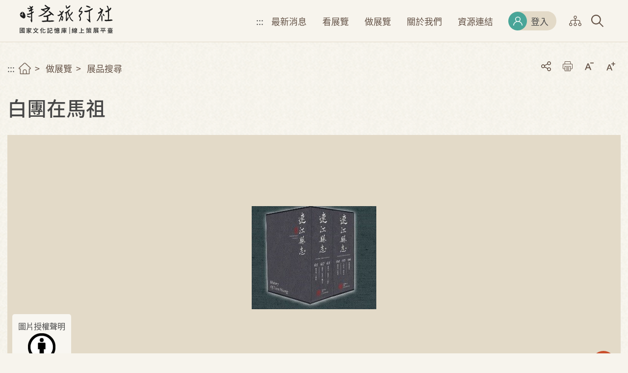

--- FILE ---
content_type: text/html; charset=utf-8
request_url: https://curation.culture.tw/Curation/CollectionItem?ListId=67&Id=33&A=68&Q=&QF=&Type=&Source=&PageSize=12&P=3&ListMode=gridMode-30-50&HQ=0
body_size: 6121
content:


<!DOCTYPE html>
<html lang="zh-Hant-TW">
<head>
    <meta charset="utf-8" />
    <meta http-equiv="X-UA-Compatible" content="IE=edge">
    <meta name="viewport" content="width=device-width, initial-scale=1.0">
    
    <meta name="description" content="白團在馬祖-時空旅行社&#xFF5C;國家文化記憶庫線上策展平臺" />
    <meta property="og:title" content="白團在馬祖-時空旅行社&#xFF5C;國家文化記憶庫線上策展平臺" />
    <meta property="og:url" content="https://curation.culture.tw/Curation/CollectionItem?ListId=67&amp;Id=33&amp;A=68&amp;Q=&amp;QF=&amp;Type=&amp;Source=&amp;PageSize=12&amp;P=3&amp;ListMode=gridMode-30-50&amp;HQ=0" />
    <meta property="og:image" content="https://curation.culture.tw/assets/images/ogimg.jpg" />
    <meta property="og:description" content="白團在馬祖-時空旅行社&#xFF5C;國家文化記憶庫線上策展平臺" />
    
<meta name="DC.Title" content="展品搜尋內頁" />
<meta name="DC.Creator" content="時空旅行社-國家文化記憶庫線上策展平臺" />
<meta name="DC.Subject" content="內文" />
<meta name="DC.Description" content="展品搜尋內頁" />
<meta name="DC.Contributor" content="時空旅行社-國家文化記憶庫線上策展平臺" />
<meta name="DC.Type" content="時空旅行社-國家文化記憶庫線上策展平臺" />
<meta name="DC.Format" content="text" />
<meta name="DC.Source" content="時空旅行社-國家文化記憶庫線上策展平臺" />
<meta name="DC.Language" content="正體中文" />
<meta name="DC.coverage.t.max" content="2122/05/06" />
<meta name="DC.coverage.t.min" content="2022/05/06" />
<meta name="DC.Publisher" content="時空旅行社-國家文化記憶庫線上策展平臺" />
<meta name="DC.Date" content="2022/05/06" />
<meta name="DC.Identifier" content="1234567890" />
<meta name="DC.Relation" content="SP_68" />
<meta name="DC.Rights" content="時空旅行社-國家文化記憶庫線上策展平臺" />
<meta name="Category.Theme" content="630" />
<meta name="Category.Cake" content="DD1" />
<meta name="Category.Service" content="911" />
<meta name="Keywords" content="時空旅行社-國家文化記憶庫線上策展平臺,展品搜尋" />
    <title>白團在馬祖-時空旅行社&#xFF5C;國家文化記憶庫線上策展平臺</title>
    
    <link rel="stylesheet" href="/assets/css/common.css?v=VWIkfw09wPxCL7MKcAo9rUEcSuhF_rqUJp2wZaWU8gw">
    <link rel="stylesheet" href="/assets/css/main.css?v=9S0qctOF1ziLxQe7C1XRE7IegDIb1XUaLJhwoJieemk">
    
    <script>
        var _lang = "zh-TW";
        var _openInNewWindowText = "另開視窗";
        var _isMobile = "False"=="true";
    </script>
</head>
<body class="no-js">
    <a id="firstGoToBtn" href="#c" class="btn btn-primary sr-only" title="跳到主要內容區塊">跳到主要內容區塊</a>
    <a href="#" class="toTop-link" title="回到頂部">回到頂部</a>
    <script>
        ; (function () {
            document.querySelector('body').classList.remove('no-js');
        })();
    </script>
    <noscript>
        <div class="noscript-description">
            您的瀏覽器不支援JavaScript功能&#xFF0C;若部份網頁功能無法正常使用時&#xFF0C;請開啟瀏覽器JavaScript狀態
            <p>友善列印：<br>請利用鍵盤按住Ctrl + P開啟列印功能</p>
        </div>
    </noscript>
    
<header class="header">
    <div class="cookie-description" style="display:none;">
        <div class="cookie-content">
            <p>本網站使用cookies等相關技術以持續優化網站服務，並有助於為您提供更佳的體驗，當您繼續使用本網站即表示您同意我們的Cookie使用政策。<br>另外，本網站也提供周邊景點自動偵測服務，我們建議您允許本網站取得您的位置資訊，以開啟及使用此智慧化服務。</p>
        </div>
        <a href="javascript:;" class="btn btn-primary-blue ">知道了</a>
    </div>
    <div class="side-left">
        <h1 class="logo">
            <a href="/" title="時空旅行社&#xFF5C;國家文化記憶庫線上策展平臺">時空旅行社&#xFF5C;國家文化記憶庫線上策展平臺</a>
        </h1>
    </div>
    <div class="side-right">
        <a href="#u" title="上方選單區" class="acc" accesskey="u">:::</a>
        <nav id="menu" class="menu-wrapper">
            <ul class="menu">
                    <li class="menu-item has-submenu">
                        <a href="/News/Articles?a=3" class="menu-link">最新消息</a>

                    </li>
                    <li class="menu-item has-submenu">
                        <a href="/Exhibition/Articles?a=4" class="menu-link">看展覽</a>

                            <ul class="submenu">
                                    <li class="submenu-item">
                                        <a href="/Exhibition/Articles?a=112" class="submenu-link">展覽總覽</a>
                                    </li>
                                    <li class="submenu-item">
                                        <a href="/Exhibition/Articles?a=59" class="submenu-link">展覽檢索</a>
                                    </li>
                                    <li class="submenu-item">
                                        <a href="/Exhibition/Articles?a=71" class="submenu-link">編輯精選</a>
                                    </li>
                                    <li class="submenu-item">
                                        <a href="/Exhibition/Articles?a=72" class="submenu-link">臺史博專區</a>
                                    </li>
                                    <li class="submenu-item">
                                        <a href="/Exhibition/Articles?a=127" class="submenu-link">專題展覽</a>
                                    </li>
                            </ul>
                    </li>
                    <li class="menu-item has-submenu">
                        <a href="/Curation/Articles?a=5" class="menu-link">做展覽</a>

                            <ul class="submenu">
                                    <li class="submenu-item">
                                        <a href="/Curation/Articles?a=69" class="submenu-link">策展說明</a>
                                    </li>
                                    <li class="submenu-item">
                                        <a href="/Curation/Articles?a=67" class="submenu-link">展品搜尋</a>
                                    </li>
                                    <li class="submenu-item">
                                        <a href="/Curation/Articles?a=70" class="submenu-link">製作展覽</a>
                                    </li>
                            </ul>
                    </li>
                    <li class="menu-item has-submenu">
                        <a href="/AboutUs/Articles?a=6" class="menu-link">關於我們</a>

                            <ul class="submenu">
                                    <li class="submenu-item">
                                        <a href="/AboutUs/Articles?a=73" class="submenu-link">網站介紹</a>
                                    </li>
                                    <li class="submenu-item">
                                        <a href="/AboutUs/Articles?a=74" class="submenu-link">意見交流</a>
                                    </li>
                                    <li class="submenu-item">
                                        <a href="/AboutUs/Articles?a=75" class="submenu-link">使用者調查</a>
                                    </li>
                                    <li class="submenu-item">
                                        <a href="/AboutUs/Articles?a=81" class="submenu-link">常見問答</a>
                                    </li>
                            </ul>
                    </li>
                    <li class="menu-item ">
                        <a href="/Relatedlink/Articles?a=7" class="menu-link">資源連結</a>

                    </li>

            </ul>
        </nav>

        <nav id="menuMobile" class="menuMobile-wrapper">
            <div class="menuMobile__body">
                <ul class="menuMobile">
                        <li class="menu-item has-submenu">
                            <a href="/News/Articles?a=3" class="menu-link">最新消息</a>

                                <ul class="submenu">
                                        <li class="submenu-item">
                                            <a href="/News/Articles?a=29" class="submenu-link">最新消息</a>
                                        </li>
                                </ul>
                        </li>
                        <li class="menu-item has-submenu">
                            <a href="/Exhibition/Articles?a=4" class="menu-link">看展覽</a>

                                <ul class="submenu">
                                        <li class="submenu-item">
                                            <a href="/Exhibition/Articles?a=112" class="submenu-link">展覽總覽</a>
                                        </li>
                                        <li class="submenu-item">
                                            <a href="/Exhibition/Articles?a=59" class="submenu-link">展覽檢索</a>
                                        </li>
                                        <li class="submenu-item">
                                            <a href="/Exhibition/Articles?a=71" class="submenu-link">編輯精選</a>
                                        </li>
                                        <li class="submenu-item">
                                            <a href="/Exhibition/Articles?a=72" class="submenu-link">臺史博專區</a>
                                        </li>
                                        <li class="submenu-item">
                                            <a href="/Exhibition/Articles?a=127" class="submenu-link">專題展覽</a>
                                        </li>
                                </ul>
                        </li>
                        <li class="menu-item has-submenu">
                            <a href="/Curation/Articles?a=5" class="menu-link">做展覽</a>

                                <ul class="submenu">
                                        <li class="submenu-item">
                                            <a href="/Curation/Articles?a=69" class="submenu-link">策展說明</a>
                                        </li>
                                        <li class="submenu-item">
                                            <a href="/Curation/Articles?a=67" class="submenu-link">展品搜尋</a>
                                        </li>
                                        <li class="submenu-item">
                                            <a href="/Curation/Articles?a=70" class="submenu-link">製作展覽</a>
                                        </li>
                                </ul>
                        </li>
                        <li class="menu-item has-submenu">
                            <a href="/AboutUs/Articles?a=6" class="menu-link">關於我們</a>

                                <ul class="submenu">
                                        <li class="submenu-item">
                                            <a href="/AboutUs/Articles?a=73" class="submenu-link">網站介紹</a>
                                        </li>
                                        <li class="submenu-item">
                                            <a href="/AboutUs/Articles?a=74" class="submenu-link">意見交流</a>
                                        </li>
                                        <li class="submenu-item">
                                            <a href="/AboutUs/Articles?a=75" class="submenu-link">使用者調查</a>
                                        </li>
                                        <li class="submenu-item">
                                            <a href="/AboutUs/Articles?a=81" class="submenu-link">常見問答</a>
                                        </li>
                                </ul>
                        </li>
                        <li class="menu-item ">
                            <a href="/Relatedlink/Articles?a=7" class="menu-link">資源連結</a>

                        </li>
                </ul>
            </div>
            <div class="menuMobile__footer">
                <a href="/Services/Articles?a=66" class="menuMobile__footer-link icon-sitemap">網站導覽</a>
                    <a href="/Member/SignIn" class="menuMobile__footer-link icon-member">登入</a>
            </div>
        </nav>
            <a href="/Member/SignIn" class="btn-member">登入</a>
        <div class="link-list">
            <a href="/Services/Articles?a=66" class="btn-sitemap" title="網站導覽" data-bring-item><span>網站導覽</span></a>
            <a href="#" class="btn-allsearch" title="全站搜尋" data-collapse="#allSearchPanel"><span>全站搜尋</span></a>
            <div id="allSearchPanel" class="allsearch-panel">
                <form method="post" action="/services/Search?a=114">
                    <label for="k" class="allsearch-label">關鍵字</label>
                    <input id="k" name="k" type="text" class="form-input" placeholder="請輸入關鍵字">
                    <button type="submit" class="btn btn-primary btn-rounded allsearch-btn" title="搜尋">搜尋</button>
                <input name="__RequestVerificationToken" type="hidden" value="CfDJ8OKaQFXrn6BDkYoJxTKFTTyDoWMMpSBBvJAUlwda0cSmzUfL3HEuq8uL6NB9dtHNnCy5RHah-POQB18WeLIPYITPFwohTrZxp4gqgX6a1-q9lLf2TMmxG1X-z8UdleUIkaDEuQA54LbXvJeEsYOaw-8" /></form>
            </div>
            <div id="language-element"></div>
        </div>
        <button type="button" class="mobile-menu-btn" title="選單按鈕"><span>選單按鈕</span></button>
       
    </div>
    
</header>

    <main class="main">
        <div class="wrap">
            
<div class="navbar">
    <div class="side-left">
            <a href="#c" id="c" accesskey="c" class="acc" title="中間主要內容顯示區">:::</a>
            <ul class="breadcrumb">
                <li><a href="/" title="首頁" class="breadcrumb-link--home">首頁</a></li>
                            <li><a href="/Curation/Articles?a=5" title="做展覽">做展覽</a></li>
                            <li><a href="/Curation/Articles?a=67" title="展品搜尋">展品搜尋</a></li>
            </ul>
        </div>
        <div class="side-right">
            <a href="#content" class="btn btn-primary sr-only" title="跳過此子選單列請按[Enter]，繼續則按[Tab]">跳過此子選單列請按[Enter]，繼續則按[Tab]</a>
            <ul class="feature">
                <li class="feature-item" data-share>
                    <a href="javascript:;" role="button" class="feature-btn--share" data-share-btn >分享</a>
                    <ul class="share-list" data-share-list>
                        <li><a href="javascript: void(window.open('https://www.facebook.com/share.php?u='.concat(encodeURIComponent(location.href)) ));" class="share-btn--facebook" title="Facebook(另開視窗)" rel="noreferrer noopener">'>Facebook</a></li>
                        <li><a href="javascript: void(window.open('https://line.me/R/msg/text/?'.concat(encodeURIComponent(location.href)) ));" class="share-btn--line" title="Line(另開視窗)" rel="noreferrer noopener">Line</a></li>
                        <li><a href="javascript: void(window.open('https://twitter.com/home/?status='.concat(encodeURIComponent(document.title)) .concat(' ') .concat(encodeURIComponent(location.href))));" class="share-btn--twitter" title="Twitter(另開視窗)" rel="noreferrer noopener">Twitter</a></li>
                        <li><a href="javascript: void(window.open('https://www.plurk.com/?qualifier=shares&status=' .concat(encodeURIComponent(location.href)) .concat(' ') .concat('(') .concat(encodeURIComponent(document.title)) .concat(')')));" class="share-btn--plurk" title="Plurk(另開視窗)" rel="noreferrer noopener">Plurk</a></li>
                    </ul>
                </li>
                <li class="feature-item"><a href="javascript:print()" role="button" class="feature-btn--print">友善列印</a></li>
                <li class="feature-item"><a href="javascript:;" role="button" class="feature-btn--font-minus" data-fontsize="-1">字級縮小</a></li>
                <li class="feature-item"><a href="javascript:;" role="button" class="feature-btn--font-plus" data-fontsize="1">字級放大</a></li>
            </ul>
        </div>
</div>
        
            


<div id="content" class="pageCollection">
    <input type="hidden" id="CMainId" value="33" />
    <input type="hidden" id="CMainName" value="白團在馬祖" />
    <div class="h2">白團在馬祖</div>
    <a href="/Services/Articles?a=80" class="cc-link mb-1 d-none-pc" title="圖片授權聲明">
        圖片授權聲明
        <img src="/assets/images/cc/cc9.png" alt="_OGDL_">
    </a>

    <!-- 展品圖片 -->
    <div class="collectionViewer">
        <div class="collectionViewer__gallery" data-gallery>
            <a href="https://curation.culture.tw/api/pic?id=Pic004f8f6f4e12c84360876de23197379340&amp;w=1600" data-thumbnail="https://curation.culture.tw/api/pic?id=Pic004f8f6f4e12c84360876de23197379340&amp;w=1600" class="collectionViewer__container" data-gallery-item>
                <img class="lazyload" src="/assets/images/_loading.gif" onerror="this.src='https://curation.culture.tw/api/pic/AlternatePic?w=1600'" data-src="https://curation.culture.tw/api/pic?id=Pic004f8f6f4e12c84360876de23197379340&amp;w=1600" alt="白團在馬祖">
            </a>
        </div>
        <a href="/Services/Articles?a=80" class="collectionViewer__ccIcon">
            圖片授權聲明
            <img src="/assets/images/cc/cc9.png" alt="_OGDL_">
        </a>
        <div class="collectionViewer__btn">放大檢視</div>
        
    </div>

    <!-- 展品資訊 -->
    <div class="collectionList">
            <div class="collectionList__item">
                <div class="collectionList__item-head">展品描述</div>
                <div class="collectionList__item-content">
                    &#xA;&#xA;1950年代&#xFF0C;馬祖地區不僅有美軍顧問團進駐&#xFF0C;日軍以白鴻亮&#xFF08;富田直亮&#xFF09;為首的&#x300C;白團&#x300D;也成為中華民國政府在金馬地區建設地下化軍事據點的軍師&#x3002;&#xA;&#xA;據&#x300A;馬祖軍事據點的故事&#x300B;指出&#xFF0C;世界二次大戰後&#xFF0C;日軍部分將領在撤離中國前曾協助中華民國對抗共產黨&#xFF0C;像是岡村寧次與澄田睞四郎等人&#xFF0C;後來岡村寧次在中國共產黨欲推翻中華民國政府的無罪判決時&#xFF0C;在蔣中正等人的協助下順利回到日本&#x3002;因此&#xFF0C;1949年岡村寧次與澄田睞四郎等人便募集舊皇軍兵團將領籌組白團&#xFF0C;欲秘密協助國民政府對抗中國共產黨&#x3002;&#xA;&#xA;另據林金炎整理國防部史政編譯館資料&#x300C;民國50年國軍檔案&#x3008;實踐學社對馬祖視察報告案&#x3009;&#x300D;&#xFF0C;1951年美軍顧問團成立後&#xFF0C;已到臺灣的白團以&#x300C;實踐學社&#x300D;在石牌據點活動&#xFF0C;社長為蔣中正&#xFF0C;總教官則為白鴻亮&#xFF08;富田直亮&#xFF09;&#xFF0C;由日軍軍官協助訓練國軍幹部&#xFF0C;馬祖地區部分指揮官也曾在該社進修&#xFF0C;如華心權&#x3001;田樹樟等人&#x3002;&#xA;&#xA;白團曾來馬祖視察至少3次&#xFF0C;點出馬祖海岸據點的軍事布局策略&#x3001;火力運用等不足之處&#xFF0C;也提供地下坑道建造之建議&#xFF0C;以及野戰醫院設備不足的問題&#x3002;&#xA;&#xA;總之&#xFF0C;白團對於金馬防禦軍事貢獻頗大&#xFF0C;&#x300A;馬祖軍事據點的故事&#x300B;就稱&#x300C;金門&#x3001;馬祖的軍事設施&#xFF0C;有六成是建築在堅固的岩石底下&#xFF0C;這是採用日本軍事顧問的建議施作&#x3002;&#x300D;1969年白團解散&#xFF0C;而白鴻亮&#xFF08;富田直亮&#xFF09;則直到1979年才回到日本&#xFF0C;當年即逝世東京&#xFF0C;部分骨灰骸存於臺灣的海明禪寺&#x3002;&#xA;&#xA;
                    <div class="text-right">
                        <a href="/Services/Articles?a=80" class="cc-link mt-1" title="文字授權聲明">
                            文字授權聲明
                            <img src="/assets/images/cc/cc9.png" alt="OGDL">
                        </a>
                    </div>
                </div>
            </div>
        
            <div class="collectionList__item">
                <div class="collectionList__item-head">關鍵字</div>
                <div class="collectionList__item-content">
                    <div class="tag-list">
                        <a href="CollectionList?a=67&q=二級戰區" class="tag"> 二級戰區</a>
                        <a href="CollectionList?a=67&q=日本軍事顧問團" class="tag"> 日本軍事顧問團</a>
                        <a href="CollectionList?a=67&q=白團" class="tag"> 白團</a>
                        <a href="CollectionList?a=67&q=白鴻亮軍事顧問團" class="tag"> 白鴻亮軍事顧問團</a>
                        <a href="CollectionList?a=67&q=馬祖" class="tag"> 馬祖</a>
                        <a href="CollectionList?a=67&q=連江縣" class="tag"> 連江縣</a>
                    </div>
                </div>
            </div>
        
        <div class="collectionList__item">
            <div class="collectionList__item-head">資料來源</div>
            <div class="collectionList__item-content">
國家文化記憶庫                
            </div>
        </div>
        <div class="collectionList__item">
            <div class="collectionList__item-head">原始連結</div>
            <div class="collectionList__item-content">
                <a href="https://cmsdb.culture.tw/organization/54FD8135-676F-4B8B-8B1E-8B45CED4ED06" class="outer-link" target="_blank" title="詳細介紹(另開視窗)">詳細介紹</a>
            </div>
        </div>
    </div>


    <!-- 收藏展品 -->
    <div class="h3">收藏展品</div>
    <input type="hidden" id="PageSize" value="12" />
    <input type="hidden" id="PageCode" value="1" />

    <div id="CollectionListBlock" class="row mb-4" data-gallery="dynamic">
    </div>

    <div class="text-center mb-2">
        <a id="LoadMore" href="javascript:;" title="載入更多" class="btn btn-md btn-secondary icon-plus">更多</a>
    </div>
    <div class="text-center">
        <a href="CollectionList?A=67&amp;Q=&amp;QF=&amp;Type=&amp;Source=&amp;PageSize=12&amp;P=3" role="button" title="回列表" class="btn btn-md btn-primary">回列表</a>
    </div>

</div>


            
        </div>
    </main>
    <footer class="footer">
    <div class="fatfooter">
        <button type="button" data-collapse="#fatfooter" class="fatfooter-btn">
            <span>網站導覽</span>
        </button>
        <div id="fatfooter" class="fatfooter-collapse">
            <div class="wrap">
                <div class="row">
                    
                </div>
            </div>
        </div>
        
    </div>
    <div class="footerInfo">
        <div class="wrap">
            
        </div>
    </div>
</footer>
    <audio id="audioCaptcha"></audio>
    <link rel="stylesheet" href="/lib/jquery-ui/jquery-ui.min.css" />
    <link rel="stylesheet" href="/lib/sweetalert2/css/sweetalert2.min.css">
    <style>
        .ui-autocomplete {
            z-index: 4100;
        }
    </style>
   
    <script src="/assets/vendors/jquery-3.6.0.min.js"></script>
    <script src="/lib/jquery-ui/jquery-ui.min.js"></script>
    <script src="/assets/vendors/lazysizes.min.js"></script>

    
    <script src="/assets/vendors/simplebar.min.js"></script>
    <script src="/assets/vendors/lightgallery.min.js"></script>
    <script src="/assets/vendors/lg-zoom.min.js"></script>
    <script src="/assets/vendors/lg-thumbnail.min.js"></script>
    <script src="/assets/vendors/swiper-bundle.min.js"></script>


    <script src="/lib/sweetalert2/js/sweetalert2.min.js"></script>

    <script src="https://translate.google.com/translate_a/element.js?cb=languageTranslateInit&hl=zh-TW"></script>

    <script src="/assets/js/main.js?v=k1wucIz7shGyjjL0cUsRe4LVlTEj1q8dkDUalSPrEMc"></script>
    <script src="/js/function.min.js?v=B1eL73rZysfeNjFZ-zjfYS7ZIdgo1k3Xn6iMQpkqG_8"></script>

    
    <script>
        var picBaseUrl = "https://curation.culture.tw/api/";
        //picBaseUrl="https://nmthcuration.ec-media.com.tw/api/";
    </script>
    <script src="/js/collectionItem.min.js?v=yKiorXRTxbaIaGByiE2rcK_XHXTNcbwL0w3ko77wctk"></script>



    


<!-- Google tag (gtag.js) --> 
<script async src="https://www.googletagmanager.com/gtag/js?id=G-T8Q5MYSMBZ"></script>
<script>window.dataLayer = window.dataLayer || []; function gtag() { dataLayer.push(arguments); } gtag('js', new Date()); gtag('config', 'G-T8Q5MYSMBZ',{cookie_flag:'SameSite=None;Secure'});</script>
</body>
</html>


--- FILE ---
content_type: text/css
request_url: https://curation.culture.tw/assets/css/common.css?v=VWIkfw09wPxCL7MKcAo9rUEcSuhF_rqUJp2wZaWU8gw
body_size: 5561
content:
html,body,div,span,applet,object,iframe,h1,h2,h3,h4,h5,h6,p,blockquote,pre,a,abbr,acronym,address,big,cite,code,del,dfn,em,img,ins,kbd,q,s,samp,small,strike,strong,sub,sup,tt,var,b,u,i,center,dl,dt,dd,ol,ul,li,fieldset,form,label,legend,table,caption,tbody,tfoot,thead,tr,th,td,article,aside,canvas,details,embed,figure,figcaption,footer,header,hgroup,menu,nav,output,ruby,section,summary,time,mark,audio,video{margin:0;padding:0;border:0;font-size:100%;font-family:inherit;vertical-align:baseline}:focus{outline:0}article,aside,details,figcaption,figure,footer,header,hgroup,menu,nav,section{display:block}body{line-height:1}ol,ul{list-style:none}blockquote,q{quotes:none}blockquote:before,blockquote:after,q:before,q:after{content:"";content:none}table{border-collapse:collapse;border-spacing:0}input[type=search]::-webkit-search-cancel-button,input[type=search]::-webkit-search-decoration,input[type=search]::-webkit-search-results-button,input[type=search]::-webkit-search-results-decoration{-webkit-appearance:none;-moz-appearance:none}input[type=search]{-webkit-appearance:none;-moz-appearance:none}textarea{overflow:auto;vertical-align:top;resize:vertical}audio,canvas,video{display:inline-block;*display:inline;*zoom:1;max-width:100%}audio:not([controls]){display:none;height:0}[hidden]{display:none}html{font-size:100%;-webkit-text-size-adjust:100%;-ms-text-size-adjust:100%}a:focus{outline:thin dotted}a:active,a:hover{outline:0}img{border:0;-ms-interpolation-mode:bicubic}figure{margin:0}form{margin:0}fieldset{border:1px solid silver;margin:0 2px;padding:.35em .625em .75em}legend{border:0;padding:0;white-space:normal;*margin-left:-7px}button,input,select,textarea{font-family:inherit;color:inherit;line-height:inherit;font-size:100%;margin:0;vertical-align:baseline;*vertical-align:middle}button,select{text-transform:none}button,html input[type=button],input[type=reset],input[type=submit]{-webkit-appearance:button;cursor:pointer;*overflow:visible}button[disabled],html input[disabled]{cursor:default}input[type=checkbox],input[type=radio]{box-sizing:border-box;padding:0;*height:13px;*width:13px}input[type=search]::-webkit-search-cancel-button,input[type=search]::-webkit-search-decoration{-webkit-appearance:none}button::-moz-focus-inner,input::-moz-focus-inner{border:0;padding:0}textarea{overflow:auto;vertical-align:top}table{border-collapse:collapse;border-spacing:0}::-moz-selection{background:#b3d4fc;text-shadow:none}::selection{background:#b3d4fc;text-shadow:none}img{vertical-align:middle}fieldset{border:0;margin:0;padding:0}textarea{resize:vertical}.chromeframe{margin:.2em 0;background:#ccc;color:#000;padding:.2em 0}html,body{font-family:"Noto Sans TC",sans-serif;color:#464646;background-image:url("../images/bg-paper.png");background-color:#f7f4ed;line-height:1.8}body{font-size:1.125rem}main{padding:65px 0 50px;min-height:80vh;box-sizing:border-box}@media(min-width: 1024px){main{padding:95px 0 50px}}hr{border:none;border-bottom:1px solid #d1c6b0}small{font-size:90%}strong{font-weight:500}a{display:inline-block;color:inherit;text-decoration:none}button{cursor:pointer;background-color:transparent;border:none}a:focus-visible,button:focus-visible,input:focus-visible,textarea:focus-visible,select:focus-visible{outline:none;box-shadow:0 0 0 3px rgba(201,79,44,.5)}::-moz-selection{background-color:rgba(201,79,44,.5)}::selection{background-color:rgba(201,79,44,.5)}.acc{display:inline-block}@media(max-width: 1023px){.acc{display:none !important}}.sr-only{position:absolute;overflow:hidden;width:0;height:0;opacity:0;cursor:none;z-index:-1}.sr-only:focus{position:relative;width:auto;height:auto;display:block;display:initial;overflow:auto;opacity:1;cursor:initial;z-index:0}.w-100{width:100%}.h-100{height:100%}.text-danger{color:#c94f2c}.p-0{padding:0rem !important}.m-0{margin:0rem !important}.p-1{padding:.5rem !important}.m-1{margin:.5rem !important}.p-2{padding:1rem !important}.m-2{margin:1rem !important}.p-3{padding:1.5rem !important}.m-3{margin:1.5rem !important}.p-4{padding:2rem !important}.m-4{margin:2rem !important}.p-5{padding:2.5rem !important}.m-5{margin:2.5rem !important}.p-6{padding:3rem !important}.m-6{margin:3rem !important}.pl-0{padding-left:0rem !important}.ml-0{margin-left:0rem !important}.pl-1{padding-left:.5rem !important}.ml-1{margin-left:.5rem !important}.pl-2{padding-left:1rem !important}.ml-2{margin-left:1rem !important}.pl-3{padding-left:1.5rem !important}.ml-3{margin-left:1.5rem !important}.pl-4{padding-left:2rem !important}.ml-4{margin-left:2rem !important}.pl-5{padding-left:2.5rem !important}.ml-5{margin-left:2.5rem !important}.pl-6{padding-left:3rem !important}.ml-6{margin-left:3rem !important}.pt-0{padding-top:0rem !important}.mt-0{margin-top:0rem !important}.pt-1{padding-top:.5rem !important}.mt-1{margin-top:.5rem !important}.pt-2{padding-top:1rem !important}.mt-2{margin-top:1rem !important}.pt-3{padding-top:1.5rem !important}.mt-3{margin-top:1.5rem !important}.pt-4{padding-top:2rem !important}.mt-4{margin-top:2rem !important}.pt-5{padding-top:2.5rem !important}.mt-5{margin-top:2.5rem !important}.pt-6{padding-top:3rem !important}.mt-6{margin-top:3rem !important}.pr-0{padding-right:0rem !important}.mr-0{margin-right:0rem !important}.pr-1{padding-right:.5rem !important}.mr-1{margin-right:.5rem !important}.pr-2{padding-right:1rem !important}.mr-2{margin-right:1rem !important}.pr-3{padding-right:1.5rem !important}.mr-3{margin-right:1.5rem !important}.pr-4{padding-right:2rem !important}.mr-4{margin-right:2rem !important}.pr-5{padding-right:2.5rem !important}.mr-5{margin-right:2.5rem !important}.pr-6{padding-right:3rem !important}.mr-6{margin-right:3rem !important}.pb-0{padding-bottom:0rem !important}.mb-0{margin-bottom:0rem !important}.pb-1{padding-bottom:.5rem !important}.mb-1{margin-bottom:.5rem !important}.pb-2{padding-bottom:1rem !important}.mb-2{margin-bottom:1rem !important}.pb-3{padding-bottom:1.5rem !important}.mb-3{margin-bottom:1.5rem !important}.pb-4{padding-bottom:2rem !important}.mb-4{margin-bottom:2rem !important}.pb-5{padding-bottom:2.5rem !important}.mb-5{margin-bottom:2.5rem !important}.pb-6{padding-bottom:3rem !important}.mb-6{margin-bottom:3rem !important}.text-left{text-align:left}.text-center{text-align:center}.text-right{text-align:right}@media(min-width: 1024px){.d-none-pc{display:none !important}}@media(max-width: 1023px){.d-none-mobile{display:none !important}}.media-container{position:relative;display:block;width:100%;height:0;padding-bottom:56.25%;overflow:hidden}.media-container img{position:absolute;top:0;left:0;width:100%;height:100%;-o-object-fit:cover;object-fit:cover}.media-container iframe,.media-container video{position:absolute;top:0;left:0;width:100%;height:100%}h2,.h2{font-size:2.5rem;font-weight:500;margin-bottom:.5em}h3,.h3{font-size:1.75rem;color:#a3681c;font-weight:500;margin-bottom:.5em}h4,.h4{font-size:1.5rem;color:#1d8273;font-weight:500}h5,.h5{font-size:1.25rem;color:#635145;font-weight:500}.outer-link{color:#c94f2c}.outer-link::after{background-image:url("../images/icon/icon-outer-link.svg");background-size:contain;background-repeat:no-repeat;background-position:center;content:"";display:inline-block;width:20px;height:20px;margin-left:5px;vertical-align:sub}.outer-link:hover,.outer-link:focus{border-bottom:1px solid #c94f2c}.toTop-link{background-image:url("../images/icon/arrow-white-up.svg");background-size:50%;background-repeat:no-repeat;background-position:center;text-indent:-999px;font-size:0;overflow:hidden;position:fixed;display:block;right:3%;bottom:5%;width:50px;height:50px;border-radius:50%;background-color:#1d8273;opacity:.5;z-index:99}.toTop-link:hover,.toTop-link:focus{opacity:1}.toTop-link.is-top{display:none}#firstGoToBtn{position:absolute;z-index:99}ol.numberList{margin-bottom:1rem;counter-reset:ol-counter}ol.numberList li{position:relative;padding-left:2.5rem;margin-bottom:1rem;counter-increment:ol-counter}ol.numberList li::before{content:counter(ol-counter);position:absolute;width:30px;height:30px;top:5px;left:3px;color:#fff;border-radius:50%;line-height:1.6;text-align:center;background-color:#c94f2c}@media(max-width: 1023px){ol.numberList li::before{width:24px;height:24px;font-size:1rem}}ol.numberList li .numberList-title{color:#c94f2c;font-size:1.25rem;font-weight:500}@font-face{font-family:"Noto Sans TC";font-style:normal;font-weight:400;font-display:swap;src:url("../fonts/noto-sans-tc-400.woff") format("woff")}@font-face{font-family:"Noto Sans TC";font-weight:500;font-display:swap;src:url("../fonts/noto-sans-tc-500.woff") format("woff")}@font-face{font-family:"Noto Serif TC";font-style:bold;font-weight:900;font-display:swap;src:url("../fonts/noto-serif-tc-900.woff") format("woff")}@font-face{font-family:"Roboto";font-style:normal;font-weight:400;font-display:swap;src:url("../fonts/roboto-400.woff") format("woff")}[class~=row],[class*=row-],[class*=row_]{box-sizing:border-box;display:flex;flex-flow:row wrap;margin:0 -0.5rem}[class~=col],[class*=col-],[class*=col_]{box-sizing:border-box;padding:0 .5rem 1rem;max-width:100%}[class~=col],[class*=col_]{flex:1 1 0%}[class*=col-]{flex:none}[class~=row][class~=col],[class~=row][class*=col-],[class~=row][class*=col_],[class*=row-][class~=col],[class*=row-][class*=col-],[class*=row-][class*=col_],[class*=row_][class~=col],[class*=row_][class*=col-],[class*=row_][class*=col_]{margin:0;padding:0}[class*=row-][class*=-center]{justify-content:center}[class~=row]>[class*=col-1],[class*=row-]>[class*=col-1],[class*=row_]>[class*=col-1]{flex-basis:8.3333333333%;max-width:8.3333333333%}[class~=row]>[class*=col-2],[class*=row-]>[class*=col-2],[class*=row_]>[class*=col-2]{flex-basis:16.6666666667%;max-width:16.6666666667%}[class~=row]>[class*=col-3],[class*=row-]>[class*=col-3],[class*=row_]>[class*=col-3]{flex-basis:25%;max-width:25%}[class~=row]>[class*=col-4],[class*=row-]>[class*=col-4],[class*=row_]>[class*=col-4]{flex-basis:33.3333333333%;max-width:33.3333333333%}[class~=row]>[class*=col-5],[class*=row-]>[class*=col-5],[class*=row_]>[class*=col-5]{flex-basis:41.6666666667%;max-width:41.6666666667%}[class~=row]>[class*=col-6],[class*=row-]>[class*=col-6],[class*=row_]>[class*=col-6]{flex-basis:50%;max-width:50%}[class~=row]>[class*=col-7],[class*=row-]>[class*=col-7],[class*=row_]>[class*=col-7]{flex-basis:58.3333333333%;max-width:58.3333333333%}[class~=row]>[class*=col-8],[class*=row-]>[class*=col-8],[class*=row_]>[class*=col-8]{flex-basis:66.6666666667%;max-width:66.6666666667%}[class~=row]>[class*=col-9],[class*=row-]>[class*=col-9],[class*=row_]>[class*=col-9]{flex-basis:75%;max-width:75%}[class~=row]>[class*=col-10],[class*=row-]>[class*=col-10],[class*=row_]>[class*=col-10]{flex-basis:83.3333333333%;max-width:83.3333333333%}[class~=row]>[class*=col-11],[class*=row-]>[class*=col-11],[class*=row_]>[class*=col-11]{flex-basis:91.6666666667%;max-width:91.6666666667%}[class~=row]>[class*=col-12],[class*=row-]>[class*=col-12],[class*=row_]>[class*=col-12]{flex-basis:100%;max-width:100%}@media(min-width: 768px){[class~=row]>[class*=_sm-1],[class*=row-]>[class*=_sm-1],[class*=row_]>[class*=_sm-1]{flex-basis:8.3333333333%;max-width:8.3333333333%}[class~=row]>[class*=_sm-2],[class*=row-]>[class*=_sm-2],[class*=row_]>[class*=_sm-2]{flex-basis:16.6666666667%;max-width:16.6666666667%}[class~=row]>[class*=_sm-3],[class*=row-]>[class*=_sm-3],[class*=row_]>[class*=_sm-3]{flex-basis:25%;max-width:25%}[class~=row]>[class*=_sm-4],[class*=row-]>[class*=_sm-4],[class*=row_]>[class*=_sm-4]{flex-basis:33.3333333333%;max-width:33.3333333333%}[class~=row]>[class*=_sm-5],[class*=row-]>[class*=_sm-5],[class*=row_]>[class*=_sm-5]{flex-basis:41.6666666667%;max-width:41.6666666667%}[class~=row]>[class*=_sm-6],[class*=row-]>[class*=_sm-6],[class*=row_]>[class*=_sm-6]{flex-basis:50%;max-width:50%}[class~=row]>[class*=_sm-7],[class*=row-]>[class*=_sm-7],[class*=row_]>[class*=_sm-7]{flex-basis:58.3333333333%;max-width:58.3333333333%}[class~=row]>[class*=_sm-8],[class*=row-]>[class*=_sm-8],[class*=row_]>[class*=_sm-8]{flex-basis:66.6666666667%;max-width:66.6666666667%}[class~=row]>[class*=_sm-9],[class*=row-]>[class*=_sm-9],[class*=row_]>[class*=_sm-9]{flex-basis:75%;max-width:75%}[class~=row]>[class*=_sm-10],[class*=row-]>[class*=_sm-10],[class*=row_]>[class*=_sm-10]{flex-basis:83.3333333333%;max-width:83.3333333333%}[class~=row]>[class*=_sm-11],[class*=row-]>[class*=_sm-11],[class*=row_]>[class*=_sm-11]{flex-basis:91.6666666667%;max-width:91.6666666667%}[class~=row]>[class*=_sm-12],[class*=row-]>[class*=_sm-12],[class*=row_]>[class*=_sm-12]{flex-basis:100%;max-width:100%}}@media(min-width: 1024px){[class~=row]>[class*=_md-1],[class*=row-]>[class*=_md-1],[class*=row_]>[class*=_md-1]{flex-basis:8.3333333333%;max-width:8.3333333333%}[class~=row]>[class*=_md-2],[class*=row-]>[class*=_md-2],[class*=row_]>[class*=_md-2]{flex-basis:16.6666666667%;max-width:16.6666666667%}[class~=row]>[class*=_md-3],[class*=row-]>[class*=_md-3],[class*=row_]>[class*=_md-3]{flex-basis:25%;max-width:25%}[class~=row]>[class*=_md-4],[class*=row-]>[class*=_md-4],[class*=row_]>[class*=_md-4]{flex-basis:33.3333333333%;max-width:33.3333333333%}[class~=row]>[class*=_md-5],[class*=row-]>[class*=_md-5],[class*=row_]>[class*=_md-5]{flex-basis:41.6666666667%;max-width:41.6666666667%}[class~=row]>[class*=_md-6],[class*=row-]>[class*=_md-6],[class*=row_]>[class*=_md-6]{flex-basis:50%;max-width:50%}[class~=row]>[class*=_md-7],[class*=row-]>[class*=_md-7],[class*=row_]>[class*=_md-7]{flex-basis:58.3333333333%;max-width:58.3333333333%}[class~=row]>[class*=_md-8],[class*=row-]>[class*=_md-8],[class*=row_]>[class*=_md-8]{flex-basis:66.6666666667%;max-width:66.6666666667%}[class~=row]>[class*=_md-9],[class*=row-]>[class*=_md-9],[class*=row_]>[class*=_md-9]{flex-basis:75%;max-width:75%}[class~=row]>[class*=_md-10],[class*=row-]>[class*=_md-10],[class*=row_]>[class*=_md-10]{flex-basis:83.3333333333%;max-width:83.3333333333%}[class~=row]>[class*=_md-11],[class*=row-]>[class*=_md-11],[class*=row_]>[class*=_md-11]{flex-basis:91.6666666667%;max-width:91.6666666667%}[class~=row]>[class*=_md-12],[class*=row-]>[class*=_md-12],[class*=row_]>[class*=_md-12]{flex-basis:100%;max-width:100%}}@media(min-width: 1280px){[class~=row]>[class*=_lg-1],[class*=row-]>[class*=_lg-1],[class*=row_]>[class*=_lg-1]{flex-basis:8.3333333333%;max-width:8.3333333333%}[class~=row]>[class*=_lg-2],[class*=row-]>[class*=_lg-2],[class*=row_]>[class*=_lg-2]{flex-basis:16.6666666667%;max-width:16.6666666667%}[class~=row]>[class*=_lg-3],[class*=row-]>[class*=_lg-3],[class*=row_]>[class*=_lg-3]{flex-basis:25%;max-width:25%}[class~=row]>[class*=_lg-4],[class*=row-]>[class*=_lg-4],[class*=row_]>[class*=_lg-4]{flex-basis:33.3333333333%;max-width:33.3333333333%}[class~=row]>[class*=_lg-5],[class*=row-]>[class*=_lg-5],[class*=row_]>[class*=_lg-5]{flex-basis:41.6666666667%;max-width:41.6666666667%}[class~=row]>[class*=_lg-6],[class*=row-]>[class*=_lg-6],[class*=row_]>[class*=_lg-6]{flex-basis:50%;max-width:50%}[class~=row]>[class*=_lg-7],[class*=row-]>[class*=_lg-7],[class*=row_]>[class*=_lg-7]{flex-basis:58.3333333333%;max-width:58.3333333333%}[class~=row]>[class*=_lg-8],[class*=row-]>[class*=_lg-8],[class*=row_]>[class*=_lg-8]{flex-basis:66.6666666667%;max-width:66.6666666667%}[class~=row]>[class*=_lg-9],[class*=row-]>[class*=_lg-9],[class*=row_]>[class*=_lg-9]{flex-basis:75%;max-width:75%}[class~=row]>[class*=_lg-10],[class*=row-]>[class*=_lg-10],[class*=row_]>[class*=_lg-10]{flex-basis:83.3333333333%;max-width:83.3333333333%}[class~=row]>[class*=_lg-11],[class*=row-]>[class*=_lg-11],[class*=row_]>[class*=_lg-11]{flex-basis:91.6666666667%;max-width:91.6666666667%}[class~=row]>[class*=_lg-12],[class*=row-]>[class*=_lg-12],[class*=row_]>[class*=_lg-12]{flex-basis:100%;max-width:100%}}@media(min-width: 1440px){[class~=row]>[class*=_xl-1],[class*=row-]>[class*=_xl-1],[class*=row_]>[class*=_xl-1]{flex-basis:8.3333333333%;max-width:8.3333333333%}[class~=row]>[class*=_xl-2],[class*=row-]>[class*=_xl-2],[class*=row_]>[class*=_xl-2]{flex-basis:16.6666666667%;max-width:16.6666666667%}[class~=row]>[class*=_xl-3],[class*=row-]>[class*=_xl-3],[class*=row_]>[class*=_xl-3]{flex-basis:25%;max-width:25%}[class~=row]>[class*=_xl-4],[class*=row-]>[class*=_xl-4],[class*=row_]>[class*=_xl-4]{flex-basis:33.3333333333%;max-width:33.3333333333%}[class~=row]>[class*=_xl-5],[class*=row-]>[class*=_xl-5],[class*=row_]>[class*=_xl-5]{flex-basis:41.6666666667%;max-width:41.6666666667%}[class~=row]>[class*=_xl-6],[class*=row-]>[class*=_xl-6],[class*=row_]>[class*=_xl-6]{flex-basis:50%;max-width:50%}[class~=row]>[class*=_xl-7],[class*=row-]>[class*=_xl-7],[class*=row_]>[class*=_xl-7]{flex-basis:58.3333333333%;max-width:58.3333333333%}[class~=row]>[class*=_xl-8],[class*=row-]>[class*=_xl-8],[class*=row_]>[class*=_xl-8]{flex-basis:66.6666666667%;max-width:66.6666666667%}[class~=row]>[class*=_xl-9],[class*=row-]>[class*=_xl-9],[class*=row_]>[class*=_xl-9]{flex-basis:75%;max-width:75%}[class~=row]>[class*=_xl-10],[class*=row-]>[class*=_xl-10],[class*=row_]>[class*=_xl-10]{flex-basis:83.3333333333%;max-width:83.3333333333%}[class~=row]>[class*=_xl-11],[class*=row-]>[class*=_xl-11],[class*=row_]>[class*=_xl-11]{flex-basis:91.6666666667%;max-width:91.6666666667%}[class~=row]>[class*=_xl-12],[class*=row-]>[class*=_xl-12],[class*=row_]>[class*=_xl-12]{flex-basis:100%;max-width:100%}}.wrap,.wrap-lg,.wrap-sm,.wrap-full{padding:0 15px;margin:auto;box-sizing:border-box}.wrap-sm{max-width:960px}.wrap{max-width:1280px}.wrap-lg{max-width:1440px}.wrap-full{width:100%}.header{position:fixed;width:100%;display:flex;justify-content:space-between;padding:10px;background-color:#f7f4ed;border-bottom:1px solid #e3dac8;box-sizing:border-box;z-index:10}@media(min-width: 1024px){.header{padding:10px 20px}}@media(min-width: 1280px){.header{padding:10px 40px}}.header .logo>a{text-indent:-999px;font-size:0;overflow:hidden;display:block;width:150px;height:45px;background-image:url("../images/logo.svg");background-size:contain;background-repeat:no-repeat}@media(min-width: 1024px){.header .logo>a{width:190px;height:65px}}.header .side-right{display:flex;align-items:center}.header .side-right .link-list{display:flex;align-items:center}.header .side-right .link-list>a{text-indent:-999px;font-size:0;overflow:hidden;background-size:70%;background-repeat:no-repeat;background-position:center;width:35px;height:35px;margin:0 5px}.header .side-right .link-list>a.btn-allsearch{background-image:url("../images/icon/icon-search.svg")}.header .side-right .link-list>a.btn-allsearch:hover,.header .side-right .link-list>a.btn-allsearch:focus{background-image:url("../images/icon/icon-search-hover.svg")}.header .side-right .link-list>a.btn-sitemap{background-image:url("../images/icon/icon-sitemap.svg")}@media(max-width: 1023px){.header .side-right .link-list>a.btn-sitemap{display:none !important}}.header .side-right .link-list>a.btn-sitemap:hover,.header .side-right .link-list>a.btn-sitemap:focus{background-image:url("../images/icon/icon-sitemap-hover.svg")}@media(min-width: 1440px){.header .side-right .link-list>a{margin:0 10px}}.header .side-right .allsearch-panel{display:none;position:absolute;top:100%;left:0;right:0;padding:13px;background-color:rgba(30,30,30,.8)}@media(min-width: 1024px){.header .side-right .allsearch-panel{top:90%;left:unset;border-radius:10px}.header .side-right .allsearch-panel::before{content:"";position:absolute;display:block;top:-10px;left:72%;width:0;height:0;border-style:solid;border-width:0 10px 10px 10px;border-color:transparent transparent rgba(30,30,30,.8) transparent}}@media(max-width: 1279px){.header .side-right .allsearch-panel::before{left:77%}}.header .side-right .allsearch-panel form{display:flex;align-items:center}.header .side-right .allsearch-panel .allsearch-label{color:#fff;margin-right:.5rem;white-space:nowrap}.header .side-right .allsearch-panel .allsearch-btn{text-indent:-999px;font-size:0;overflow:hidden;background-image:url("../images/icon/icon-search-white.svg");background-size:50%;background-repeat:no-repeat;background-position:center;width:40px;height:40px;margin-left:.5rem}.header .side-right .btn-member{position:relative;padding:.2rem 1rem;padding-left:45px;margin:0 1rem;background-color:#e3dac8;border-radius:30px}@media(max-width: 1023px){.header .side-right .btn-member{display:none !important}}.header .side-right .btn-member::before{background-image:url("../images/icon/icon-user.svg");background-size:50%;background-repeat:no-repeat;background-position:center;content:"";position:absolute;display:block;width:38px;height:38px;left:-1px;top:50%;border-radius:50%;background-color:#49a598;transform:translateY(-50%);z-index:1}.header .side-right .btn-member:hover{color:#fff;background-color:#b9342c}.header .side-right .btn-member:hover::before{background-color:#c94f2c}.header .side-right #language-element .goog-te-gadget{font-size:1rem}.header .side-right #language-element .goog-te-gadget-simple{background-color:transparent;border:0;font-size:1rem}.header .side-right #language-element .goog-te-gadget-icon{width:35px;height:35px;background:url("../images/icon/language.svg") no-repeat center/70% !important}@media(max-width: 1279px){.header .side-right #language-element .goog-te-menu-value{display:none}}@media(max-width: 1023px){.header .side-right #language-element{order:-1}}.header .side-right .mobile-menu-btn{text-indent:-999px;font-size:0;overflow:hidden;background-image:url("../images/icon/icon-menu.svg");background-size:60%;background-repeat:no-repeat;background-position:center;width:35px;height:35px}@media(min-width: 1024px){.header .side-right .mobile-menu-btn{display:none !important}}.menu{display:flex;align-content:center}@media(max-width: 1023px){.menu{display:none !important}}.menu .menu-item{position:relative}.menu .menu-item.is-opened .submenu{display:block}.menu .menu-link{padding:.5rem 1rem;color:#635145;transition:box-shadow .3s}.menu .menu-link:hover,.menu .menu-link:focus{color:#c94f2c;box-shadow:inset 0 -3px 0 #c94f2c}@media(min-width: 1440px){.menu .menu-link{padding:.5rem 2rem}}.menu .submenu{display:none;position:absolute;top:100%;left:50%;background-color:#e3dac8;box-shadow:0 3px 15px -2px rgba(0,0,0,.15);transform:translateX(-50%)}.menu .submenu .submenu-link{display:block;padding:.3rem 1.5rem;text-align:center;white-space:nowrap}.menu .submenu .submenu-link:hover,.menu .submenu .submenu-link:focus{color:#fff;background-color:#c94f2c}.menuMobile-wrapper{position:absolute;display:flex;flex-direction:column;top:100%;left:0;width:100%;height:calc(100vh - 66px);height:calc(100dvh - 66px);background-color:#e3dac8}@media(min-width: 1024px){.menuMobile-wrapper{display:none !important}}.menuMobile-wrapper .menuMobile__body{overflow-y:auto;flex:1 0 auto;height:0}.menuMobile-wrapper .menuMobile__footer{display:flex;flex:0 0 auto;padding:10px}.menuMobile-wrapper .menuMobile__footer-link{display:inline-block;width:50%;flex:1;text-align:center;padding:1rem;margin:0 10px;background-color:#d1c6b0;box-sizing:border-box}.menuMobile-wrapper .menuMobile__footer-link::before{background-size:contain;background-repeat:no-repeat;background-position:center;content:"";display:inline-block;width:30px;height:30px;margin-right:.5rem;vertical-align:-8px}.menuMobile-wrapper .menuMobile__footer-link.icon-sitemap::before{background-image:url("../images/icon/icon-sitemap.svg")}.menuMobile-wrapper .menuMobile__footer-link.icon-member::before{background-color:#1d8273;background-image:url("../images/icon/icon-user.svg");background-size:60%;border-radius:50%}.menuMobile-wrapper .menuMobile .has-submenu .menu-link{display:flex;justify-content:space-between;align-items:center}.menuMobile-wrapper .menuMobile .has-submenu .menu-link::after{background-image:url("../images/icon/arrow-brown-down.svg");background-size:cover;background-repeat:no-repeat;background-position:center;content:"";width:25px;height:25px;transition:.3s}.menuMobile-wrapper .menuMobile .has-submenu .menu-link.is-opened::after{transform:rotate(-180deg)}.menuMobile-wrapper .menuMobile .menu-link,.menuMobile-wrapper .menuMobile .submenu-link{display:block;padding:.5rem 1rem;border-bottom:1px solid #d1c6b0}.menuMobile-wrapper .menuMobile .submenu{background-color:#d1c6b0}.menuMobile-wrapper .menuMobile .submenu .submenu-link{padding-left:1.5rem}.navbar{padding:20px 0}.navbar .side-left{display:flex}.navbar .side-left .acc{margin-right:.5rem}.navbar .breadcrumb{display:block;color:#635145;white-space:nowrap;overflow-x:auto}.navbar .breadcrumb>li{display:inline-block}.navbar .breadcrumb>li:not(:last-child)::after{content:">";display:inline-block;margin:0 .5rem}.navbar .breadcrumb .breadcrumb-link:hover,.navbar .breadcrumb .breadcrumb-link:focus{color:#c94f2c;border-bottom:1px solid #c94f2c}.navbar .breadcrumb .breadcrumb-link--home{text-indent:-999px;font-size:0;overflow:hidden;background-image:url("../images/icon/home.svg");background-size:cover;background-repeat:no-repeat;background-position:center;display:inline-block;width:25px;height:25px;vertical-align:-5px}.navbar .breadcrumb .breadcrumb-link--home:hover,.navbar .breadcrumb .breadcrumb-link--home:focus{background-image:url("../images/icon/home-hover.svg")}.navbar .feature{display:inline-block}@media(max-width: 1023px){.navbar .feature{display:none !important}}.navbar .feature .feature-item{position:relative;display:inline-block}.navbar .feature .feature-btn,.navbar .feature .feature-btn--font-plus,.navbar .feature .feature-btn--font-minus,.navbar .feature .feature-btn--print,.navbar .feature .feature-btn--share{text-indent:-999px;font-size:0;overflow:hidden;background-size:50%;background-repeat:no-repeat;background-position:center;display:inline-block;width:40px;height:40px;border-radius:50%}.navbar .feature .feature-btn:hover,.navbar .feature .feature-btn--font-plus:hover,.navbar .feature .feature-btn--font-minus:hover,.navbar .feature .feature-btn--print:hover,.navbar .feature .feature-btn--share:hover,.navbar .feature .feature-btn:focus,.navbar .feature .feature-btn--font-plus:focus,.navbar .feature .feature-btn--font-minus:focus,.navbar .feature .feature-btn--print:focus,.navbar .feature .feature-btn--share:focus{background-color:#c94f2c}.navbar .feature .feature-btn--share{background-image:url("../images/icon/icon-share.svg")}.navbar .feature .feature-btn--share:hover,.navbar .feature .feature-btn--share:focus{background-image:url("../images/icon/icon-share-hover.svg")}.navbar .feature .feature-btn--print{background-image:url("../images/icon/icon-print.svg")}.navbar .feature .feature-btn--print:hover,.navbar .feature .feature-btn--print:focus{background-image:url("../images/icon/icon-print-hover.svg")}.navbar .feature .feature-btn--font-minus{background-image:url("../images/icon/icon-font-minus.svg")}.navbar .feature .feature-btn--font-minus:hover,.navbar .feature .feature-btn--font-minus:focus{background-image:url("../images/icon/icon-font-minus-hover.svg")}.navbar .feature .feature-btn--font-plus{background-image:url("../images/icon/icon-font-plus.svg")}.navbar .feature .feature-btn--font-plus:hover,.navbar .feature .feature-btn--font-plus:focus{background-image:url("../images/icon/icon-font-plus-hover.svg")}.navbar .share-list{position:absolute;display:none;top:100%;left:0;z-index:1}.navbar .share-list.is-opened{display:initial}.navbar .share-list a{text-indent:-999px;font-size:0;overflow:hidden;background-size:50%;background-repeat:no-repeat;background-position:center;display:block;width:40px;height:40px;margin-bottom:5px;border-radius:50%}.navbar .share-list a.share-btn--facebook{background-image:url("../images/icon/share-facebook.svg");background-color:#4877d1}.navbar .share-list a.share-btn--line{background-image:url("../images/icon/share-line.svg");background-color:#2cbe13}.navbar .share-list a.share-btn--twitter{background-image:url("../images/icon/share-twitter.svg");background-color:#000}.navbar .share-list a.share-btn--plurk{background-image:url("../images/icon/share-plurk.svg");background-color:#e57c3e}.navbar .share-list a.share-btn--copy{background-image:url("../images/icon/share-copy.svg");background-color:#676767}@media(min-width: 1024px){.navbar{display:flex;justify-content:space-between;align-items:center}.navbar .breadcrumb{display:inline-block}}@media(max-width: 1023px){.footer .fatfooter{display:none !important}}.footer .fatfooter-btn{display:block;width:100%;padding:15px 0;font-size:1.125rem;text-align:center;font-weight:500;background-color:#e3dac8;border-top:1px solid #d1c6b0}.footer .fatfooter-btn span::before{background-image:url("../images/icon/arrow-brown-down.svg");background-size:contain;background-repeat:no-repeat;background-position:center;content:"";display:inline-block;width:20px;height:20px;margin-right:.5rem;vertical-align:sub;transition:.3s}.footer .fatfooter-btn.is-opened span::before{transform:rotate(180deg)}.footer .fatfooter-collapse{padding:30px 0 20px;background-color:#d1c6b0}.footer .fatfooter-title{display:block;padding-bottom:.3rem;font-size:1.125rem;font-weight:500;border-bottom:1px solid #a7997c}.footer .fatfooter-title:hover,.footer .fatfooter-title:focus{color:#b9342c}.footer .fatfooter__list{padding:.5rem 0}.footer .fatfooter__list-link:hover,.footer .fatfooter__list-link:focus{color:#b9342c}.footer .footerInfo{background-color:#c94f2c;color:#fff;font-size:.9rem}.footer .footerInfo a:focus{border:2px dashed #fff}.footer .footerInfo__wrapper{padding:2rem 0}.footer .footerInfo__logo,.footer .footerInfo__logo-tcmd,.footer .footerInfo__logo-nmth{text-indent:-999px;font-size:0;overflow:hidden;background-size:contain;background-repeat:no-repeat;background-position:center;display:block;width:100%;flex:0 0 200px;min-height:58px;margin-right:15px;margin-bottom:10px}.footer .footerInfo__logo-nmth{background-image:url("../images/logo-NMTH-white.svg")}.footer .footerInfo__logo-tcmd{background-image:url("../images/logo-TCMB-white.svg")}.footer .footerInfo__links a:hover,.footer .footerInfo__links a:focus{color:#fcda62}.footer .footerInfo__links a:not(:last-child)::after{content:"|";display:inline-block;margin:0 10px;color:#fff !important}@media(max-width: 1023px){.footer .footerInfo__links a:not(:last-child)::after{margin:0 3px}}.footer .footerInfo__accLogo{width:120px}.footer .footerInfo__accLogo img{max-width:100%}@media(max-width: 1023px){.footer .footerInfo__content{font-size:1rem;padding:1rem 0}}@media(min-width: 1024px){.footer .footerInfo__wrapper{display:flex;justify-content:space-between;align-items:center}.footer .footerInfo .side-left{display:flex;flex:1}}.modal{position:fixed;display:flex;justify-content:center;align-items:center;z-index:999;top:0;left:0;width:100%;height:100%;transition:opacity .3s ease}.modal .modal__overlay{position:fixed;top:0;left:0;right:0;bottom:0;background:rgba(0,0,0,.6);display:flex;justify-content:center;align-items:center;z-index:999}.modal .modal__overlay>.modal__container,.modal>.modal__container{width:100%;max-width:650px;margin:0px auto;background-color:#fff;box-shadow:0 0 8px rgba(0,0,0,.3);transition:all .3s ease}.modal .modal__header,.modal .modal__footer{padding:10px 20px}.modal .modal__header{font-size:1.25rem;background-color:#1d8273;color:#fff}.modal .modal__header-close{font-size:0;float:right}.modal .modal__header-close::before{content:"×";display:block;font-size:1.25rem}.modal .modal__body{position:relative}.modal .modal__footer{display:flex;flex-wrap:wrap}@media(min-width: 1024px){.modal .modal__footer{justify-content:flex-end}.modal .modal__footer .others{flex:1 1 auto}}.modal .modal-bodyWrapper{position:relative;height:100%;max-height:75vh;max-height:75dvh;overflow-y:auto;padding:10px 20px}.modal .form-item,.modal .form-label{margin-bottom:0 !important}.modal .form-item{padding:3px 0}.modal a{color:#c94f2c;text-decoration:underline}#shareModal{display:none}#shareModal.is-open{display:flex}#shareModal .modal__body{padding:15px}#shareModal .shareModal__img img{display:block;max-width:450px;width:100%;margin:auto}#shareModal .shareModal__share{padding:10px}#shareModal .shareModal__share-list{display:flex;justify-content:center;align-items:center}#shareModal .shareModal__share-link{text-indent:-999px;font-size:0;overflow:hidden;background-size:50%;background-repeat:no-repeat;background-position:center;position:relative;width:45px;height:45px;margin:0 5px;border-radius:30px;background-color:#1d8273;transform:scale(1);transition:.15s}#shareModal .shareModal__share-link:hover,#shareModal .shareModal__share-link:focus{transform:scale(1.1)}#shareModal .shareModal__share-link.icon-facebook{background-image:url("../images/icon/share-facebook.svg")}#shareModal .shareModal__share-link.icon-twitter{background-image:url("../images/icon/share-twitter.svg")}#shareModal .shareModal__share-link.icon-line{background-image:url("../images/icon/share-line.svg")}#shareModal .shareModal__share-link.icon-plurk{background-image:url("../images/icon/share-plurk.svg")}#shareModal .shareModal__copy{display:flex}#shareModal .shareModal__copy-input{padding:5px;line-height:1.8;flex:1 1 90%;width:90%}#shareModal .shareModal__copy-input::-moz-selection{background-color:rgba(29,130,115,.3)}#shareModal .shareModal__copy-input::selection{background-color:rgba(29,130,115,.3)}#shareModal .shareModal__copy-btn{padding:10px;color:#fff;background-color:#1d8273;white-space:nowrap}
/*# sourceMappingURL=common.css.map */


--- FILE ---
content_type: text/css
request_url: https://curation.culture.tw/assets/css/main.css?v=9S0qctOF1ziLxQe7C1XRE7IegDIb1XUaLJhwoJieemk
body_size: 20581
content:
.pageMember__body .curationAdd-btn,.btn-light,#content .gsc-cursor .gsc-cursor-page,.pagination__list-link--num,.pagination__list-link--prev,.pagination__list-link--next,.pagination__list-link--first,.pagination__list-link--last{background-color:#fff}.pageMember__body .curationAdd-btn:hover,.btn-light:hover,#content .gsc-cursor .gsc-cursor-page:hover,.pagination__list-link--num:hover,.pagination__list-link--prev:hover,.pagination__list-link--next:hover,.pagination__list-link--first:hover,.pagination__list-link--last:hover,.pageMember__body .curationAdd-btn:focus,.btn-light:focus,#content .gsc-cursor .gsc-cursor-page:focus,.pagination__list-link--num:focus,.pagination__list-link--prev:focus,.pagination__list-link--next:focus,.pagination__list-link--first:focus,.pagination__list-link--last:focus,.pageMember__body .is-active.curationAdd-btn,.is-active.btn-light,#content .gsc-cursor .is-active.gsc-cursor-page,.is-active.pagination__list-link--num,.is-active.pagination__list-link--prev,.is-active.pagination__list-link--next,.is-active.pagination__list-link--first,.is-active.pagination__list-link--last{background-color:#fff;color:#1d8273}.btn-primary{background-color:#1d8273;color:#fff}.btn-primary:hover,.btn-primary:focus,.is-active.btn-primary{background-color:#c94f2c;color:#fff}.btn-secondary{background-color:#e3dac8}.btn-secondary:hover,.btn-secondary:focus,.is-active.btn-secondary{background-color:#d1c6b0}.searchPanel .searchPanel__subBtn,.btn-third{background-color:#d1c6b0}.searchPanel .searchPanel__subBtn:hover,.btn-third:hover,.searchPanel .searchPanel__subBtn:focus,.btn-third:focus,.searchPanel .is-active.searchPanel__subBtn,.is-active.btn-third{background-color:#a7997c}.listNavbar__switcher-btn,.btn-brown{background-color:#e3dac8}.listNavbar__switcher-btn:hover,.btn-brown:hover,.listNavbar__switcher-btn:focus,.btn-brown:focus,.is-active.listNavbar__switcher-btn,.is-active.btn-brown{background-color:#635145;color:#fff}.btn-danger{background-color:#c94f2c;color:#fff}.btn-danger:hover,.btn-danger:focus,.is-active.btn-danger{background-color:#b9342c;color:#fff}#content .gsc-cursor .gsc-cursor-page,.pagination__list-link--num,.pagination__list-link--prev,.pagination__list-link--next,.pagination__list-link--first,.pagination__list-link--last,.listNavbar__switcher-btn,.searchPanel .searchPanel__subBtn,.btn{display:inline-block;padding:5px 20px;line-height:inherit;transition:.15s;border-radius:5px;box-sizing:border-box}#content .gsc-cursor .gsc-cursor-page:disabled:not(.is-active),.pagination__list-link--num:disabled:not(.is-active),.pagination__list-link--prev:disabled:not(.is-active),.pagination__list-link--next:disabled:not(.is-active),.pagination__list-link--first:disabled:not(.is-active),.pagination__list-link--last:disabled:not(.is-active),.listNavbar__switcher-btn:disabled:not(.is-active),.searchPanel .searchPanel__subBtn:disabled:not(.is-active),.btn:disabled:not(.is-active){cursor:disable;opacity:.5}.btn-light,#content .gsc-cursor .gsc-cursor-page,.pagination__list-link--num,.pagination__list-link--prev,.pagination__list-link--next,.pagination__list-link--first,.pagination__list-link--last{border:1px solid #b7b7b7}.btn-light:hover,#content .gsc-cursor .gsc-cursor-page:hover,.pagination__list-link--num:hover,.pagination__list-link--prev:hover,.pagination__list-link--next:hover,.pagination__list-link--first:hover,.pagination__list-link--last:hover,.btn-light:focus,#content .gsc-cursor .gsc-cursor-page:focus,.pagination__list-link--num:focus,.pagination__list-link--prev:focus,.pagination__list-link--next:focus,.pagination__list-link--first:focus,.pagination__list-link--last:focus{border-color:#1d8273}.btn-round,#content .gsc-cursor .gsc-cursor-page,.pagination__list-link--num,.pagination__list-link--prev,.pagination__list-link--next,.pagination__list-link--first,.pagination__list-link--last{border-radius:30px}.btn-sm{padding:0 15px}.btn-md{width:100%;max-width:300px}.btn[class*=icon-]::before{background-size:contain;background-repeat:no-repeat;background-position:center;content:"";display:inline-block;width:25px;height:25px;vertical-align:-5px}.btn.icon-plus::before{background-image:url("../images/icon/icon-plus.svg")}.btn.icon-plus-white::before{background-image:url("../images/icon/icon-plus-white.svg")}.btn.icon-minus-white::before{background-image:url("../images/icon/icon-minus-white.svg")}.btn-group{display:flex}.btn-group .btn{flex:1;margin:0 5px}.carousel .carousel-item{position:relative;display:block;width:100%;height:0;padding-bottom:75%;overflow:hidden}.carousel .carousel-item img{position:absolute;top:0;left:0;width:100%;height:100%;-o-object-fit:cover;object-fit:cover}.carousel .swiper-pagination .swiper-pagination-bullet{opacity:1;background-color:#fff;border:1px solid #fff;width:10px;height:10px}.carousel .swiper-pagination .swiper-pagination-bullet-active{background-color:#c94f2c !important}.carousel.carousel-default{background-color:#e3dac8}.carousel.carousel-default .swiper-pagination .swiper-pagination-bullet{width:15px;height:15px}.carousel.carousel-paginationOutside .swiper-pagination{position:static}.carousel.carousel-paginationOutside .swiper-pagination .swiper-pagination-bullet{background-color:#d1c6b0}.tag-list{margin-bottom:-5px}.tag-list .tag{margin-right:.5rem;margin-bottom:5px}.tag{display:inline-block;padding:2px 10px;background-color:#e3dac8;color:#464646;font-size:90%;border-radius:5px}.tag[href]:hover,.tag[href]:focus{background-color:#d1c6b0}.tag.tag-001{background-color:#e0baba}.tag.tag-001[href]:hover,.tag.tag-001[href]:focus{background-color:#d8a8a8}.tag.tag-002{background-color:#dec7b5}.tag.tag-002[href]:hover,.tag.tag-002[href]:focus{background-color:#d6baa3}.tag.tag-003{background-color:#c3cbd9}.tag.tag-003[href]:hover,.tag.tag-003[href]:focus{background-color:#b3bdcf}.tag.tag-004{background-color:#bdd9d9}.tag.tag-004[href]:hover,.tag.tag-004[href]:focus{background-color:#add0d0}.tag.tag-005{background-color:#c7d9bc}.tag.tag-005[href]:hover,.tag.tag-005[href]:focus{background-color:#b9d0ac}.tag.tag-006{background-color:#d8c7d9}.tag.tag-006[href]:hover,.tag.tag-006[href]:focus{background-color:#cdb8cf}.tag.tag-007{background-color:#e9c6dc}.tag.tag-007[href]:hover,.tag.tag-007[href]:focus{background-color:#e2b4d1}.tag.tag-008{background-color:#e5e5a2}.tag.tag-008[href]:hover,.tag.tag-008[href]:focus{background-color:#dfdf8e}.tag[class*=E]{background-color:#e5e5a2}.tag[class*=E][href]:hover,.tag[class*=E][href]:focus{background-color:#dfdf8e}.list .card,.row .card{height:100%}.card{display:flex;flex-direction:column;transition:box-shadow .75s}.card .card__wrapper{display:flex;flex-direction:column;flex:1}.card .card__image{position:relative;display:block;width:100%;height:0;padding-bottom:75%;overflow:hidden;background-color:#b7b7b7}.card .card__image img{position:absolute;top:0;left:0;width:100%;height:100%;-o-object-fit:cover;object-fit:cover}.card .card__image img{transition:transform .75s}.card .card__image .card__image-btn{text-indent:-999px;font-size:0;overflow:hidden;background-image:url("../images/icon/icon-zoom.svg");background-size:50%;background-repeat:no-repeat;background-position:center;position:absolute;bottom:10px;right:10px;background-color:#c94f2c;width:50px;height:50px;border-radius:50%;pointer-events:none}.card .card__image .card__image-badge{position:absolute;display:inline-block;top:0;left:0;padding:2px 12px;background-color:#c94f2c;color:#fff}.card .card__image .card__image-badgeRight{position:absolute;display:inline-block;top:0;right:0;padding:5px 15px;background-color:rgba(0,0,0,.4);color:#fff;z-index:1;border-radius:0 0 0 5px}.card .card__content{display:block;flex:1;padding:15px;background-color:#fff;box-sizing:border-box}.card .card__content .card__content-meta{margin-bottom:.5rem}.card .card__content .card__content-meta .tag{margin-right:5px;margin-bottom:5px}.card .card__content .card__content-title{overflow:hidden;text-overflow:ellipsis;display:-webkit-box;-webkit-line-clamp:2;-webkit-box-orient:vertical;font-size:1.125rem;font-weight:500;margin-bottom:.5rem}.card .card__content .card__content-text{color:#464646}.card .card__content .card__content-subContent-name,.card .card__content .card__content-subContent-date{display:block}.card .card__content .card__content-subContent-name{overflow:hidden;text-overflow:ellipsis;display:-webkit-box;-webkit-line-clamp:1;-webkit-box-orient:vertical;display:block;white-space:nowrap}.card .card__footer{display:flex;border-top:1px solid #d1c6b0}.card .card__footer-link{flex:1;display:block;text-align:center;padding:10px;color:#464646;background-color:#fff}.card .card__footer-link[class*=icon-]::before{background-size:contain;background-repeat:no-repeat;background-position:center;content:"";display:inline-block;width:20px;height:20px;margin-right:8px;vertical-align:-2px}.card .card__footer-link.icon-like::before{background-image:url("../images/icon/icon-like.svg")}.card .card__footer-link.icon-like:hover::before,.card .card__footer-link.icon-like:focus::before{background-image:url("../images/icon/icon-like-hover.svg")}.card .card__footer-link.icon-like.is-active::before{background-image:url("../images/icon/icon-like-active.svg")}.card .card__footer-link.icon-collect::before{background-image:url("../images/icon/icon-collect.svg")}.card .card__footer-link.icon-collect:hover::before,.card .card__footer-link.icon-collect:focus::before{background-image:url("../images/icon/icon-collect-hover.svg")}.card .card__footer-link.icon-collect.is-active::before{background-image:url("../images/icon/icon-collect-active.svg")}.card .card__footer-link.icon-share::before{background-image:url("../images/icon/icon-share.svg")}.card .card__footer-link.icon-share:hover::before,.card .card__footer-link.icon-share:focus::before{background-image:url("../images/icon/icon-share-red.svg")}.card .card__footer-link svg{margin-right:5px;vertical-align:-3px}.card .card__footer-link:hover,.card .card__footer-link:focus{color:#c94f2c;z-index:1}.card .card__footer-link:hover svg,.card .card__footer-link:focus svg{stroke:#c94f2c}@media(min-width: 1024px){.card .card__footer-link{padding:15px 10px}}@media(min-width: 1024px){.card .card__content{padding:20px}.card .card__content .card__content-title{font-size:1.25rem}}@media(max-width: 1023px){.card{font-size:1rem}}@media(min-width: 1024px){.card.card-horizontal,.list.listMode-100 .card,.list.listMode-50 .card{flex-direction:row}.card.card-horizontal .card__image,.list.listMode-100 .card .card__image,.list.listMode-50 .card .card__image{flex:0 0 45%;width:45%;height:auto;min-height:250px;padding-bottom:0}.card.card-horizontal .card__wrapper,.list.listMode-100 .card .card__wrapper,.list.listMode-50 .card .card__wrapper{display:flex;flex-direction:column;flex:1;width:0}.card.card-horizontal .card__content,.list.listMode-100 .card .card__content,.list.listMode-50 .card .card__content{display:flex;flex-direction:column;flex:1}.card.card-horizontal .card__content .card__content-text,.list.listMode-100 .card .card__content .card__content-text,.list.listMode-50 .card .card__content .card__content-text{display:flex;flex-direction:column;justify-content:space-between;flex:1}}.card.card-hoverable:hover,.card.card-hoverable:focus{box-shadow:0 0 15px -2px rgba(0,0,0,.15)}.card.card-hoverable:hover .card__image img,.card.card-hoverable:focus .card__image img{transform:scale(1.05)}.card.card-hoverable:hover .card__content-title,.card.card-hoverable:focus .card__content-title{color:#c94f2c}.card.card-rounded{border-radius:8px;overflow:hidden}.shelfCarousel{background-color:transparent}.shelfCarousel:not(.swiper){display:flex;justify-content:center;padding:15px 0}.shelfCarousel:not(.swiper) .shelf-item{flex:1;z-index:0;max-width:450px;transition:.5s cubic-bezier(0.22, 1, 0.36, 1);will-change:transform}.gridGallery{background-color:transparent}@media(min-width: 1024px){.gridGallery{display:grid;row-gap:15px;-moz-column-gap:15px;column-gap:15px;grid-template-columns:1fr 1fr;margin-bottom:15px}.gridGallery .gridGallery__item{grid-column-end:span 1;grid-row-end:span 1;line-height:1.5}}@media(min-width: 1280px){.gridGallery{grid-template-columns:1fr 1fr 1fr}.gridGallery .gridGallery__item{grid-column-end:span 1;grid-row-end:span 1}.gridGallery .gridGallery__item:nth-child(6n+1){grid-column-end:span 2;grid-row-end:span 2}}@media(max-width: 1023px){.gridGallery .gridGallery__item{margin-bottom:15px}}table{width:100%}table th{font-weight:500}table th,table td{padding:10px}table img{max-width:100%}article table th,article table td{border:1px solid #b7b7b7}.table th,.table td{border:1px solid #b7b7b7}.table th{background-color:#e3dac8}.table td{background-color:#fff}.table.table-v-center td{vertical-align:middle}.downloadTable th,.downloadTable td{padding:10px 20px}.downloadTable th{text-align:left}.downloadTable tr{border-bottom:1px solid #d1c6b0}.downloadTable td{vertical-align:middle}.downloadTable tbody{background-color:rgba(255,255,255,.5)}.downloadTable-hashKey{text-indent:-999px;font-size:0;overflow:hidden;background-image:url("../images/icon/icon-key.svg");background-size:contain;background-repeat:no-repeat;background-position:center;display:inline-block;width:20px;height:20px}.downloadTable-hashKey:hover,.downloadTable-hashKey:focus{background-image:url("../images/icon/icon-key-hover.svg")}.downloadTable-link{display:inline-block;position:relative}.downloadTable-link img{display:block;width:40px;height:40px;margin-bottom:0px}@media(max-width: 1023px){.downloadTable-link img{display:inline-block;vertical-align:middle}}@media(min-width: 1024px){.downloadTable-link:hover .downloadTable-prompt,.downloadTable-link:focus .downloadTable-prompt{display:block}}@media(max-width: 1023px){.downloadTable-link{display:block;font-size:0rem;margin-bottom:10px;margin-right:0px}.downloadTable-link img{margin-right:10px}}.downloadTable-prompt{display:none;position:absolute;top:calc(100% + 17px);left:calc((170px - 40px) /-2);min-width:170px;padding:5px 10px;font-size:.9rem;border-radius:7px;box-shadow:0 0 15px -2px rgba(0,0,0,.15);background-color:#fff;text-align:left;z-index:100}.downloadTable-prompt>span{display:block}.downloadTable-prompt::before{content:"";display:block;position:absolute;top:-15px;left:calc((100% - 20px)/2);width:0;height:0;border-style:solid;border-width:0 10px 15px 10px;border-color:transparent transparent #fff transparent}@media(max-width: 1023px){.downloadTable-prompt{display:inline-block;vertical-align:middle;position:static;min-width:auto}.downloadTable-prompt::before{display:none}}.footable .fooicon.footable-toggle{opacity:1}.footable .fooicon:before{background-size:contain;background-repeat:no-repeat;background-position:center;content:"";display:inline-block;width:18px;height:18px;vertical-align:-3px}.footable .fooicon-plus:before{background-image:url("../images/icon/icon-plus.svg")}.footable .fooicon-minus:before{background-image:url("../images/icon/icon-minus.svg")}.footable.breakpoint .footable-detail-row>td{padding:0;border:0}.swipeTable-wrapper{overflow-x:auto}.swipeTable-wrapper table{width:100%;min-width:1024px}.gallery__item-link{display:block}.gallery__item-image{position:relative;display:block;width:100%;height:0;padding-bottom:75%;overflow:hidden}.gallery__item-image img{position:absolute;top:0;left:0;width:100%;height:100%;-o-object-fit:cover;object-fit:cover}.gallery__item:nth-child(4) .gallery__item-image{position:relative}.gallery__item:nth-child(4) .gallery__item-image::before{content:"更多照片";position:absolute;display:flex;justify-content:center;align-items:center;width:100%;height:100%;top:0;left:0;font-size:1.125rem;color:#fff;background-color:rgba(0,0,0,.5);z-index:1}.gallery__item:nth-child(4)~.gallery__item{display:none}@media(min-width: 768px){.gallery{display:flex;margin:0 -5px}.gallery__item{padding:0 5px;margin-bottom:10px}}.instruction-keypress{margin-bottom:1rem}@media(max-width: 1023px){.instruction-keypress{display:none !important}}.instruction-keypress .instruction-content{padding:10px;background-color:#fff}.form{margin-bottom:1rem}.form [class^=col]{padding-bottom:0}.form .form-footer{text-align:center;margin-top:30px}.form .form-footer .btn{margin:0 5px}@media(max-width: 1023px){.form .form-footer .btn-md{max-width:none;margin-bottom:10px}}.form-item,.form-item.is-block{display:flex;align-items:stretch;padding:.8rem 0}.form-item .form-label{margin-right:1rem;font-size:1.125rem}.form-item.is-block{display:block}.form-item.is-block .form-label{margin-right:0;margin-bottom:.5rem}.form-item.is-wrap{flex-wrap:wrap}@media(min-width: 1024px){.form-item .btn{margin-left:1rem}}@media(max-width: 1023px){.form-item .form-group{max-width:unset}.form-item .btn{flex:1 0 100%;margin-top:1rem}}@media(min-width: 1024px){.form-item .btn.icon-search{text-indent:-999px;font-size:0;overflow:hidden;background-image:url("../images/icon/icon-search-white.svg");background-size:50%;background-repeat:no-repeat;background-position:center;height:50px;padding-left:25px;padding-right:25px}}.form-item .btn.icon-search::before{background-image:url("../images/icon/icon-search-white.svg");margin-right:5px}.form-label{display:block;margin-right:.5rem;padding:7px 0;color:#635145;font-weight:500;flex:0 0 auto}legend.form-label{margin-bottom:0 !important}.form-input,.form-textarea{display:block;min-height:50px;padding:3px 10px;border:1px solid #d1c6b0;width:100%;border-radius:5px;box-sizing:border-box;resize:vertical}.form-input.is-invalid,.form-textarea.is-invalid{border:1px solid #c94f2c}.form-input-date{position:relative;width:100%}.form-input-date .form-input{padding-right:50px}.form-input-date::after{background-image:url("../images/icon/icon-calendar.svg");background-size:cover;background-repeat:no-repeat;background-position:center;content:"";position:absolute;display:block;width:30px;height:30px;right:0;top:50%;transform:translate(-50%, -50%)}.form-group{flex:1;width:100%}.form-group .max-450{max-width:450px}.form-select{display:block;padding:3px 10px;padding-right:45px;height:50px;border:1px solid #d1c6b0;background:#fff url("../images/icon/form-select-arrow.svg") no-repeat top 50% right 15px/18px;width:100%;font-weight:500;border-radius:5px;box-sizing:border-box;-webkit-appearance:none;-moz-appearance:none;appearance:none}.form-select.is-invalid{border:1px solid #c94f2c}.form-promp{display:block;color:#676767}.form-promp--invalid{display:block;color:#c94f2c}.form-links{width:100%;margin-top:.5rem}.form-links a{display:inline-block;color:#c94f2c;margin-right:.3rem}.form-links a:hover,.form-links a:focus{color:#b9342c}.form-checkboxes,.form-radios{display:flex;flex-wrap:wrap}.form-checkboxes.is-invalid,.form-radios.is-invalid{padding:5px;border:1px solid #c94f2c}.form-checkbox-block,.form-radio-block{position:relative;display:inline-block;width:20%;padding:0 5px;margin:0 0 10px;text-align:center;box-sizing:border-box}.form-checkbox-block label,.form-radio-block label{display:block;cursor:pointer}.form-checkbox-block input[type=radio],.form-checkbox-block input[type=checkbox],.form-radio-block input[type=radio],.form-radio-block input[type=checkbox]{position:absolute;opacity:0}.form-checkbox-block input[type=radio]~span,.form-checkbox-block input[type=checkbox]~span,.form-radio-block input[type=radio]~span,.form-radio-block input[type=checkbox]~span{position:relative;display:block;padding:3px 10px;z-index:0;background-color:#d1c6b0}.form-checkbox-block input[type=radio]:focus~span,.form-checkbox-block input[type=checkbox]:focus~span,.form-radio-block input[type=radio]:focus~span,.form-radio-block input[type=checkbox]:focus~span{box-shadow:0 0 0 3px rgba(201,79,44,.5)}.form-checkbox-block input[type=radio]:checked~span,.form-checkbox-block input[type=checkbox]:checked~span,.form-radio-block input[type=radio]:checked~span,.form-radio-block input[type=checkbox]:checked~span{color:#fff;background-color:#1d8273}.form-checkbox-block.has-check::after,.form-radio-block.has-check::after{background-image:url("../images/icon/icon-check-white.svg");background-size:70%;background-repeat:no-repeat;background-position:center;content:"";position:absolute;width:10px;height:10px;padding:5px;text-align:center;top:-5px;right:-2px;border-radius:50%;background-color:#e57c3e}@media(min-width: 768px)and (max-width: 1023px){.form-checkbox-block,.form-radio-block{width:50%}}@media(max-width: 767px){.form-checkbox-block,.form-radio-block{width:100%}}.form-checkbox,.form-radio{position:relative;display:inline-block;margin-right:3rem;margin-bottom:.5rem;vertical-align:middle}.form-checkbox label,.form-radio label{position:relative;display:inline-block;cursor:pointer;line-height:30px;padding-left:35px;z-index:1}.form-checkbox input[type=checkbox],.form-checkbox input[type=radio],.form-radio input[type=checkbox],.form-radio input[type=radio]{position:absolute;opacity:0}.form-checkbox input[type=checkbox]~span,.form-checkbox input[type=radio]~span,.form-radio input[type=checkbox]~span,.form-radio input[type=radio]~span{position:absolute;display:block;top:2px;left:0;width:25px;height:25px;color:#fff;background-color:#fff;border:1px solid #b7b7b7;z-index:0}.form-checkbox input[type=checkbox]~span::before,.form-checkbox input[type=radio]~span::before,.form-radio input[type=checkbox]~span::before,.form-radio input[type=radio]~span::before{content:"";position:absolute;display:block;z-index:1}.form-checkbox input[type=checkbox]:focus~span,.form-checkbox input[type=radio]:focus~span,.form-radio input[type=checkbox]:focus~span,.form-radio input[type=radio]:focus~span{box-shadow:0 0 0 3px rgba(201,79,44,.5)}.form-checkbox input[type=checkbox]~span::before,.form-radio input[type=checkbox]~span::before{background-image:url("../images/icon/icon-check-white.svg");background-size:cover;background-repeat:no-repeat;background-position:center;width:25px;height:25px}.form-checkbox input[type=checkbox]:checked~span,.form-radio input[type=checkbox]:checked~span{background-color:#1d8273}.form-checkbox input[type=radio]~span,.form-radio input[type=radio]~span{border-radius:50%}.form-checkbox input[type=radio]~span::before,.form-radio input[type=radio]~span::before{width:17.5px;height:17.5px;top:50%;left:50%;border-radius:50%;transform:translate(-50%, -50%)}.form-checkbox input[type=radio]:checked~span::before,.form-radio input[type=radio]:checked~span::before{background-color:#1d8273}.form-checkbox-withInput{display:flex;flex-wrap:wrap;margin-right:3rem;margin-bottom:.5rem}.form-checkbox-withInput .form-checkbox,.form-checkbox-withInput .form-radio{margin-right:10px;margin-bottom:0;flex-shrink:0}.form-checkbox-withInput .form-label{display:none}.form-checkbox-withInput>input{flex:auto;border:none;background-color:transparent;border-bottom:1px solid #b7b7b7}@media(max-width: 1023px){.form-checkbox-withInput{width:100%;flex:0 0 100%;margin-right:0}.form-checkbox-withInput label{display:block}}.form-captcha{padding:.8rem 0}.form-captcha-group{display:flex;flex-wrap:wrap}.form-captcha-tool{display:flex;margin-top:.5rem}.form-captcha-img{height:40px}.form-captcha .form-label{margin-bottom:.5rem}.form-captcha .btn{text-indent:-999px;font-size:0;overflow:hidden;background-size:50%;background-repeat:no-repeat;background-position:center;margin-left:10px}.form-captcha .btn-refresh{background-image:url("../images/icon/icon-refresh.svg")}.form-captcha .btn-sound{background-image:url("../images/icon/icon-sound.svg")}@media(min-width: 1024px){.form-captcha-tool{margin-left:10px;margin-top:0}.form-captcha .form-input{width:auto}}.form-upload{position:relative;display:flex;align-items:center;flex-direction:column;height:150px;padding:10px;border:2px dashed #b7b7b7;border-radius:8px;box-sizing:border-box}.form-upload label{text-indent:-999px;font-size:0;overflow:hidden;position:absolute;width:100%;height:100%;top:0;cursor:pointer;z-index:1}.form-upload input[type=file]{position:absolute;top:0;left:0;width:100%;height:100%;opacity:0;z-index:1}.form-upload:hover{background-color:rgba(203,225,216,.3)}.form-upload::before{background-image:url("../images/icon/icon-upload.svg");background-size:contain;background-repeat:no-repeat;background-position:center;content:"";display:block;width:50px;height:50px;margin-top:auto;margin-bottom:.5rem}.form-upload span{margin-bottom:auto}.form-uploadPreview{position:relative}.form-uploadPreview-pic{display:block;max-width:100%;margin:auto}.form-uploadPreview-close{position:absolute;top:10px;right:10px}.form-note{padding:20px;background-color:#e3dac8}.form-note-title{margin:1rem 0 .5rem;color:#635145;font-weight:500;font-size:1.5rem}@media(min-width: 1024px){.form-note{padding:20px 30px}}.searchPanel{margin-bottom:2rem}.searchPanel .searchPanel__btn{display:block;float:right;background-color:#e3dac8;padding:10px 25px;border-radius:5px 5px 0 0}.searchPanel .searchPanel__btn::before{background-image:url("../images/icon/icon-filter.svg");background-size:cover;background-repeat:no-repeat;background-position:center;content:"";display:inline-block;width:1rem;height:1rem;margin-right:.5rem}.searchPanel .searchPanel__form{background-color:#e3dac8;padding:20px;border-radius:5px 0 5px 5px;clear:both}@media(min-width: 1024px){.searchPanel .searchPanel__form{padding:20px 40px}}.searchPanel .searchPanel__subBtn{padding:0 15px;border-radius:30px}.searchPanel .form-label{display:flex;justify-content:space-between}.searchPanel .form-item{border-bottom:2px solid #d1c6b0}.searchPanel .form-item:last-child{border-bottom:none}.searchPanel .categorySwitcher{display:flex;border-bottom:1px solid}@media(min-width: 1024px){.searchPanel .categorySwitcher{display:none !important}}.searchPanel .categorySwitcher .categorySwitcher-link{flex:0 0 50%;padding-top:5px;padding-bottom:5px}.searchPanel .categorySwitcher .categorySwitcher-link.is-active{border:1px solid;border-bottom:0;background-color:#e3dac8;box-shadow:0 2px 0 0 #e3dac8}.listNavbar{color:#635145;margin-bottom:1.5rem}@media(min-width: 1024px){.listNavbar{display:flex;justify-content:space-between}.listNavbar .side-right{display:flex}}@media(max-width: 1023px){.listNavbar .btn{display:block;width:100%}}.listNavbar__select{display:flex;align-items:center}.listNavbar__info,.listNavbar__select{margin-bottom:1rem}@media(min-width: 1024px){.listNavbar__info,.listNavbar__select{margin-right:1rem;margin-bottom:0}}.listNavbar__switcher{display:flex}.listNavbar__switcher-btn{border-radius:0}.listNavbar__switcher-btn.icon-grid::before,.listNavbar__switcher-btn.icon-list::before{background-size:contain;background-repeat:no-repeat;background-position:center;content:"";display:inline-block;width:20px;height:20px;margin-right:8px;vertical-align:-2px}.listNavbar__switcher-btn.icon-grid::before{background-image:url("../images/icon/icon-grid.svg")}.listNavbar__switcher-btn.icon-list::before{background-image:url("../images/icon/icon-list.svg")}.listNavbar__switcher-btn.is-active.icon-grid::before,.listNavbar__switcher-btn:hover.icon-grid::before,.listNavbar__switcher-btn:focus.icon-grid::before{background-image:url("../images/icon/icon-grid-hover.svg")}.listNavbar__switcher-btn.is-active.icon-list::before,.listNavbar__switcher-btn:hover.icon-list::before,.listNavbar__switcher-btn:focus.icon-list::before{background-image:url("../images/icon/icon-list-hover.svg")}@media(max-width: 1023px){.listNavbar__switcher-btn{width:50%}}.list{display:flex;flex-wrap:wrap;margin:0 -8px}.list .list-item{width:100%;padding:0 8px 15px;box-sizing:border-box}.list .card{height:100%}.list .card__content-content{overflow:hidden;text-overflow:ellipsis;display:-webkit-box;-webkit-line-clamp:3;-webkit-box-orient:vertical}@media(min-width: 1024px){.list{margin:0 -15px}.list .list-item{padding:0 15px 30px}}@media(min-width: 1024px){.list.gridMode .list-item{width:33.33%}}@media(min-width: 768px)and (max-width: 1023px){.list.gridMode .list-item{width:50%}}.list.gridMode .card__content-text>.card__content-content{display:none}.list.gridMode-30-50 .list-item{width:50%}@media(min-width: 1024px){.list.gridMode-30-50 .list-item{width:33.33%}}.list.listMode-100 .card{min-height:400px}@media(min-width: 1024px){.list.listMode-50 .list-item{width:50%}}.listFooter{padding:10px 0;color:#676767;text-align:right;border-top:1px solid #d1c6b0}.listFooter span{margin:0 8px}@media(max-width: 1023px){.listFooter{font-size:1rem}}.pagination__list{display:flex;justify-content:center;list-style:none;padding:20px 0}.pagination__list-item{margin:0 5px}.pagination__list-link--num,.pagination__list-link--prev,.pagination__list-link--next,.pagination__list-link--first,.pagination__list-link--last{border:1px solid #d1c6b0}.pagination__list-link--num.is-active,.pagination__list-link--prev.is-active,.pagination__list-link--next.is-active,.pagination__list-link--first.is-active,.pagination__list-link--last.is-active{color:#fff;background-color:#1d8273;opacity:1}.pagination__list-link--first::before,.pagination__list-link--prev::before,.pagination__list-link--next::after,.pagination__list-link--last::after{background-size:contain;background-repeat:no-repeat;background-position:center;content:"";display:inline-block;width:15px;height:15px;vertical-align:-2px}@media(max-width: 1023px){.pagination__list-link--first{display:flex;align-items:center;height:100%;font-size:0;padding:10px}}.pagination__list-link--first::before{content:"";background-image:url("../images/icon/icon-page-first.svg");margin-right:5px}.pagination__list-link--first:hover::before,.pagination__list-link--first:focus::before{background-image:url("../images/icon/icon-page-first-hover.svg")}@media(max-width: 1023px){.pagination__list-link--prev{display:flex;align-items:center;height:100%;font-size:0;padding:10px}}.pagination__list-link--prev::before{content:"";background-image:url("../images/icon/icon-page-prev.svg");margin-right:5px}.pagination__list-link--prev:hover::before,.pagination__list-link--prev:focus::before{background-image:url("../images/icon/icon-page-prev-hover.svg")}@media(max-width: 1023px){.pagination__list-link--next{display:flex;align-items:center;height:100%;font-size:0;padding:10px}}.pagination__list-link--next::after{content:"";background-image:url("../images/icon/icon-page-next.svg");margin-left:5px}.pagination__list-link--next:hover::after,.pagination__list-link--next:focus::after{background-image:url("../images/icon/icon-page-next-hover.svg")}@media(max-width: 1023px){.pagination__list-link--last{display:flex;align-items:center;height:100%;font-size:0;padding:10px}}.pagination__list-link--last::after{content:"";background-image:url("../images/icon/icon-page-last.svg");margin-left:5px}.pagination__list-link--last:hover::after,.pagination__list-link--last:focus::after{background-image:url("../images/icon/icon-page-last-hover.svg")}.pagination__list-link--num{min-width:40px;height:40px;padding:3px;text-align:center}@media(max-width: 1023px){.pagination__list-link--first,.pagination__list-link--last{display:none}}.pagination__list-hidden{display:none}.dropdown{position:relative;display:inline-block}.dropdown .dropdown-label{display:inline-flex;align-items:center;padding:5px 30px;color:#635145;background-color:#e3dac8;border-radius:30px}.dropdown .dropdown-label::before{background-image:url("../images/icon/globe.svg");background-size:contain;background-repeat:no-repeat;background-position:center;content:"";display:inline-block;width:25px;height:25px;margin-right:5px}.dropdown .dropdown-label::after{content:"";display:inline-block;margin-left:5px;width:0;height:0;border-style:solid;border-width:8px 5px 0 5px;border-color:#635145 transparent transparent transparent}.dropdown .dropdown-label.is-opened::after{transform:rotate(180deg)}.dropdown .dropdown-content{position:absolute;width:100%;left:0;top:100%}.dropdown .dropdown-link{display:block;text-align:center;padding:5px;color:#635145;background-color:#d1c6b0}.dropdown .dropdown-link:hover,.dropdown .dropdown-link:focus,.dropdown .dropdown-link.is-active{color:#fff;background-color:#c94f2c}.page-title{font-family:"Noto Serif TC",serif;font-weight:bold;text-align:center;font-size:2.5rem}.section__title{font-size:1.75rem;font-weight:500;color:#a3681c}.section__title .section__title-img{display:block;margin:auto}.section__title .section__title-text{display:flex;justify-content:center;align-items:center}.section__title .section__title-text::before,.section__title .section__title-text::after{content:"";display:block;flex:1;max-width:150px;margin:0 .5em;border:1px solid #a3681c}.section__subtitle{text-align:center;font-size:1.5rem;margin:10px 0}.section__wrapper{padding:30px 0 50px}.innerPageTitle{font-size:2rem}.innerPageNavbar{padding:10px 0;color:#676767;border-bottom:1px solid #d1c6b0}.innerPageNavbar .innerPageNavbar__info>span{display:inline-block;margin-right:8px}.innerPageContent{padding:15px 0}.innerPageFooter{padding:10px 0;margin:15px 0;color:#676767;text-align:right;border-top:1px solid #d1c6b0}.dotList,article ul,.article ul{margin-bottom:1rem}.dotList>li,article ul>li,.article ul>li{position:relative;padding-left:1.5rem;margin-bottom:.5rem}.dotList>li::before,article ul>li::before,.article ul>li::before{content:"";position:absolute;display:inline-block;width:10px;height:10px;top:.65em;left:3px;border-radius:50%;background-color:#1d8273}.orderList,article ol,.article ol{margin-bottom:1rem;counter-reset:ol-counter}.orderList>li,article ol>li,.article ol>li{position:relative;padding-left:1.5rem;margin-bottom:.5rem;counter-increment:ol-counter}.orderList>li::before,article ol>li::before,.article ol>li::before{content:counter(ol-counter) ". ";position:absolute;left:3px;width:24px;height:24px;font-size:1.125rem}article small,.article small{color:#676767}article img,.article img{max-width:100%}article p,.article p{margin-bottom:1rem}article a:not(.btn),.article a:not(.btn){color:#c94f2c}article a:not(.btn):hover,article a:not(.btn):focus,.article a:not(.btn):hover,.article a:not(.btn):focus{border-bottom:1px solid #c94f2c}.innerPage-middle{margin-bottom:1rem}.innerPage-middle img{display:block;margin:auto;max-width:100%}.newsItem{display:block;position:relative;padding:20px;background-color:#fff;transition:box-shadow .75s;box-sizing:border-box}.newsItem.is-pinned::before{background-image:url("../images/icon/pin.svg");background-size:contain;background-repeat:no-repeat;background-position:center;content:"";position:absolute;display:block;width:35px;height:35px;top:-10px;right:-10px}.newsItem .newsItem__date{font-family:"Roboto",sans-serif}.newsItem .newsItem__image .newsItem__image-image{position:relative;display:block;width:100%;height:0;padding-bottom:75%;overflow:hidden;margin:1rem 0}.newsItem .newsItem__image .newsItem__image-image img{position:absolute;top:0;left:0;width:100%;height:100%;-o-object-fit:cover;object-fit:cover}.newsItem .newsItem__content .newsItem__content-title{overflow:hidden;text-overflow:ellipsis;display:-webkit-box;-webkit-line-clamp:2;-webkit-box-orient:vertical;margin-bottom:.5rem;font-size:1.25rem;font-weight:500;line-height:1.5}.newsItem .newsItem__content .newsItem__content-text{overflow:hidden;text-overflow:ellipsis;display:-webkit-box;-webkit-line-clamp:3;-webkit-box-orient:vertical;margin-bottom:.5rem}.newsItem .newsItem__content .newsItem__content-meta{font-size:1rem}.newsItem:hover,.newsItem:focus{color:#c94f2c;box-shadow:0 3px 15px -2px rgba(0,0,0,.15)}.newsItem:hover .card__image img,.newsItem:focus .card__image img{transform:scale(1.05)}.newsItem:hover .card__content-title,.newsItem:focus .card__content-title{color:#c94f2c}.newsItem:focus{box-shadow:0 0 0 3px rgba(201,79,44,.5)}@media(min-width: 768px){.newsItem{display:flex;padding:40px}.newsItem__date{padding-right:1.5rem;margin-right:1.5rem;border-right:1px solid #d1c6b0;line-height:1.5}.newsItem__date-datetime{display:block;font-size:1.5rem}.newsItem__image{margin-right:1.5rem;width:250px;flex:0 0 250px}.newsItem__image-image{margin:0}}.newsFooterPagination{margin-bottom:3rem}.newsFooterPagination__link-prev,.newsFooterPagination__link-next{padding:10px 15px;box-sizing:border-box}.newsFooterPagination__link-prev:hover,.newsFooterPagination__link-prev:focus,.newsFooterPagination__link-next:hover,.newsFooterPagination__link-next:focus{color:#a3681c}.newsFooterPagination__link-prev span,.newsFooterPagination__link-next span{display:block;font-size:1.125rem;color:#a3681c}.newsFooterPagination__link-prev{border-bottom:1px solid #d1c6b0}.newsFooterPagination__link-next span::after,.newsFooterPagination__link-prev span::before{background-size:contain;background-repeat:no-repeat;background-position:center;content:"";display:inline-block;width:30px;height:30px;vertical-align:-6px}.newsFooterPagination__link-prev span::before{margin-right:6px;background-image:url("../images/icon/icon-arrow-left.svg")}.newsFooterPagination__link-next{text-align:right;margin-left:auto}.newsFooterPagination__link-next span::after{margin-left:6px;background-image:url("../images/icon/icon-arrow-right.svg")}@media(min-width: 1024px){.newsFooterPagination{display:flex}.newsFooterPagination__link-prev,.newsFooterPagination__link-next{flex:0 0 50%}.newsFooterPagination__link-prev{border-bottom:0;border-right:1px solid #d1c6b0}.newsFooterPagination__link-next{border-left:1px solid #d1c6b0}}.collectionViewer{position:relative;background-color:#e3dac8}.collectionViewer__container{position:relative;display:block;width:100%;overflow:hidden;height:500px;margin:auto}.collectionViewer__container img{position:absolute;top:0;left:0;width:100%;height:100%;-o-object-fit:scale-down;object-fit:scale-down}.collectionViewer__container img[class*=lazyloading]{-o-object-fit:contain;object-fit:contain}.collectionViewer__ccIcon{position:absolute;width:100px;left:10px;bottom:10px;padding:10px;border-radius:5px;font-size:90%;text-align:center;background-color:rgba(255,255,255,.75)}@media(max-width: 1023px){.collectionViewer__ccIcon{display:none !important}}.collectionViewer__ccIcon img{max-width:100%}.collectionViewer__btn{text-indent:-999px;font-size:0;overflow:hidden;background-image:url("../images/icon/icon-zoom.svg");background-size:50%;background-repeat:no-repeat;background-position:center;position:absolute;bottom:10px;right:10px;background-color:#c94f2c;width:50px;height:50px;border-radius:50%;pointer-events:none}.collectionViewer__badge{position:absolute;display:inline-block;top:0;left:0;font-size:1.125rem;padding:2px 12px;background-color:#c94f2c;color:#fff}.collectionList{background-color:#fff;padding:20px 30px;margin-bottom:30px}.collectionList .collectionList__item{padding:15px 0;border-bottom:1px solid #e3dac8}.collectionList .collectionList__item .collectionList__item-head{flex:0 0 6em;width:6em;color:#a3681c;box-sizing:border-box}.collectionList .collectionList__item .collectionList__item-content{flex:auto}.collectionList .collectionList__item:last-child{border-bottom:none}@media(min-width: 1024px){.collectionList .collectionList__item{display:flex}.collectionList .collectionList__item .collectionList__item-head,.collectionList .collectionList__item .collectionList__item-content{padding:0 10px}}@media(min-width: 1024px){.collectionList{padding:0 15px}}.cc-link{font-size:90%;display:inline-block}.cc-link img{height:40px;margin-left:1rem}.pageLogin .page-title{text-align:left}.pageMember__body{padding:30px 0}.pageMember__header .headerInfo{max-width:768px;padding:10px 0;margin:auto}.pageMember__header .headerInfo .side-left{padding:10px}.pageMember__header .headerInfo .side-right{padding:10px}.pageMember__header .headerInfo .headerInfo__avatar{position:relative;width:80px;height:80px;flex:0 0 auto;border-radius:50%;background-color:#49a598}.pageMember__header .headerInfo .headerInfo__avatar svg{stroke:#fff;position:absolute;top:50%;left:50%;transform:translate(-50%, -50%)}.pageMember__header .headerInfo .headerInfo__info{display:flex;align-items:center;margin-bottom:5px}.pageMember__header .headerInfo .headerInfo__info-name{font-size:1.75rem;color:#a3681c;display:inline-block;margin-right:.5rem}.pageMember__header .headerInfo .headerInfo__nav{display:flex;flex-wrap:wrap}.pageMember__header .headerInfo .headerInfo__nav-item{position:relative}.pageMember__header .headerInfo .headerInfo__nav-link{padding:.5rem .8rem;text-align:left;text-decoration:none}.pageMember__header .headerInfo .headerInfo__nav-link:hover{color:#c94f2c}.pageMember__header .headerInfo .headerInfo__nav-link[class*=icon-]::before{background-size:contain;background-repeat:no-repeat;background-position:center;content:"";display:inline-block;margin-right:5px;width:25px;height:25px;vertical-align:sub}.pageMember__header .headerInfo .headerInfo__nav-link.icon-follow::before{background-image:url("../images/icon/icon-follow.svg")}.pageMember__header .headerInfo .headerInfo__nav-link.icon-fan::before{background-image:url("../images/icon/icon-fan.svg")}.pageMember__header .headerInfo .headerInfo__nav-link.icon-question::before{background-image:url("../images/icon/icon-question.svg")}.pageMember__header .headerInfo .headerInfo__nav-link.icon-writing::before{background-image:url("../images/icon/icon-writing.svg")}@media(max-width: 1023px){.pageMember__header .headerInfo .headerInfo__nav-link{width:100%}}@media(min-width: 1024px){.pageMember__header .headerInfo{display:flex;padding:30px}}@media(max-width: 1023px){.pageMember__header .headerInfo .headerInfo__avatar{margin:auto}.pageMember__header .headerInfo .headerInfo__info{flex-direction:column}}.pageMember__header .headerNav{display:flex;border-bottom:1px solid #d1c6b0}.pageMember__header .headerNav-link{position:relative;text-align:center;width:33.3333%;flex:1 0 auto;padding:1rem;font-size:1.125rem;font-weight:500;line-height:1.8;box-sizing:border-box;border-right:1px solid #d1c6b0}.pageMember__header .headerNav-link:first-child{border-left:1px solid #d1c6b0}.pageMember__header .headerNav-link.router-link-active{background-color:#e3dac8;border-bottom:3px solid #c94f2c}.pageMember__header .headerNav-link.router-link-active::after{content:"";position:absolute;width:0;height:0;bottom:0;left:50%;border-style:solid;border-width:0 5px 5px 5px;border-color:transparent transparent #c94f2c transparent;transform:translateX(-50%)}@media(max-width: 1023px){.pageMember__header .headerNav{border-top:1px solid #d1c6b0}}.popover{width:100%;max-width:200px}.popover.popover-fixed{width:300px;max-width:300px}.popover__wrapper{padding:5px;max-height:200px;overflow-y:auto}.popover__list{list-style:none;margin:0;padding:5px}.popover__list-item{display:flex;justify-content:space-between;align-items:center}.popover__list-link{color:#c94f2c}.popover__list-link:hover,.popover__list-link:focus{border-bottom:1px solid #c94f2c}.popover__list-button{flex:0}.popover__list-button svg{stroke:#676767}.popover__list-button:hover svg{stroke:#1e1e1e}.pageMember__body .collapseItem__title{display:flex;align-items:center;padding:10px 0;color:#a3681c;font-size:1.25rem}@media(max-width: 1023px){.pageMember__body .collapseItem__title{justify-content:space-between}}.pageMember__body .collapseItem__title .collapseItem-btn{width:30px;height:30px;margin-left:1rem;background-color:#a3681c;border-radius:50%;line-height:1}.pageMember__body .curationAdd-btn{display:block;width:100%;height:100%;font-weight:500;min-height:200px;border:1px solid #b7b7b7;transition:.15s}.pageMember__body .curationAdd-btn svg{display:block;stroke:#c94f2c;margin:0 auto 15px;width:50px;height:50px}@media(min-width: 1024px){.pageMember__body .curationAdd-btn{font-size:1.25rem;min-height:500px}.pageMember__body .curationAdd-btn svg{width:100px;height:100px}}.pageMember__body .tagList{display:flex;width:100%;padding:10px 0 20px}.pageMember__body .tagList-btn{white-space:nowrap;margin-right:.5rem;background-color:#e3dac8;border-radius:5px}.pageMember__body .tagList-btn.is-active{color:#fff;background-color:#1d8273}.pageMember__body .searchBar{padding:30px 0}.pageMember__body .searchBar-wrapper{width:100%;max-width:768px;margin:auto}.pageMember__body .searchBar-label,.pageMember__body .searchBar-btn{white-space:nowrap;flex:0}.pageMember__body .searchBar-input{flex:1}.pageMember__body .searchBar .form-group{max-width:unset}.navtab .navtab__header{display:flex}.navtab .navtab__header.has-arrow .navtab__header-link.is-active::after{position:absolute;content:"";display:block;left:50%;top:100%;width:0;height:0;transform:translateX(-50%);border-style:solid;border-width:10px 10px 0 10px;border-color:#635145 transparent transparent transparent}.navtab .navtab__header .navtab__header-link{position:relative;display:block;flex:1 0 150px;padding:10px 20px;text-align:center;color:#464646;background-color:#e3dac8;box-sizing:border-box}.navtab .navtab__header .navtab__header-link:hover,.navtab .navtab__header .navtab__header-link:focus,.navtab .navtab__header .navtab__header-link.is-active,.navtab .navtab__header .navtab__header-link.router-link-active{color:#fff;background-color:#635145;border-bottom:none}.navtab .navtab__body{padding:20px 0 0}.helper-container{position:relative}.helper{position:absolute;top:-45px;left:50%;background-color:#fff;padding:5px 15px;white-space:nowrap;box-shadow:0px 4px 20px 0px rgba(0,0,0,.15);border-radius:5px;visibility:hidden;transform:translate3d(-50%, 0, 0);animation:shakeRight 10s}.helper::before{content:"";position:absolute;display:block;width:0;height:0;left:50%;bottom:0;border-style:solid;border-width:8px 8px 0 8px;border-color:#fff transparent transparent transparent;transform:translate3d(-50%, 100%, 0)}@keyframes shakeRight{0%{visibility:visible;opacity:1;transform:translate3d(-50%, 0, 0)}10%,30%,50%,70%,90%{transform:translate3d(-50%, 0, 0)}20%,40%,60%,80%{transform:translate3d(-50%, -10px, 0)}90%{visibility:visible;opacity:1;transform:translate3d(-50%, 0, 0)}100%{visibility:hidden;opacity:0;transform:translate3d(-50%, -10px, 0)}}.pageLogin .side-left{padding:30px;border-right:1px solid #d1c6b0}@media(max-width: 1023px){.pageLogin .side-left{display:none !important}}.pageLogin .side-left img{max-width:100%}.pageLogin .side-right .btn-brand{display:block;margin-bottom:15px}@media(min-width: 1024px){.pageLogin{display:flex}.pageLogin .side-left{width:500px;flex:0 0 auto}.pageLogin .side-right{padding-left:50px;flex:1}}.pageLogin .btn-brand{background-color:#fff;text-align:center;width:100%;margin-top:25px;padding:30px;border-radius:8px;box-sizing:border-box}.pageLogin .btn-brand:hover,.pageLogin .btn-brand:focus{background-color:rgba(201,79,44,.3)}.pageLogin .btn-brand img{margin-right:1rem;height:30px}@media(min-width: 1024px){.pageLogin .btn-brand{max-width:350px}}.exhibitionSearch{align-items:center}.exhibitionTypeLink{display:flex;padding:15px;height:100%;background-color:#e3dac8;border-radius:5px;box-sizing:border-box;transition:background-color .3s}.exhibitionTypeLink:hover,.exhibitionTypeLink:focus{background-color:#d1c6b0}.exhibitionTypeLink__image{width:125px;-o-object-fit:contain;object-fit:contain}.exhibitionTypeLink__content{width:60%;padding-left:1rem;box-sizing:border-box}.exhibitionTypeLink__content-title{font-size:1.25rem;font-weight:500;margin-bottom:3px}.exhibitionTypeLink__content-description{line-height:1.5}@media(min-width: 1024px){.exhibitionTypeLink{padding:30px}}.exhibitionHitLink{position:relative}.exhibitionHitLink .exhibitionHitLink__image{position:relative;display:block;width:100%;height:0;padding-bottom:75%;overflow:hidden;border-radius:5px}.exhibitionHitLink .exhibitionHitLink__image img{position:absolute;top:0;left:0;width:100%;height:100%;-o-object-fit:cover;object-fit:cover}.exhibitionHitLink .exhibitionHitLink__image img{transition:transform .75s}.exhibitionHitLink .exhibitionHitLink__image:hover img,.exhibitionHitLink .exhibitionHitLink__image:focus img{transform:scale(1.05)}.exhibitionHitLink .exhibitionHitLink__image::after{content:"";position:absolute;display:block;width:100%;height:100%;background:rgba(0,0,0,.3);background:linear-gradient(0deg, rgba(0, 0, 0, 0.6) 0%, rgba(0, 0, 0, 0) 80%)}.exhibitionHitLink .exhibitionHitLink__badge{position:absolute;display:inline-block;top:0;left:0;padding:5px 15px;background-color:#c94f2c;color:#fff;z-index:1}.exhibitionHitLink .exhibitionHitLink__badgeRight{position:absolute;display:inline-block;top:0;right:0;padding:5px 15px;background-color:rgba(0,0,0,.4);color:#fff;z-index:1;border-radius:0 0 0 5px}.exhibitionHitLink .exhibitionHitLink__content{position:absolute;bottom:0;width:100%;padding:10px;color:#fff;box-sizing:border-box;z-index:1;pointer-events:none}.exhibitionHitLink .exhibitionHitLink__content .exhibitionHitLink__content-meta{margin-bottom:.5rem}.exhibitionHitLink .exhibitionHitLink__content .exhibitionHitLink__content-meta .tag{margin-right:5px;margin-bottom:5px}.exhibitionHitLink .exhibitionHitLink__content .exhibitionHitLink__content-title{overflow:hidden;text-overflow:ellipsis;display:-webkit-box;-webkit-line-clamp:2;-webkit-box-orient:vertical;font-size:1.125rem}@media(max-width: 1023px){.exhibitionHitLink .exhibitionHitLink__content .exhibitionHitLink__content-description{display:none !important}}.exhibitionHitLink a.tag{pointer-events:all}@media(min-width: 1024px){.exhibitionHitLink .exhibitionHitLink__content{padding:10px 20px}.exhibitionHitLink .exhibitionHitLink__content .exhibitionHitLink__content-title{font-size:1.25rem}}@media(max-width: 1023px){.exhibitionHitLink{font-size:1rem}}.card.card-exhibition .card__content,.card.card-exhibition .card__footer-link{background-color:#e3dac8}.exhibitionPicksNavbar{margin-bottom:1rem}.exhibitionPicksNavbar__links{display:flex;flex-wrap:nowrap;padding:10px;margin-bottom:.5rem;overflow-x:auto;overflow-y:hidden}.exhibitionPicksNavbar__link{display:block;padding:0 20px;flex:1;text-align:center;box-sizing:border-box}.exhibitionPicksNavbar__link-image{display:block;width:125px;height:125px;margin:auto;margin-bottom:.5rem;-o-object-fit:cover;object-fit:cover;transition:.3s}.exhibitionPicksNavbar__link-title{position:relative;white-space:nowrap;margin-bottom:.5rem}.exhibitionPicksNavbar__link:hover .exhibitionPicksNavbar__link-image,.exhibitionPicksNavbar__link:focus .exhibitionPicksNavbar__link-image{transform:translateY(-10px)}.exhibitionPicksNavbar__link:hover .exhibitionPicksNavbar__link-title,.exhibitionPicksNavbar__link:focus .exhibitionPicksNavbar__link-title{color:#c94f2c}.exhibitionPicksNavbar__link.is-active .exhibitionPicksNavbar__link-title{color:#fff}.exhibitionPicksNavbar__link.is-active .exhibitionPicksNavbar__link-title span{position:relative;z-index:1}.exhibitionPicksNavbar__link.is-active .exhibitionPicksNavbar__link-title::after{background-image:url("../images/visual/brush-hover.png");background-size:contain;background-repeat:no-repeat;background-position:center;content:"";position:absolute;display:block;top:-5px;left:-10px;width:120%;height:120%}@media(min-width: 1024px){.exhibitionPicksNavbar__notification{display:none !important}}.exhibitionPicksNavbar__notification::before{background-image:url("../images/icon/icon-swipe.svg");background-size:cover;background-repeat:no-repeat;background-position:center;content:"";display:inline-block;width:25px;height:25px;margin-right:.5rem;vertical-align:-2px}.icon-view::before{background-image:url("../images/icon/icon-eye.svg");background-size:cover;background-repeat:no-repeat;background-position:center;content:"";display:inline-block;width:20px;height:20px;margin-right:5px;vertical-align:-3px}.icon-view.is-white::before{background-image:url("../images/icon/icon-eye-white.svg")}.introBlock{position:relative}.introBlock .introBlock__content{padding:10px 20px;text-align:left;line-height:2;background-color:#e3dac8}.introBlock .introBlock__content .introBlock__content-title{color:#1e1e1e;font-size:1.5rem}@media(min-width: 1024px){.introBlock{display:flex;align-items:center}.introBlock .introBlock__media{width:50%}.introBlock .introBlock__content{padding:30px 40px;width:50%;box-sizing:border-box}.introBlock.is-reverse{flex-direction:row-reverse}}.introTypeLink{color:inherit;padding:10px;border-bottom:none !important}.introTypeLink__image{position:relative;width:150px;height:150px;flex-shrink:0;margin:auto;background-color:#e3dac8;border-radius:50%}.introTypeLink__image img{position:absolute;top:50%;left:50%;transform:translate(-50%, -50%) scale(0.85);transition:.5s}.introTypeLink__content-title{font-weight:500;font-size:1.5rem}@media(min-width: 1024px){.introTypeLink{display:flex;align-items:center;text-align:left}.introTypeLink__content{padding-left:30px}}.sitemap-title{display:block;padding:10px;background-color:#e3dac8}.sitemap-title:hover,.sitemap-title:focus{color:#c94f2c}.sitemap .sitemap__list-link{display:block;padding:10px}.sitemap .sitemap__list-link:hover,.sitemap .sitemap__list-link:focus{color:#c94f2c}.resource-link img{display:block;width:100%;height:95px;-o-object-fit:contain;object-fit:contain}.resource-link:focus{outline:3px solid rgba(201,79,44,.3)}.faqList{counter-reset:q-number}.faqList__item{counter-increment:q-number;margin-bottom:1rem}.faqList__question,.faqList__answer{position:relative}.faqList__question-avatar,.faqList__answer-avatar{position:absolute;display:block;width:45px;height:45px;padding:3px;text-align:center;border-radius:50%;box-sizing:border-box;z-index:1}.faqList__question-avatar::before,.faqList__answer-avatar::before{font-size:1.25rem}@media(max-width: 1023px){.faqList__question-avatar,.faqList__answer-avatar{margin:15px}}.faqList__question-dialog,.faqList__answer-dialog{position:relative;padding:65px 20px 20px;border-radius:10px;line-height:1.8;text-align:left}@media(min-width: 1024px){.faqList__question-dialog,.faqList__answer-dialog{padding:30px;margin:0 95px}.faqList__question-dialog::before,.faqList__answer-dialog::before{content:"";position:absolute;top:0;width:0;height:0;border-style:solid}}.faqList__question{padding:0;color:#635145;width:100%;z-index:1}.faqList__question-avatar{background-color:#e3dac8}.faqList__question-avatar::before{content:"Q" counter(q-number)}.faqList__question-dialog{background-color:#fff}.faqList__question-dialog::before{left:0;border-width:0 40px 30px 0;border-color:transparent #fff transparent transparent;transform:translateX(-90%)}.faqList__question-dialog::after{background-image:url("../images/icon/arrow-brown-down.svg");background-size:contain;background-repeat:no-repeat;background-position:center;content:"";position:absolute;display:block;top:20px;right:20px;width:30px;height:30px;margin-left:1rem;transition:.3s}@media(min-width: 1024px){.faqList__question-dialog{padding-right:70px}.faqList__question-dialog::after{top:30px;right:30px}}@media(min-width: 1024px){.faqList__question{margin-bottom:30px}}.faqList__answer{color:#635145}.faqList__answer-avatar{color:#fff;background-color:#635145}.faqList__answer-avatar::before{content:"A"}@media(min-width: 1024px){.faqList__answer-avatar{right:0}}.faqList__answer-dialog{color:#1e1e1e;background-color:#e3dac8}.faqList__answer-dialog::before{top:0;left:100%;border-width:0 0 30px 40px;border-color:transparent transparent transparent #e3dac8;transform:translateX(-10%)}@media(min-width: 1024px){.faqList__answer{margin-bottom:30px}}.faqList .faqList__question.is-opened .faqList__question-dialog::after{transform:rotate(180deg)}.pageFaq a:not(.btn){color:#c94f2c}.pageFaq a:not(.btn):hover,.pageFaq a:not(.btn):focus{border-bottom:1px solid #c94f2c}#content .gsc-search-button-v2{padding:15px;background-color:#1d8273;border-color:#1d8273}#content .gsc-search-button-v2 svg{width:22px;height:22px}#content .gsc-search-button-v2:hover,#content .gsc-search-button-v2:focus{background-color:#b9342c;border-color:#b9342c}#content .gsc-control-cse{font-size:1rem;padding:0;background-color:transparent;border:none}#content .gsc-webResult.gsc-result{padding:15px;margin-bottom:10px;border-radius:8px;background-color:#fff;border:1px solid #b7b7b7}#content .gs-result .gs-title *,#content .gsc-cursor-page,#content .gs-spelling a{color:#c94f2c;font-weight:bold;font-size:1.25rem}#content .gs-promotion .gs-visibleUrl,#content .gs-webResult .gs-visibleUrl{color:#676767}#content .gs-webResult .gs-snippet,#content .gs-fileFormatType{font-size:1rem}#content .gsc-table-result{display:flex}#content .gs-web-image-box,#content .gs-promotion-image-box{width:100%}#content .gs-web-image-box .gs-image,#content .gs-promotion-image-box .gs-promotion-image{max-width:none;max-height:none}#content .gsc-cursor{display:flex;justify-content:center;list-style:none;padding:20px 0}#content .gsc-cursor .gsc-cursor-page{min-width:40px;height:40px;padding:3px;text-align:center;color:#1e1e1e;text-decoration:none}#content .gsc-cursor .gsc-cursor-page.gsc-cursor-current-page{color:#fff;background-color:#1d8273;opacity:1}.pageError{text-align:center}.pageError .pageError__logo{margin:1rem auto;max-width:200px}.pageError .pageError__logo img{width:100%}.pageError .pageError__title{font-family:"Noto Serif TC",serif;font-size:2rem;font-weight:bold;letter-spacing:5px;margin-bottom:1rem}.pageError .pageError__subtitle{font-size:1.25rem;margin-bottom:1rem}.pageError .btn-group{margin:auto;max-width:768px}@media(min-width: 1024px){.pageError .wrap-sm{margin:3% auto}.pageError .pageError__logo{max-width:300px}.pageError .pageError__title{font-size:3rem}.pageError .pageError__subtitle{font-size:1.5rem}}@font-face{font-family:"lg";src:url("../fonts/lg.woff2?io9a6k") format("woff2"),url("../fonts/lg.ttf?io9a6k") format("truetype"),url("../fonts/lg.woff?io9a6k") format("woff"),url("../fonts/lg.svg?io9a6k#lg") format("svg");font-weight:normal;font-style:normal;font-display:block}.lg-icon{font-family:"lg" !important;speak:never;font-style:normal;font-weight:normal;font-variant:normal;text-transform:none;line-height:1;-webkit-font-smoothing:antialiased;-moz-osx-font-smoothing:grayscale}.lg-container{font-family:system-ui,-apple-system,"Segoe UI",Roboto,"Helvetica Neue",Arial,"Noto Sans","Liberation Sans",sans-serif,"Apple Color Emoji","Segoe UI Emoji","Segoe UI Symbol","Noto Color Emoji"}.lg-next,.lg-prev{background-color:rgba(0,0,0,.45);border-radius:2px;color:#999;cursor:pointer;display:block;font-size:22px;margin-top:-10px;padding:8px 10px 9px;position:absolute;top:50%;z-index:1080;outline:none;border:none}.lg-next.disabled,.lg-prev.disabled{opacity:0 !important;cursor:default}.lg-next:hover:not(.disabled),.lg-prev:hover:not(.disabled){color:#fff}.lg-single-item .lg-next,.lg-single-item .lg-prev{display:none}.lg-next{right:20px}.lg-next:before{content:""}.lg-prev{left:20px}.lg-prev:after{content:""}@keyframes lg-right-end{0%{left:0}50%{left:-30px}100%{left:0}}@keyframes lg-left-end{0%{left:0}50%{left:30px}100%{left:0}}.lg-outer.lg-right-end .lg-object{animation:lg-right-end .3s;position:relative}.lg-outer.lg-left-end .lg-object{animation:lg-left-end .3s;position:relative}.lg-toolbar{z-index:1082;left:0;position:absolute;top:0;width:100%}.lg-media-overlap .lg-toolbar{background-image:linear-gradient(0deg, rgba(0, 0, 0, 0), rgba(0, 0, 0, 0.4))}.lg-toolbar .lg-icon{color:#999;cursor:pointer;float:right;font-size:24px;height:47px;line-height:27px;padding:10px 0;text-align:center;width:50px;text-decoration:none !important;outline:medium none;will-change:color;transition:color .2s linear;background:none;border:none;box-shadow:none}.lg-toolbar .lg-icon.lg-icon-18{font-size:18px}.lg-toolbar .lg-icon:hover{color:#fff}.lg-toolbar .lg-close:after{content:""}.lg-toolbar .lg-maximize{font-size:22px}.lg-toolbar .lg-maximize:after{content:""}.lg-toolbar .lg-download:after{content:""}.lg-sub-html{color:#eee;font-size:16px;padding:10px 40px;text-align:center;z-index:1080;opacity:0;transition:opacity .2s ease-out 0s}.lg-sub-html h4{margin:0;font-size:13px;font-weight:500}.lg-sub-html p{font-size:12px;margin:5px 0 0}.lg-sub-html a{color:inherit}.lg-sub-html a:hover{text-decoration:underline}.lg-media-overlap .lg-sub-html{background-image:linear-gradient(180deg, rgba(0, 0, 0, 0), rgba(0, 0, 0, 0.6))}.lg-item .lg-sub-html{position:absolute;bottom:0;right:0;left:0}.lg-error-msg{font-size:14px;color:#999}.lg-counter{color:#999;display:inline-block;font-size:16px;padding-left:20px;padding-top:12px;height:47px;vertical-align:middle}.lg-closing .lg-toolbar,.lg-closing .lg-prev,.lg-closing .lg-next,.lg-closing .lg-sub-html{opacity:0;transition:transform .08 cubic-bezier(0, 0, 0.25, 1) 0s,opacity .08 cubic-bezier(0, 0, 0.25, 1) 0s,color .08 linear}body:not(.lg-from-hash) .lg-outer.lg-start-zoom .lg-item:not(.lg-zoomable) .lg-img-wrap,body:not(.lg-from-hash) .lg-outer.lg-start-zoom .lg-item:not(.lg-zoomable) .lg-video-cont{opacity:0;transform:scale3d(0.5, 0.5, 0.5);will-change:transform,opacity;transition:transform 250ms cubic-bezier(0, 0, 0.25, 1) 0s,opacity 250ms cubic-bezier(0, 0, 0.25, 1) !important}body:not(.lg-from-hash) .lg-outer.lg-start-zoom .lg-item:not(.lg-zoomable).lg-complete .lg-img-wrap,body:not(.lg-from-hash) .lg-outer.lg-start-zoom .lg-item:not(.lg-zoomable).lg-complete .lg-video-cont{opacity:1;transform:scale3d(1, 1, 1)}.lg-outer .lg-thumb-outer{background-color:#0d0a0a;width:100%;max-height:350px;overflow:hidden;float:left}.lg-outer .lg-thumb-outer.lg-grab .lg-thumb-item{cursor:-o-grab;cursor:-ms-grab;cursor:grab}.lg-outer .lg-thumb-outer.lg-grabbing .lg-thumb-item{cursor:move;cursor:-o-grabbing;cursor:-ms-grabbing;cursor:grabbing}.lg-outer .lg-thumb-outer.lg-dragging .lg-thumb{transition-duration:0s !important}.lg-outer .lg-thumb-outer.lg-rebuilding-thumbnails .lg-thumb{transition-duration:0s !important}.lg-outer .lg-thumb-outer.lg-thumb-align-middle{text-align:center}.lg-outer .lg-thumb-outer.lg-thumb-align-left{text-align:left}.lg-outer .lg-thumb-outer.lg-thumb-align-right{text-align:right}.lg-outer.lg-single-item .lg-thumb-outer{display:none}.lg-outer .lg-thumb{padding:5px 0;height:100%;margin-bottom:-5px;display:inline-block;vertical-align:middle}@media(min-width: 768px){.lg-outer .lg-thumb{padding:10px 0}}.lg-outer .lg-thumb-item{cursor:pointer;float:left;overflow:hidden;height:100%;border-radius:2px;margin-bottom:5px;will-change:border-color}@media(min-width: 768px){.lg-outer .lg-thumb-item{border-radius:4px;border:2px solid #fff;transition:border-color .25s ease}}.lg-outer .lg-thumb-item.active,.lg-outer .lg-thumb-item:hover{border-color:#a90707}.lg-outer .lg-thumb-item img{width:100%;height:100%;-o-object-fit:cover;object-fit:cover;display:block}.lg-outer.lg-can-toggle .lg-item{padding-bottom:0}.lg-outer .lg-toggle-thumb:after{content:""}.lg-outer.lg-animate-thumb .lg-thumb{transition-timing-function:cubic-bezier(0.215, 0.61, 0.355, 1)}.lg-outer .lg-video-cont{text-align:center;display:inline-block;vertical-align:middle;position:relative}.lg-outer .lg-video-cont .lg-object{width:100% !important;height:100% !important}.lg-outer .lg-has-iframe .lg-video-cont{-webkit-overflow-scrolling:touch;overflow:auto}.lg-outer .lg-video-object{position:absolute;left:0;right:0;width:100%;height:100%;top:0;bottom:0;z-index:3}.lg-outer .lg-video-poster{z-index:1}.lg-outer .lg-has-video .lg-video-object{opacity:0;will-change:opacity;transition:opacity .3s ease-in}.lg-outer .lg-has-video.lg-video-loaded .lg-video-poster,.lg-outer .lg-has-video.lg-video-loaded .lg-video-play-button{opacity:0 !important}.lg-outer .lg-has-video.lg-video-loaded .lg-video-object{opacity:1}@keyframes lg-play-stroke{0%{stroke-dasharray:1,200;stroke-dashoffset:0}50%{stroke-dasharray:89,200;stroke-dashoffset:-35px}100%{stroke-dasharray:89,200;stroke-dashoffset:-124px}}@keyframes lg-play-rotate{100%{transform:rotate(360deg)}}.lg-video-play-button{width:18%;max-width:140px;position:absolute;top:50%;left:50%;z-index:2;cursor:pointer;transform:translate(-50%, -50%) scale(1);will-change:opacity,transform;transition:transform .25s cubic-bezier(0.17, 0.88, 0.32, 1.28),opacity .1s}.lg-video-play-button:hover .lg-video-play-icon-bg,.lg-video-play-button:hover .lg-video-play-icon{opacity:1}.lg-video-play-icon-bg{fill:none;stroke-width:3%;stroke:#fcfcfc;opacity:.6;will-change:opacity;transition:opacity .12s ease-in}.lg-video-play-icon-circle{position:absolute;top:0;left:0;bottom:0;right:0;fill:none;stroke-width:3%;stroke:rgba(30,30,30,.9);stroke-opacity:1;stroke-linecap:round;stroke-dasharray:200;stroke-dashoffset:200}.lg-video-play-icon{position:absolute;width:25%;max-width:120px;left:50%;top:50%;transform:translate3d(-50%, -50%, 0);opacity:.6;will-change:opacity;transition:opacity .12s ease-in}.lg-video-play-icon .lg-video-play-icon-inner{fill:#fcfcfc}.lg-video-loading .lg-video-play-icon-circle{animation:lg-play-rotate 2s linear .25s infinite,lg-play-stroke 1.5s ease-in-out .25s infinite}.lg-video-loaded .lg-video-play-button{opacity:0;transform:translate(-50%, -50%) scale(0.7)}.lg-progress-bar{background-color:#333;height:5px;left:0;position:absolute;top:0;width:100%;z-index:1083;opacity:0;will-change:opacity;transition:opacity .08s ease 0s}.lg-progress-bar .lg-progress{background-color:#a90707;height:5px;width:0}.lg-progress-bar.lg-start .lg-progress{width:100%}.lg-show-autoplay .lg-progress-bar{opacity:1}.lg-autoplay-button:after{content:""}.lg-show-autoplay .lg-autoplay-button:after{content:""}.lg-single-item .lg-autoplay-button{opacity:.75;pointer-events:none}.lg-outer.lg-css3.lg-zoom-dragging .lg-item.lg-complete.lg-zoomable .lg-img-wrap,.lg-outer.lg-css3.lg-zoom-dragging .lg-item.lg-complete.lg-zoomable .lg-image{transition-duration:0ms !important}.lg-outer.lg-use-transition-for-zoom .lg-item.lg-complete.lg-zoomable .lg-img-wrap{will-change:transform;transition:transform .5s cubic-bezier(0.12, 0.415, 0.01, 1.19) 0s}.lg-outer.lg-use-transition-for-zoom.lg-zoom-drag-transition .lg-item.lg-complete.lg-zoomable .lg-img-wrap{will-change:transform;transition:transform .8s cubic-bezier(0, 0, 0.25, 1) 0s}.lg-outer .lg-item.lg-complete.lg-zoomable .lg-img-wrap{transform:translate3d(0, 0, 0);backface-visibility:hidden}.lg-outer .lg-item.lg-complete.lg-zoomable .lg-image,.lg-outer .lg-item.lg-complete.lg-zoomable .lg-dummy-img{transform:scale3d(1, 1, 1);will-change:opacity,transform;transition:transform .5s cubic-bezier(0.12, 0.415, 0.01, 1.19) 0s,opacity .15s !important;transform-origin:0 0;backface-visibility:hidden}.lg-icon.lg-zoom-in:after{content:""}.lg-icon.lg-actual-size{font-size:20px}.lg-icon.lg-actual-size:after{content:""}.lg-icon.lg-zoom-out{opacity:.5;pointer-events:none}.lg-icon.lg-zoom-out:after{content:""}.lg-zoomed .lg-icon.lg-zoom-out{opacity:1;pointer-events:auto}.lg-outer[data-lg-slide-type=video] .lg-zoom-in,.lg-outer[data-lg-slide-type=video] .lg-actual-size,.lg-outer[data-lg-slide-type=video] .lg-zoom-out,.lg-outer[data-lg-slide-type=iframe] .lg-zoom-in,.lg-outer[data-lg-slide-type=iframe] .lg-actual-size,.lg-outer[data-lg-slide-type=iframe] .lg-zoom-out,.lg-outer.lg-first-slide-loading .lg-zoom-in,.lg-outer.lg-first-slide-loading .lg-actual-size,.lg-outer.lg-first-slide-loading .lg-zoom-out{opacity:.75;pointer-events:none}.lg-outer .lg-pager-outer{text-align:center;z-index:1080;height:10px;margin-bottom:10px}.lg-outer .lg-pager-outer.lg-pager-hover .lg-pager-cont{overflow:visible}.lg-outer.lg-single-item .lg-pager-outer{display:none}.lg-outer .lg-pager-cont{cursor:pointer;display:inline-block;overflow:hidden;position:relative;vertical-align:top;margin:0 5px}.lg-outer .lg-pager-cont:hover .lg-pager-thumb-cont{opacity:1;transform:translate3d(0, 0, 0)}.lg-outer .lg-pager-cont.lg-pager-active .lg-pager{box-shadow:0 0 0 2px #fff inset}.lg-outer .lg-pager-thumb-cont{background-color:#fff;color:#fff;bottom:100%;height:83px;left:0;margin-bottom:20px;margin-left:-60px;opacity:0;padding:5px;position:absolute;width:120px;border-radius:3px;will-change:transform,opacity;transition:opacity .15s ease 0s,transform .15s ease 0s;transform:translate3d(0, 5px, 0)}.lg-outer .lg-pager-thumb-cont img{width:100%;height:100%}.lg-outer .lg-pager{background-color:rgba(255,255,255,.5);border-radius:50%;box-shadow:0 0 0 8px rgba(255,255,255,.7) inset;display:block;height:12px;transition:box-shadow .3s ease 0s;width:12px}.lg-outer .lg-pager:hover,.lg-outer .lg-pager:focus{box-shadow:0 0 0 8px #fff inset}.lg-outer .lg-caret{border-left:10px solid transparent;border-right:10px solid transparent;border-top:10px dashed;bottom:-10px;display:inline-block;height:0;left:50%;margin-left:-5px;position:absolute;vertical-align:middle;width:0}.lg-fullscreen:after{content:""}.lg-fullscreen-on .lg-fullscreen:after{content:""}.lg-outer .lg-dropdown-overlay{background-color:rgba(0,0,0,.25);bottom:0;cursor:default;left:0;position:absolute;right:0;top:0;z-index:1081;opacity:0;visibility:hidden;will-change:visibility,opacity;transition:visibility 0s linear .18s,opacity .18s linear 0s}.lg-outer.lg-dropdown-active .lg-dropdown,.lg-outer.lg-dropdown-active .lg-dropdown-overlay{transition-delay:0s;transform:translate3d(0, 0px, 0);opacity:1;visibility:visible}.lg-outer.lg-dropdown-active .lg-share{color:#fff}.lg-outer .lg-dropdown{background-color:#fff;border-radius:2px;font-size:14px;list-style-type:none;margin:0;padding:10px 0;position:absolute;right:0;text-align:left;top:50px;opacity:0;visibility:hidden;transform:translate3d(0, 5px, 0);will-change:visibility,opacity,transform;transition:transform .18s linear 0s,visibility 0s linear .5s,opacity .18s linear 0s}.lg-outer .lg-dropdown:after{content:"";display:block;height:0;width:0;position:absolute;border:8px solid transparent;border-bottom-color:#fff;right:16px;top:-16px}.lg-outer .lg-dropdown>li:last-child{margin-bottom:0px}.lg-outer .lg-dropdown>li:hover a{color:#333}.lg-outer .lg-dropdown a{color:#333;display:block;white-space:pre;padding:4px 12px;font-family:"Open Sans","Helvetica Neue",Helvetica,Arial,sans-serif;font-size:12px}.lg-outer .lg-dropdown a:hover{background-color:rgba(0,0,0,.07)}.lg-outer .lg-dropdown .lg-dropdown-text{display:inline-block;line-height:1;margin-top:-3px;vertical-align:middle}.lg-outer .lg-dropdown .lg-icon{color:#333;display:inline-block;float:none;font-size:20px;height:auto;line-height:1;margin-right:8px;padding:0;vertical-align:middle;width:auto}.lg-outer .lg-share{position:relative}.lg-outer .lg-share:after{content:""}.lg-outer .lg-share-facebook .lg-icon{color:#3b5998}.lg-outer .lg-share-facebook .lg-icon:after{content:""}.lg-outer .lg-share-twitter .lg-icon{color:#00aced}.lg-outer .lg-share-twitter .lg-icon:after{content:""}.lg-outer .lg-share-pinterest .lg-icon{color:#cb2027}.lg-outer .lg-share-pinterest .lg-icon:after{content:""}.lg-comment-box{width:420px;max-width:100%;position:absolute;right:0;top:0;bottom:0;z-index:9999;background-color:#fff;will-change:transform;transform:translate3d(100%, 0, 0);transition:transform .4s cubic-bezier(0, 0, 0.25, 1) 0s}.lg-comment-box .lg-comment-title{margin:0;color:#fff;font-size:18px}.lg-comment-box .lg-comment-header{background-color:#000;padding:12px 20px;position:absolute;left:0;right:0;top:0}.lg-comment-box .lg-comment-body{height:100% !important;padding-top:43px !important;width:100% !important}.lg-comment-box .fb-comments{height:100%;width:100%;background:url("../images/loading.gif") no-repeat scroll center center #fff;overflow-y:auto;display:inline-block}.lg-comment-box .fb-comments[fb-xfbml-state=rendered]{background-image:none}.lg-comment-box .fb-comments>span{max-width:100%}.lg-comment-box .lg-comment-close{position:absolute;right:5px;top:12px;cursor:pointer;font-size:20px;color:#999;will-change:color;transition:color .2s linear}.lg-comment-box .lg-comment-close:hover{color:#fff}.lg-comment-box .lg-comment-close:after{content:""}.lg-comment-box iframe{max-width:100% !important;width:100% !important}.lg-comment-box #disqus_thread{padding:0 20px}.lg-outer .lg-comment-overlay{background-color:rgba(0,0,0,.25);bottom:0;cursor:default;left:0;position:fixed;right:0;top:0;z-index:1081;opacity:0;visibility:hidden;will-change:visibility,opacity;transition:visibility 0s linear .18s,opacity .18s linear 0s}.lg-outer .lg-comment-toggle:after{content:""}.lg-outer.lg-comment-active .lg-comment-overlay{transition-delay:0s;transform:translate3d(0, 0px, 0);opacity:1;visibility:visible}.lg-outer.lg-comment-active .lg-comment-toggle{color:#fff}.lg-outer.lg-comment-active .lg-comment-box{transform:translate3d(0, 0, 0)}.lg-outer .lg-img-rotate{position:absolute;left:0;right:0;top:0;bottom:0;transition:transform .4s cubic-bezier(0, 0, 0.25, 1) 0s}.lg-outer[data-lg-slide-type=video] .lg-rotate-left,.lg-outer[data-lg-slide-type=video] .lg-rotate-right,.lg-outer[data-lg-slide-type=video] .lg-flip-ver,.lg-outer[data-lg-slide-type=video] .lg-flip-hor,.lg-outer[data-lg-slide-type=iframe] .lg-rotate-left,.lg-outer[data-lg-slide-type=iframe] .lg-rotate-right,.lg-outer[data-lg-slide-type=iframe] .lg-flip-ver,.lg-outer[data-lg-slide-type=iframe] .lg-flip-hor{opacity:.75;pointer-events:none}.lg-rotate-left:after{content:""}.lg-rotate-right:after{content:""}.lg-icon.lg-flip-hor,.lg-icon.lg-flip-ver{font-size:26px}.lg-flip-ver:after{content:""}.lg-flip-hor:after{content:""}.lg-medium-zoom-item{cursor:zoom-in}.lg-medium-zoom .lg-outer{cursor:zoom-out}.lg-medium-zoom .lg-outer.lg-grab img.lg-object{cursor:zoom-out}.lg-medium-zoom .lg-outer.lg-grabbing img.lg-object{cursor:zoom-out}.lg-relative-caption .lg-outer .lg-sub-html{white-space:normal;bottom:auto;padding:0;background-image:none}.lg-relative-caption .lg-outer .lg-relative-caption-item{opacity:0;padding:16px 0;transition:.5s opacity ease}.lg-relative-caption .lg-outer .lg-show-caption .lg-relative-caption-item{opacity:1}.lg-group:after{content:"";display:table;clear:both}.lg-container{display:none;outline:none}.lg-container.lg-show{display:block}.lg-on{scroll-behavior:unset}.lg-toolbar,.lg-prev,.lg-next,.lg-pager-outer,.lg-hide-sub-html .lg-sub-html{opacity:0;will-change:transform,opacity;transition:transform .25s cubic-bezier(0, 0, 0.25, 1) 0s,opacity .25s cubic-bezier(0, 0, 0.25, 1) 0s}.lg-show-in .lg-toolbar,.lg-show-in .lg-prev,.lg-show-in .lg-next,.lg-show-in .lg-pager-outer{opacity:1}.lg-show-in.lg-hide-sub-html .lg-sub-html{opacity:1}.lg-show-in .lg-hide-items .lg-prev{opacity:0;transform:translate3d(-10px, 0, 0)}.lg-show-in .lg-hide-items .lg-next{opacity:0;transform:translate3d(10px, 0, 0)}.lg-show-in .lg-hide-items .lg-toolbar{opacity:0;transform:translate3d(0, -10px, 0)}.lg-show-in .lg-hide-items.lg-hide-sub-html .lg-sub-html{opacity:0;transform:translate3d(0, 20px, 0)}.lg-outer{width:100%;height:100%;position:fixed;top:0;left:0;z-index:1050;text-align:left;opacity:.001;outline:none;will-change:auto;overflow:hidden;transition:opacity .15s ease 0s}.lg-outer *{box-sizing:border-box}.lg-outer.lg-zoom-from-image{opacity:1}.lg-outer.lg-visible{opacity:1}.lg-outer.lg-css3 .lg-item:not(.lg-start-end-progress).lg-prev-slide,.lg-outer.lg-css3 .lg-item:not(.lg-start-end-progress).lg-next-slide,.lg-outer.lg-css3 .lg-item:not(.lg-start-end-progress).lg-current{transition-duration:inherit !important;transition-timing-function:inherit !important}.lg-outer.lg-css3.lg-dragging .lg-item.lg-prev-slide,.lg-outer.lg-css3.lg-dragging .lg-item.lg-next-slide,.lg-outer.lg-css3.lg-dragging .lg-item.lg-current{transition-duration:0s !important;opacity:1}.lg-outer.lg-grab img.lg-object{cursor:-o-grab;cursor:-ms-grab;cursor:grab}.lg-outer.lg-grabbing img.lg-object{cursor:move;cursor:-o-grabbing;cursor:-ms-grabbing;cursor:grabbing}.lg-outer .lg-content{position:absolute;top:0;left:0;right:0;bottom:0}.lg-outer .lg-inner{width:100%;position:absolute;left:0;top:0;bottom:0;transition:opacity 0s;white-space:nowrap}.lg-outer .lg-item{display:none !important}.lg-outer .lg-item:not(.lg-start-end-progress){background:url("../images/loading.gif") no-repeat scroll center center transparent}.lg-outer.lg-css3 .lg-prev-slide,.lg-outer.lg-css3 .lg-current,.lg-outer.lg-css3 .lg-next-slide{display:inline-block !important}.lg-outer.lg-css .lg-current{display:inline-block !important}.lg-outer .lg-item,.lg-outer .lg-img-wrap{display:inline-block;text-align:center;position:absolute;width:100%;height:100%}.lg-outer .lg-item:before,.lg-outer .lg-img-wrap:before{content:"";display:inline-block;height:100%;vertical-align:middle}.lg-outer .lg-img-wrap{position:absolute;left:0;right:0;top:0;bottom:0;white-space:nowrap;font-size:0}.lg-outer .lg-item.lg-complete{background-image:none}.lg-outer .lg-item.lg-current{z-index:1060}.lg-outer .lg-object{display:inline-block;vertical-align:middle;max-width:100%;max-height:100%;width:auto;height:auto;position:relative}.lg-outer .lg-empty-html.lg-sub-html,.lg-outer .lg-empty-html .lg-sub-html{display:none}.lg-outer.lg-hide-download .lg-download{opacity:.75;pointer-events:none}.lg-outer .lg-first-slide .lg-dummy-img{position:absolute;top:50%;left:50%}.lg-outer.lg-components-open:not(.lg-zoomed) .lg-components{transform:translate3d(0, 0%, 0);opacity:1}.lg-outer.lg-components-open:not(.lg-zoomed) .lg-sub-html{opacity:1;transition:opacity .2s ease-out .15s}.lg-backdrop{position:fixed;top:0;left:0;right:0;bottom:0;z-index:1040;background-color:#000;opacity:0;will-change:auto;transition:opacity 333ms ease-in 0s}.lg-backdrop.in{opacity:1}.lg-css3.lg-no-trans .lg-prev-slide,.lg-css3.lg-no-trans .lg-next-slide,.lg-css3.lg-no-trans .lg-current{transition:none 0s ease 0s !important}.lg-css3.lg-use-css3 .lg-item{backface-visibility:hidden}.lg-css3.lg-fade .lg-item{opacity:0}.lg-css3.lg-fade .lg-item.lg-current{opacity:1}.lg-css3.lg-fade .lg-item.lg-prev-slide,.lg-css3.lg-fade .lg-item.lg-next-slide,.lg-css3.lg-fade .lg-item.lg-current{transition:opacity .1s ease 0s}.lg-css3.lg-use-css3 .lg-item.lg-start-progress{transition:transform 1s cubic-bezier(0.175, 0.885, 0.32, 1.275) 0s}.lg-css3.lg-use-css3 .lg-item.lg-start-end-progress{transition:transform 1s cubic-bezier(0, 0, 0.25, 1) 0s}.lg-css3.lg-slide.lg-use-css3 .lg-item{opacity:0}.lg-css3.lg-slide.lg-use-css3 .lg-item.lg-prev-slide{transform:translate3d(-100%, 0, 0)}.lg-css3.lg-slide.lg-use-css3 .lg-item.lg-next-slide{transform:translate3d(100%, 0, 0)}.lg-css3.lg-slide.lg-use-css3 .lg-item.lg-current{transform:translate3d(0, 0, 0);opacity:1}.lg-css3.lg-slide.lg-use-css3 .lg-item.lg-prev-slide,.lg-css3.lg-slide.lg-use-css3 .lg-item.lg-next-slide,.lg-css3.lg-slide.lg-use-css3 .lg-item.lg-current{transition:transform 1s cubic-bezier(0, 0, 0.25, 1) 0s,opacity .1s ease 0s}.lg-container{display:none}.lg-container.lg-show{display:block}.lg-container.lg-dragging-vertical .lg-backdrop{transition-duration:0s !important}.lg-container.lg-dragging-vertical .lg-css3 .lg-item.lg-current{transition-duration:0s !important;opacity:1}.lg-inline .lg-backdrop,.lg-inline .lg-outer{position:absolute}.lg-inline .lg-backdrop{z-index:1}.lg-inline .lg-outer{z-index:2}.lg-inline .lg-maximize:after{content:""}.lg-components{transform:translate3d(0, 100%, 0);will-change:transform;transition:transform .35s ease-out 0s;z-index:1080;position:absolute;bottom:0;right:0;left:0}[data-simplebar]{position:relative;flex-direction:column;flex-wrap:wrap;justify-content:flex-start;align-content:flex-start;align-items:flex-start}.simplebar-wrapper{overflow:hidden;width:inherit;height:inherit;max-width:inherit;max-height:inherit}.simplebar-mask{direction:inherit;position:absolute;overflow:hidden;padding:0;margin:0;left:0;top:0;bottom:0;right:0;width:auto !important;height:auto !important;z-index:0}.simplebar-offset{direction:inherit !important;box-sizing:inherit !important;resize:none !important;position:absolute;top:0;left:0;bottom:0;right:0;padding:0;margin:0;-webkit-overflow-scrolling:touch}.simplebar-content-wrapper{direction:inherit;box-sizing:border-box !important;position:relative;display:block;height:100%;width:auto;max-width:100%;max-height:100%;scrollbar-width:none;-ms-overflow-style:none}.simplebar-content-wrapper::-webkit-scrollbar,.simplebar-hide-scrollbar::-webkit-scrollbar{width:0;height:0}.simplebar-content:before,.simplebar-content:after{content:" ";display:table}.simplebar-placeholder{max-height:100%;max-width:100%;width:100%;pointer-events:none}.simplebar-height-auto-observer-wrapper{box-sizing:inherit !important;height:100%;width:100%;max-width:1px;position:relative;float:left;max-height:1px;overflow:hidden;z-index:-1;padding:0;margin:0;pointer-events:none;flex-grow:inherit;flex-shrink:0;flex-basis:0}.simplebar-height-auto-observer{box-sizing:inherit;display:block;opacity:0;position:absolute;top:0;left:0;height:1000%;width:1000%;min-height:1px;min-width:1px;overflow:hidden;pointer-events:none;z-index:-1}.simplebar-track{z-index:1;position:absolute;right:0;bottom:0;pointer-events:none;overflow:hidden}[data-simplebar].simplebar-dragging .simplebar-content{pointer-events:none;-moz-user-select:none;-ms-user-select:none;user-select:none;-webkit-user-select:none}[data-simplebar].simplebar-dragging .simplebar-track{pointer-events:all}.simplebar-scrollbar{position:absolute;left:0;right:0;min-height:10px}.simplebar-scrollbar:before{position:absolute;content:"";background:#000;border-radius:7px;left:2px;right:2px;opacity:0;transition:opacity .2s linear}.simplebar-scrollbar.simplebar-visible:before{opacity:.5;transition:opacity 0s linear}.simplebar-track.simplebar-vertical{top:0;width:11px}.simplebar-track.simplebar-vertical .simplebar-scrollbar:before{top:2px;bottom:2px}.simplebar-track.simplebar-horizontal{left:0;height:11px}.simplebar-track.simplebar-horizontal .simplebar-scrollbar:before{height:100%;left:2px;right:2px}.simplebar-track.simplebar-horizontal .simplebar-scrollbar{right:auto;left:0;top:2px;height:7px;min-height:0;min-width:10px;width:auto}[data-simplebar-direction=rtl] .simplebar-track.simplebar-vertical{right:auto;left:0}.hs-dummy-scrollbar-size{direction:rtl;position:fixed;opacity:0;visibility:hidden;height:500px;width:500px;overflow-y:hidden;overflow-x:scroll}.simplebar-hide-scrollbar{position:fixed;left:0;visibility:hidden;overflow-y:scroll;scrollbar-width:none;-ms-overflow-style:none}@font-face{font-family:"swiper-icons";src:url("data:application/font-woff;charset=utf-8;base64, [base64]//wADZ2x5ZgAAAywAAADMAAAD2MHtryVoZWFkAAABbAAAADAAAAA2E2+eoWhoZWEAAAGcAAAAHwAAACQC9gDzaG10eAAAAigAAAAZAAAArgJkABFsb2NhAAAC0AAAAFoAAABaFQAUGG1heHAAAAG8AAAAHwAAACAAcABAbmFtZQAAA/gAAAE5AAACXvFdBwlwb3N0AAAFNAAAAGIAAACE5s74hXjaY2BkYGAAYpf5Hu/j+W2+MnAzMYDAzaX6QjD6/4//Bxj5GA8AuRwMYGkAPywL13jaY2BkYGA88P8Agx4j+/8fQDYfA1AEBWgDAIB2BOoAeNpjYGRgYNBh4GdgYgABEMnIABJzYNADCQAACWgAsQB42mNgYfzCOIGBlYGB0YcxjYGBwR1Kf2WQZGhhYGBiYGVmgAFGBiQQkOaawtDAoMBQxXjg/wEGPcYDDA4wNUA2CCgwsAAAO4EL6gAAeNpj2M0gyAACqxgGNWBkZ2D4/wMA+xkDdgAAAHjaY2BgYGaAYBkGRgYQiAHyGMF8FgYHIM3DwMHABGQrMOgyWDLEM1T9/w8UBfEMgLzE////P/5//f/V/xv+r4eaAAeMbAxwIUYmIMHEgKYAYjUcsDAwsLKxc3BycfPw8jEQA/[base64]/uznmfPFBNODM2K7MTQ45YEAZqGP81AmGGcF3iPqOop0r1SPTaTbVkfUe4HXj97wYE+yNwWYxwWu4v1ugWHgo3S1XdZEVqWM7ET0cfnLGxWfkgR42o2PvWrDMBSFj/IHLaF0zKjRgdiVMwScNRAoWUoH78Y2icB/yIY09An6AH2Bdu/UB+yxopYshQiEvnvu0dURgDt8QeC8PDw7Fpji3fEA4z/PEJ6YOB5hKh4dj3EvXhxPqH/SKUY3rJ7srZ4FZnh1PMAtPhwP6fl2PMJMPDgeQ4rY8YT6Gzao0eAEA409DuggmTnFnOcSCiEiLMgxCiTI6Cq5DZUd3Qmp10vO0LaLTd2cjN4fOumlc7lUYbSQcZFkutRG7g6JKZKy0RmdLY680CDnEJ+UMkpFFe1RN7nxdVpXrC4aTtnaurOnYercZg2YVmLN/d/gczfEimrE/fs/bOuq29Zmn8tloORaXgZgGa78yO9/cnXm2BpaGvq25Dv9S4E9+5SIc9PqupJKhYFSSl47+Qcr1mYNAAAAeNptw0cKwkAAAMDZJA8Q7OUJvkLsPfZ6zFVERPy8qHh2YER+3i/BP83vIBLLySsoKimrqKqpa2hp6+jq6RsYGhmbmJqZSy0sraxtbO3sHRydnEMU4uR6yx7JJXveP7WrDycAAAAAAAH//wACeNpjYGRgYOABYhkgZgJCZgZNBkYGLQZtIJsFLMYAAAw3ALgAeNolizEKgDAQBCchRbC2sFER0YD6qVQiBCv/H9ezGI6Z5XBAw8CBK/m5iQQVauVbXLnOrMZv2oLdKFa8Pjuru2hJzGabmOSLzNMzvutpB3N42mNgZGBg4GKQYzBhYMxJLMlj4GBgAYow/P/PAJJhLM6sSoWKfWCAAwDAjgbRAAB42mNgYGBkAIIbCZo5IPrmUn0hGA0AO8EFTQAA");font-weight:400;font-style:normal}:root{--swiper-theme-color: #007aff}.swiper{margin-left:auto;margin-right:auto;position:relative;overflow:hidden;list-style:none;padding:0;z-index:1}.swiper-vertical>.swiper-wrapper{flex-direction:column}.swiper-wrapper{position:relative;width:100%;height:100%;z-index:1;display:flex;transition-property:transform;box-sizing:content-box}.swiper-android .swiper-slide,.swiper-wrapper{transform:translate3d(0px, 0, 0)}.swiper-pointer-events{touch-action:pan-y}.swiper-pointer-events.swiper-vertical{touch-action:pan-x}.swiper-slide{flex-shrink:0;width:100%;height:100%;position:relative;transition-property:transform}.swiper-slide-invisible-blank{visibility:hidden}.swiper-autoheight,.swiper-autoheight .swiper-slide{height:auto}.swiper-autoheight .swiper-wrapper{align-items:flex-start;transition-property:transform,height}.swiper-3d,.swiper-3d.swiper-css-mode .swiper-wrapper{perspective:1200px}.swiper-3d .swiper-wrapper,.swiper-3d .swiper-slide,.swiper-3d .swiper-slide-shadow,.swiper-3d .swiper-slide-shadow-left,.swiper-3d .swiper-slide-shadow-right,.swiper-3d .swiper-slide-shadow-top,.swiper-3d .swiper-slide-shadow-bottom,.swiper-3d .swiper-cube-shadow{transform-style:preserve-3d}.swiper-3d .swiper-slide-shadow,.swiper-3d .swiper-slide-shadow-left,.swiper-3d .swiper-slide-shadow-right,.swiper-3d .swiper-slide-shadow-top,.swiper-3d .swiper-slide-shadow-bottom{position:absolute;left:0;top:0;width:100%;height:100%;pointer-events:none;z-index:10}.swiper-3d .swiper-slide-shadow{background:rgba(0,0,0,.15)}.swiper-3d .swiper-slide-shadow-left{background-image:linear-gradient(to left, rgba(0, 0, 0, 0.5), rgba(0, 0, 0, 0))}.swiper-3d .swiper-slide-shadow-right{background-image:linear-gradient(to right, rgba(0, 0, 0, 0.5), rgba(0, 0, 0, 0))}.swiper-3d .swiper-slide-shadow-top{background-image:linear-gradient(to top, rgba(0, 0, 0, 0.5), rgba(0, 0, 0, 0))}.swiper-3d .swiper-slide-shadow-bottom{background-image:linear-gradient(to bottom, rgba(0, 0, 0, 0.5), rgba(0, 0, 0, 0))}.swiper-css-mode>.swiper-wrapper{overflow:auto;scrollbar-width:none;-ms-overflow-style:none}.swiper-css-mode>.swiper-wrapper::-webkit-scrollbar{display:none}.swiper-css-mode>.swiper-wrapper>.swiper-slide{scroll-snap-align:start start}.swiper-horizontal.swiper-css-mode>.swiper-wrapper{-ms-scroll-snap-type:x mandatory;scroll-snap-type:x mandatory}.swiper-vertical.swiper-css-mode>.swiper-wrapper{-ms-scroll-snap-type:y mandatory;scroll-snap-type:y mandatory}.swiper-centered>.swiper-wrapper::before{content:"";flex-shrink:0;order:9999}.swiper-centered.swiper-horizontal>.swiper-wrapper>.swiper-slide:first-child{margin-inline-start:var(--swiper-centered-offset-before)}.swiper-centered.swiper-horizontal>.swiper-wrapper::before{height:100%;min-height:1px;width:var(--swiper-centered-offset-after)}.swiper-centered.swiper-vertical>.swiper-wrapper>.swiper-slide:first-child{margin-block-start:var(--swiper-centered-offset-before)}.swiper-centered.swiper-vertical>.swiper-wrapper::before{width:100%;min-width:1px;height:var(--swiper-centered-offset-after)}.swiper-centered>.swiper-wrapper>.swiper-slide{scroll-snap-align:center center}.swiper-virtual.swiper-css-mode .swiper-wrapper::after{content:"";position:absolute;left:0;top:0;pointer-events:none}.swiper-virtual.swiper-css-mode.swiper-horizontal .swiper-wrapper::after{height:1px;width:var(--swiper-virtual-size)}.swiper-virtual.swiper-css-mode.swiper-vertical .swiper-wrapper::after{width:1px;height:var(--swiper-virtual-size)}:root{--swiper-navigation-size: 44px}.swiper-button-prev,.swiper-button-next{position:absolute;top:50%;width:calc(var(--swiper-navigation-size)/44*27);height:var(--swiper-navigation-size);margin-top:calc(0px - var(--swiper-navigation-size)/2);z-index:10;cursor:pointer;display:flex;align-items:center;justify-content:center;color:var(--swiper-navigation-color, var(--swiper-theme-color))}.swiper-button-prev.swiper-button-disabled,.swiper-button-next.swiper-button-disabled{opacity:.35;cursor:auto;pointer-events:none}.swiper-button-prev:after,.swiper-button-next:after{font-family:swiper-icons;font-size:var(--swiper-navigation-size);text-transform:none !important;letter-spacing:0;text-transform:none;font-variant:initial;line-height:1}.swiper-button-prev,.swiper-rtl .swiper-button-next{left:10px;right:auto}.swiper-button-prev:after,.swiper-rtl .swiper-button-next:after{content:"prev"}.swiper-button-next,.swiper-rtl .swiper-button-prev{right:10px;left:auto}.swiper-button-next:after,.swiper-rtl .swiper-button-prev:after{content:"next"}.swiper-button-lock{display:none}.swiper-pagination{position:absolute;text-align:center;transition:300ms opacity;transform:translate3d(0, 0, 0);z-index:10}.swiper-pagination.swiper-pagination-hidden{opacity:0}.swiper-pagination-fraction,.swiper-pagination-custom,.swiper-horizontal>.swiper-pagination-bullets,.swiper-pagination-bullets.swiper-pagination-horizontal{bottom:10px;left:0;width:100%}.swiper-pagination-bullets-dynamic{overflow:hidden;font-size:0}.swiper-pagination-bullets-dynamic .swiper-pagination-bullet{transform:scale(0.33);position:relative}.swiper-pagination-bullets-dynamic .swiper-pagination-bullet-active{transform:scale(1)}.swiper-pagination-bullets-dynamic .swiper-pagination-bullet-active-main{transform:scale(1)}.swiper-pagination-bullets-dynamic .swiper-pagination-bullet-active-prev{transform:scale(0.66)}.swiper-pagination-bullets-dynamic .swiper-pagination-bullet-active-prev-prev{transform:scale(0.33)}.swiper-pagination-bullets-dynamic .swiper-pagination-bullet-active-next{transform:scale(0.66)}.swiper-pagination-bullets-dynamic .swiper-pagination-bullet-active-next-next{transform:scale(0.33)}.swiper-pagination-bullet{width:var(--swiper-pagination-bullet-width, var(--swiper-pagination-bullet-size, 8px));height:var(--swiper-pagination-bullet-height, var(--swiper-pagination-bullet-size, 8px));display:inline-block;border-radius:50%;background:var(--swiper-pagination-bullet-inactive-color, #000);opacity:var(--swiper-pagination-bullet-inactive-opacity, 0.2)}button.swiper-pagination-bullet{border:none;margin:0;padding:0;box-shadow:none;-webkit-appearance:none;-moz-appearance:none;appearance:none}.swiper-pagination-clickable .swiper-pagination-bullet{cursor:pointer}.swiper-pagination-bullet:only-child{display:none !important}.swiper-pagination-bullet-active{opacity:var(--swiper-pagination-bullet-opacity, 1);background:var(--swiper-pagination-color, var(--swiper-theme-color))}.swiper-vertical>.swiper-pagination-bullets,.swiper-pagination-vertical.swiper-pagination-bullets{right:10px;top:50%;transform:translate3d(0px, -50%, 0)}.swiper-vertical>.swiper-pagination-bullets .swiper-pagination-bullet,.swiper-pagination-vertical.swiper-pagination-bullets .swiper-pagination-bullet{margin:var(--swiper-pagination-bullet-vertical-gap, 6px) 0;display:block}.swiper-vertical>.swiper-pagination-bullets.swiper-pagination-bullets-dynamic,.swiper-pagination-vertical.swiper-pagination-bullets.swiper-pagination-bullets-dynamic{top:50%;transform:translateY(-50%);width:8px}.swiper-vertical>.swiper-pagination-bullets.swiper-pagination-bullets-dynamic .swiper-pagination-bullet,.swiper-pagination-vertical.swiper-pagination-bullets.swiper-pagination-bullets-dynamic .swiper-pagination-bullet{display:inline-block;transition:200ms transform,200ms top}.swiper-horizontal>.swiper-pagination-bullets .swiper-pagination-bullet,.swiper-pagination-horizontal.swiper-pagination-bullets .swiper-pagination-bullet{margin:0 var(--swiper-pagination-bullet-horizontal-gap, 4px)}.swiper-horizontal>.swiper-pagination-bullets.swiper-pagination-bullets-dynamic,.swiper-pagination-horizontal.swiper-pagination-bullets.swiper-pagination-bullets-dynamic{left:50%;transform:translateX(-50%);white-space:nowrap}.swiper-horizontal>.swiper-pagination-bullets.swiper-pagination-bullets-dynamic .swiper-pagination-bullet,.swiper-pagination-horizontal.swiper-pagination-bullets.swiper-pagination-bullets-dynamic .swiper-pagination-bullet{transition:200ms transform,200ms left}.swiper-horizontal.swiper-rtl>.swiper-pagination-bullets-dynamic .swiper-pagination-bullet{transition:200ms transform,200ms right}.swiper-pagination-progressbar{background:rgba(0,0,0,.25);position:absolute}.swiper-pagination-progressbar .swiper-pagination-progressbar-fill{background:var(--swiper-pagination-color, var(--swiper-theme-color));position:absolute;left:0;top:0;width:100%;height:100%;transform:scale(0);transform-origin:left top}.swiper-rtl .swiper-pagination-progressbar .swiper-pagination-progressbar-fill{transform-origin:right top}.swiper-horizontal>.swiper-pagination-progressbar,.swiper-pagination-progressbar.swiper-pagination-horizontal,.swiper-vertical>.swiper-pagination-progressbar.swiper-pagination-progressbar-opposite,.swiper-pagination-progressbar.swiper-pagination-vertical.swiper-pagination-progressbar-opposite{width:100%;height:4px;left:0;top:0}.swiper-vertical>.swiper-pagination-progressbar,.swiper-pagination-progressbar.swiper-pagination-vertical,.swiper-horizontal>.swiper-pagination-progressbar.swiper-pagination-progressbar-opposite,.swiper-pagination-progressbar.swiper-pagination-horizontal.swiper-pagination-progressbar-opposite{width:4px;height:100%;left:0;top:0}.swiper-pagination-lock{display:none}.swiper-scrollbar{border-radius:10px;position:relative;-ms-touch-action:none;background:rgba(0,0,0,.1)}.swiper-horizontal>.swiper-scrollbar{position:absolute;left:1%;bottom:3px;z-index:50;height:5px;width:98%}.swiper-vertical>.swiper-scrollbar{position:absolute;right:3px;top:1%;z-index:50;width:5px;height:98%}.swiper-scrollbar-drag{height:100%;width:100%;position:relative;background:rgba(0,0,0,.5);border-radius:10px;left:0;top:0}.swiper-scrollbar-cursor-drag{cursor:move}.swiper-scrollbar-lock{display:none}.swiper-zoom-container{width:100%;height:100%;display:flex;justify-content:center;align-items:center;text-align:center}.swiper-zoom-container>img,.swiper-zoom-container>svg,.swiper-zoom-container>canvas{max-width:100%;max-height:100%;-o-object-fit:contain;object-fit:contain}.swiper-slide-zoomed{cursor:move}.swiper-lazy-preloader{width:42px;height:42px;position:absolute;left:50%;top:50%;margin-left:-21px;margin-top:-21px;z-index:10;transform-origin:50%;animation:swiper-preloader-spin 1s infinite linear;box-sizing:border-box;border:4px solid var(--swiper-preloader-color, var(--swiper-theme-color));border-radius:50%;border-top-color:transparent}.swiper-lazy-preloader-white{--swiper-preloader-color: #fff}.swiper-lazy-preloader-black{--swiper-preloader-color: #000}@keyframes swiper-preloader-spin{100%{transform:rotate(360deg)}}.swiper .swiper-notification{position:absolute;left:0;top:0;pointer-events:none;opacity:0;z-index:-1000}.swiper-free-mode>.swiper-wrapper{transition-timing-function:ease-out;margin:0 auto}.swiper-grid>.swiper-wrapper{flex-wrap:wrap}.swiper-grid-column>.swiper-wrapper{flex-wrap:wrap;flex-direction:column}.swiper-fade.swiper-free-mode .swiper-slide{transition-timing-function:ease-out}.swiper-fade .swiper-slide{pointer-events:none;transition-property:opacity}.swiper-fade .swiper-slide .swiper-slide{pointer-events:none}.swiper-fade .swiper-slide-active,.swiper-fade .swiper-slide-active .swiper-slide-active{pointer-events:auto}.swiper-cube{overflow:visible}.swiper-cube .swiper-slide{pointer-events:none;backface-visibility:hidden;z-index:1;visibility:hidden;transform-origin:0 0;width:100%;height:100%}.swiper-cube .swiper-slide .swiper-slide{pointer-events:none}.swiper-cube.swiper-rtl .swiper-slide{transform-origin:100% 0}.swiper-cube .swiper-slide-active,.swiper-cube .swiper-slide-active .swiper-slide-active{pointer-events:auto}.swiper-cube .swiper-slide-active,.swiper-cube .swiper-slide-next,.swiper-cube .swiper-slide-prev,.swiper-cube .swiper-slide-next+.swiper-slide{pointer-events:auto;visibility:visible}.swiper-cube .swiper-slide-shadow-top,.swiper-cube .swiper-slide-shadow-bottom,.swiper-cube .swiper-slide-shadow-left,.swiper-cube .swiper-slide-shadow-right{z-index:0;backface-visibility:hidden}.swiper-cube .swiper-cube-shadow{position:absolute;left:0;bottom:0px;width:100%;height:100%;opacity:.6;z-index:0}.swiper-cube .swiper-cube-shadow:before{content:"";background:#000;position:absolute;left:0;top:0;bottom:0;right:0;filter:blur(50px)}.swiper-flip{overflow:visible}.swiper-flip .swiper-slide{pointer-events:none;backface-visibility:hidden;z-index:1}.swiper-flip .swiper-slide .swiper-slide{pointer-events:none}.swiper-flip .swiper-slide-active,.swiper-flip .swiper-slide-active .swiper-slide-active{pointer-events:auto}.swiper-flip .swiper-slide-shadow-top,.swiper-flip .swiper-slide-shadow-bottom,.swiper-flip .swiper-slide-shadow-left,.swiper-flip .swiper-slide-shadow-right{z-index:0;backface-visibility:hidden}.swiper-creative .swiper-slide{backface-visibility:hidden;overflow:hidden;transition-property:transform,opacity,height}.swiper-cards{overflow:visible}.swiper-cards .swiper-slide{transform-origin:center bottom;backface-visibility:hidden;overflow:hidden}.air-datepicker-cell.-day-.-other-month-,.air-datepicker-cell.-year-.-other-decade-{color:var(--adp-color-other-month)}.air-datepicker-cell.-day-.-other-month-:hover,.air-datepicker-cell.-year-.-other-decade-:hover{color:var(--adp-color-other-month-hover)}.-disabled-.-focus-.air-datepicker-cell.-day-.-other-month-,.-disabled-.-focus-.air-datepicker-cell.-year-.-other-decade-{color:var(--adp-color-other-month)}.-selected-.air-datepicker-cell.-day-.-other-month-,.-selected-.air-datepicker-cell.-year-.-other-decade-{color:#fff;background:var(--adp-background-color-selected-other-month)}.-selected-.-focus-.air-datepicker-cell.-day-.-other-month-,.-selected-.-focus-.air-datepicker-cell.-year-.-other-decade-{background:var(--adp-background-color-selected-other-month-focused)}.-in-range-.air-datepicker-cell.-day-.-other-month-,.-in-range-.air-datepicker-cell.-year-.-other-decade-{background-color:var(--adp-background-color-in-range);color:var(--adp-color)}.-in-range-.-focus-.air-datepicker-cell.-day-.-other-month-,.-in-range-.-focus-.air-datepicker-cell.-year-.-other-decade-{background-color:var(--adp-background-color-in-range-focused)}.air-datepicker-cell.-day-.-other-month-:empty,.air-datepicker-cell.-year-.-other-decade-:empty{background:none;border:none}.air-datepicker-cell{border-radius:var(--adp-cell-border-radius);box-sizing:border-box;cursor:pointer;display:flex;position:relative;align-items:center;justify-content:center;z-index:1}.air-datepicker-cell.-focus-{background:var(--adp-background-color-hover)}.air-datepicker-cell.-current-{color:var(--adp-color-current-date);font-weight:500}.air-datepicker-cell.-current-.-focus-{color:var(--adp-color)}.air-datepicker-cell.-current-.-in-range-{color:var(--adp-color-current-date)}.air-datepicker-cell.-disabled-{cursor:default;color:var(--adp-color-disabled)}.air-datepicker-cell.-disabled-.-focus-{color:var(--adp-color-disabled)}.air-datepicker-cell.-disabled-.-in-range-{color:var(--adp-color-disabled-in-range)}.air-datepicker-cell.-disabled-.-current-.-focus-{color:var(--adp-color-disabled)}.air-datepicker-cell.-in-range-{background:var(--adp-cell-background-color-in-range);border-radius:0}.air-datepicker-cell.-in-range-:hover{background:var(--adp-cell-background-color-in-range-hover)}.air-datepicker-cell.-range-from-{border:1px solid var(--adp-cell-border-color-in-range);background-color:var(--adp-cell-background-color-in-range);border-radius:var(--adp-cell-border-radius) 0 0 var(--adp-cell-border-radius)}.air-datepicker-cell.-range-to-{border:1px solid var(--adp-cell-border-color-in-range);background-color:var(--adp-cell-background-color-in-range);border-radius:0 var(--adp-cell-border-radius) var(--adp-cell-border-radius) 0}.air-datepicker-cell.-range-to-.-range-from-{border-radius:var(--adp-cell-border-radius)}.air-datepicker-cell.-selected-{color:#fff;border:none;background:var(--adp-cell-background-color-selected)}.air-datepicker-cell.-selected-.-current-{color:#fff;background:var(--adp-cell-background-color-selected)}.air-datepicker-cell.-selected-.-focus-{background:var(--adp-cell-background-color-selected-hover)}.air-datepicker-body{transition:all var(--adp-transition-duration) var(--adp-transition-ease)}.air-datepicker-body.-hidden-{display:none}.air-datepicker-body--day-names{display:grid;grid-template-columns:repeat(7, var(--adp-day-cell-width));margin:8px 0 3px}.air-datepicker-body--day-name{color:var(--adp-day-name-color);display:flex;align-items:center;justify-content:center;flex:1;text-align:center;text-transform:uppercase;font-size:.8em}.air-datepicker-body--day-name.-clickable-{cursor:pointer}.air-datepicker-body--day-name.-clickable-:hover{color:var(--adp-day-name-color-hover)}.air-datepicker-body--cells{display:grid}.air-datepicker-body--cells.-days-{grid-template-columns:repeat(7, var(--adp-day-cell-width));grid-auto-rows:var(--adp-day-cell-height)}.air-datepicker-body--cells.-months-{grid-template-columns:repeat(3, 1fr);grid-auto-rows:var(--adp-month-cell-height)}.air-datepicker-body--cells.-years-{grid-template-columns:repeat(4, 1fr);grid-auto-rows:var(--adp-year-cell-height)}.air-datepicker-nav{display:flex;justify-content:space-between;border-bottom:1px solid var(--adp-border-color-inner);min-height:var(--adp-nav-height);padding:var(--adp-padding);box-sizing:content-box}.-only-timepicker- .air-datepicker-nav{display:none}.air-datepicker-nav--title,.air-datepicker-nav--action{display:flex;cursor:pointer;align-items:center;justify-content:center}.air-datepicker-nav--action{width:var(--adp-nav-action-size);border-radius:var(--adp-border-radius);-webkit-user-select:none;-moz-user-select:none;-ms-user-select:none;user-select:none}.air-datepicker-nav--action:hover{background:var(--adp-background-color-hover)}.air-datepicker-nav--action:active{background:var(--adp-background-color-active)}.air-datepicker-nav--action.-disabled-{visibility:hidden}.air-datepicker-nav--action svg{width:32px;height:32px}.air-datepicker-nav--action path{fill:none;stroke:var(--adp-nav-arrow-color);stroke-width:2px}.air-datepicker-nav--title{border-radius:var(--adp-border-radius);padding:0 8px}.air-datepicker-nav--title i{font-style:normal;color:var(--adp-nav-color-secondary);margin-left:.3em}.air-datepicker-nav--title:hover{background:var(--adp-background-color-hover)}.air-datepicker-nav--title:active{background:var(--adp-background-color-active)}.air-datepicker-nav--title.-disabled-{cursor:default;background:none}.air-datepicker-buttons{display:grid;grid-auto-columns:1fr;grid-auto-flow:column}.air-datepicker-button{display:inline-flex;color:var(--adp-btn-color);border-radius:var(--adp-btn-border-radius);cursor:pointer;height:var(--adp-btn-height);border:none;background:rgba(255,255,255,0)}.air-datepicker-button:hover{color:var(--adp-btn-color-hover);background:var(--adp-btn-background-color-hover)}.air-datepicker-button:focus{color:var(--adp-btn-color-hover);background:var(--adp-btn-background-color-hover);outline:none}.air-datepicker-button:active{background:var(--adp-btn-background-color-active)}.air-datepicker-button span{outline:none;display:flex;align-items:center;justify-content:center;width:100%;height:100%}.air-datepicker-time{display:grid;grid-template-columns:max-content 1fr;grid-column-gap:12px;align-items:center;position:relative;padding:0 var(--adp-time-padding-inner)}.-only-timepicker- .air-datepicker-time{border-top:none}.air-datepicker-time--current{display:flex;align-items:center;flex:1;font-size:1rem;text-align:center}.air-datepicker-time--current-colon{margin:0 2px 3px;line-height:1}.air-datepicker-time--current-hours,.air-datepicker-time--current-minutes{line-height:1;font-size:1rem;font-family:"Century Gothic",CenturyGothic,AppleGothic,sans-serif;position:relative;z-index:1}.air-datepicker-time--current-hours:after,.air-datepicker-time--current-minutes:after{content:"";background:var(--adp-background-color-hover);border-radius:var(--adp-border-radius);position:absolute;left:-2px;top:-3px;right:-2px;bottom:-2px;z-index:-1;opacity:0}.air-datepicker-time--current-hours.-focus-:after,.air-datepicker-time--current-minutes.-focus-:after{opacity:1}.air-datepicker-time--current-ampm{text-transform:uppercase;align-self:flex-end;color:var(--adp-time-day-period-color);margin-left:6px;font-size:1rem;margin-bottom:1px}.air-datepicker-time--row{display:flex;align-items:center;font-size:1rem;height:17px;background:linear-gradient(to right, var(--adp-time-track-color), var(--adp-time-track-color)) left 50%/100% var(--adp-time-track-height) no-repeat}.air-datepicker-time--row:first-child{margin-bottom:4px}.air-datepicker-time--row input[type=range]{background:none;cursor:pointer;flex:1;height:100%;width:100%;padding:0;margin:0;-webkit-appearance:none}.air-datepicker-time--row input[type=range]::-webkit-slider-thumb{-webkit-appearance:none}.air-datepicker-time--row input[type=range]::-ms-tooltip{display:none}.air-datepicker-time--row input[type=range]:hover::-webkit-slider-thumb{border-color:var(--adp-time-track-color-hover)}.air-datepicker-time--row input[type=range]:hover::-moz-range-thumb{border-color:var(--adp-time-track-color-hover)}.air-datepicker-time--row input[type=range]:hover::-ms-thumb{border-color:var(--adp-time-track-color-hover)}.air-datepicker-time--row input[type=range]:focus{outline:none}.air-datepicker-time--row input[type=range]:focus::-webkit-slider-thumb{background:var(--adp-cell-background-color-selected);border-color:var(--adp-cell-background-color-selected)}.air-datepicker-time--row input[type=range]:focus::-moz-range-thumb{background:var(--adp-cell-background-color-selected);border-color:var(--adp-cell-background-color-selected)}.air-datepicker-time--row input[type=range]:focus::-ms-thumb{background:var(--adp-cell-background-color-selected);border-color:var(--adp-cell-background-color-selected)}.air-datepicker-time--row input[type=range]::-webkit-slider-thumb{box-sizing:border-box;height:12px;width:12px;border-radius:3px;border:1px solid var(--adp-time-track-color);background:#fff;cursor:pointer;-webkit-transition:background var(--adp-transition-duration);transition:background var(--adp-transition-duration)}.air-datepicker-time--row input[type=range]::-moz-range-thumb{box-sizing:border-box;height:12px;width:12px;border-radius:3px;border:1px solid var(--adp-time-track-color);background:#fff;cursor:pointer;-moz-transition:background var(--adp-transition-duration);transition:background var(--adp-transition-duration)}.air-datepicker-time--row input[type=range]::-ms-thumb{box-sizing:border-box;height:12px;width:12px;border-radius:3px;border:1px solid var(--adp-time-track-color);background:#fff;cursor:pointer;-ms-transition:background var(--adp-transition-duration);transition:background var(--adp-transition-duration)}.air-datepicker-time--row input[type=range]::-webkit-slider-thumb{margin-top:calc(var(--adp-time-thumb-size)/2*-1)}.air-datepicker-time--row input[type=range]::-webkit-slider-runnable-track{border:none;height:var(--adp-time-track-height);cursor:pointer;color:transparent;background:transparent}.air-datepicker-time--row input[type=range]::-moz-range-track{border:none;height:var(--adp-time-track-height);cursor:pointer;color:transparent;background:transparent}.air-datepicker-time--row input[type=range]::-ms-track{border:none;height:var(--adp-time-track-height);cursor:pointer;color:transparent;background:transparent}.air-datepicker-time--row input[type=range]::-ms-fill-lower{background:transparent}.air-datepicker-time--row input[type=range]::-ms-fill-upper{background:transparent}.air-datepicker{--adp-font-family: -apple-system, BlinkMacSystemFont, "Segoe UI", Roboto, Helvetica, Arial, sans-serif, "Apple Color Emoji", "Segoe UI Emoji", "Segoe UI Symbol";--adp-font-size: 1.15rem;--adp-width: 246px;--adp-z-index: 100;--adp-padding: 4px;--adp-grid-areas: "nav" "body" "timepicker" "buttons";--adp-transition-duration: 0.3s;--adp-transition-ease: ease-out;--adp-transition-offset: 8px;--adp-background-color: #fff;--adp-background-color-hover: #f0f0f0;--adp-background-color-active: #eaeaea;--adp-background-color-in-range: rgba(92, 196, 239, 0.1);--adp-background-color-in-range-focused: rgba(92, 196, 239, 0.2);--adp-background-color-selected-other-month-focused: #8ad5f4;--adp-background-color-selected-other-month: #a2ddf6;--adp-color: #4a4a4a;--adp-color-secondary: #9c9c9c;--adp-accent-color: #C94F2C;--adp-color-current-date: var(--adp-accent-color);--adp-color-other-month: #dedede;--adp-color-disabled: #aeaeae;--adp-color-disabled-in-range: #939393;--adp-color-other-month-hover: #c5c5c5;--adp-border-color: #dbdbdb;--adp-border-color-inner: #efefef;--adp-border-radius: 4px;--adp-border-color-inline: #d7d7d7;--adp-nav-height: 32px;--adp-nav-arrow-color: var(--adp-color-secondary);--adp-nav-action-size: 32px;--adp-nav-color-secondary: var(--adp-color-secondary);--adp-day-name-color: #24826b;--adp-day-name-color-hover: #8ad5f4;--adp-day-cell-width: 1fr;--adp-day-cell-height: 32px;--adp-month-cell-height: 42px;--adp-year-cell-height: 56px;--adp-pointer-size: 10px;--adp-poiner-border-radius: 2px;--adp-pointer-offset: 14px;--adp-cell-border-radius: 4px;--adp-cell-background-color-selected: #24826b;--adp-cell-background-color-selected-hover: #24826b;--adp-cell-background-color-in-range: rgba(92, 196, 239, 0.1);--adp-cell-background-color-in-range-hover: rgba(92, 196, 239, 0.2);--adp-cell-border-color-in-range: var(--adp-cell-background-color-selected);--adp-btn-height: 32px;--adp-btn-color: var(--adp-accent-color);--adp-btn-color-hover: var(--adp-color);--adp-btn-border-radius: var(--adp-border-radius);--adp-btn-background-color-hover: var(--adp-background-color-hover);--adp-btn-background-color-active: var(--adp-background-color-active);--adp-time-track-height: 1px;--adp-time-track-color: #dedede;--adp-time-track-color-hover: #b1b1b1;--adp-time-thumb-size: 12px;--adp-time-padding-inner: 10px;--adp-time-day-period-color: var(--adp-color-secondary);--adp-mobile-font-size: 1rem;--adp-mobile-nav-height: 40px;--adp-mobile-width: 320px;--adp-mobile-day-cell-height: 38px;--adp-mobile-month-cell-height: 48px;--adp-mobile-year-cell-height: 64px}.air-datepicker-overlay{--adp-overlay-background-color: rgba(0, 0, 0, 0.3);--adp-overlay-transition-duration: 0.3s;--adp-overlay-transition-ease: ease-out;--adp-overlay-z-index: 99}.air-datepicker{background:var(--adp-background-color);border:1px solid var(--adp-border-color);box-shadow:0 4px 12px rgba(0,0,0,.15);border-radius:var(--adp-border-radius);box-sizing:content-box;display:grid;grid-template-columns:1fr;grid-template-rows:repeat(4, max-content);grid-template-areas:var(--adp-grid-areas);font-family:var(--adp-font-family),sans-serif;font-size:var(--adp-font-size);color:var(--adp-color);width:var(--adp-width);position:absolute;transition:opacity var(--adp-transition-duration) var(--adp-transition-ease),transform var(--adp-transition-duration) var(--adp-transition-ease);z-index:var(--adp-z-index)}.air-datepicker:not(.-custom-position-){opacity:0}.air-datepicker.-from-top-{transform:translateY(calc(var(--adp-transition-offset) * -1))}.air-datepicker.-from-right-{transform:translateX(var(--adp-transition-offset))}.air-datepicker.-from-bottom-{transform:translateY(var(--adp-transition-offset))}.air-datepicker.-from-left-{transform:translateX(calc(var(--adp-transition-offset) * -1))}.air-datepicker.-active-:not(.-custom-position-){transform:translate(0, 0);opacity:1}.air-datepicker.-active-.-custom-position-{transition:none}.air-datepicker.-inline-{border-color:var(--adp-border-color-inline);box-shadow:none;position:static;left:auto;right:auto;opacity:1;transform:none}.air-datepicker.-inline- .air-datepicker--pointer{display:none}.air-datepicker.-is-mobile-{--adp-font-size: var(--adp-mobile-font-size);--adp-day-cell-height: var(--adp-mobile-day-cell-height);--adp-month-cell-height: var(--adp-mobile-month-cell-height);--adp-year-cell-height: var(--adp-mobile-year-cell-height);--adp-nav-height: var(--adp-mobile-nav-height);--adp-nav-action-size: var(--adp-mobile-nav-height);position:fixed;width:var(--adp-mobile-width);border:none}.air-datepicker.-is-mobile- *{-webkit-tap-highlight-color:transparent}.air-datepicker.-is-mobile- .air-datepicker--pointer{display:none}.air-datepicker.-is-mobile-:not(.-custom-position-){transform:translate(-50%, calc(-50% + var(--adp-transition-offset)))}.air-datepicker.-is-mobile-.-active-:not(.-custom-position-){transform:translate(-50%, -50%)}.air-datepicker.-custom-position-{transition:none}.air-datepicker-global-container{position:absolute;left:0;top:0}.air-datepicker--pointer{--pointer-half-size: calc(var(--adp-pointer-size) / 2);position:absolute;width:var(--adp-pointer-size);height:var(--adp-pointer-size);z-index:-1}.air-datepicker--pointer:after{content:"";position:absolute;background:#fff;border-top:1px solid var(--adp-border-color-inline);border-right:1px solid var(--adp-border-color-inline);border-top-right-radius:var(--adp-poiner-border-radius);width:var(--adp-pointer-size);height:var(--adp-pointer-size);box-sizing:border-box}.-top-left- .air-datepicker--pointer,.-top-center- .air-datepicker--pointer,.-top-right- .air-datepicker--pointer,[data-popper-placement^=top] .air-datepicker--pointer{top:calc(100% - var(--pointer-half-size) + 1px)}.-top-left- .air-datepicker--pointer:after,.-top-center- .air-datepicker--pointer:after,.-top-right- .air-datepicker--pointer:after,[data-popper-placement^=top] .air-datepicker--pointer:after{transform:rotate(135deg)}.-right-top- .air-datepicker--pointer,.-right-center- .air-datepicker--pointer,.-right-bottom- .air-datepicker--pointer,[data-popper-placement^=right] .air-datepicker--pointer{right:calc(100% - var(--pointer-half-size) + 1px)}.-right-top- .air-datepicker--pointer:after,.-right-center- .air-datepicker--pointer:after,.-right-bottom- .air-datepicker--pointer:after,[data-popper-placement^=right] .air-datepicker--pointer:after{transform:rotate(225deg)}.-bottom-left- .air-datepicker--pointer,.-bottom-center- .air-datepicker--pointer,.-bottom-right- .air-datepicker--pointer,[data-popper-placement^=bottom] .air-datepicker--pointer{bottom:calc(100% - var(--pointer-half-size) + 1px)}.-bottom-left- .air-datepicker--pointer:after,.-bottom-center- .air-datepicker--pointer:after,.-bottom-right- .air-datepicker--pointer:after,[data-popper-placement^=bottom] .air-datepicker--pointer:after{transform:rotate(315deg)}.-left-top- .air-datepicker--pointer,.-left-center- .air-datepicker--pointer,.-left-bottom- .air-datepicker--pointer,[data-popper-placement^=left] .air-datepicker--pointer{left:calc(100% - var(--pointer-half-size) + 1px)}.-left-top- .air-datepicker--pointer:after,.-left-center- .air-datepicker--pointer:after,.-left-bottom- .air-datepicker--pointer:after,[data-popper-placement^=left] .air-datepicker--pointer:after{transform:rotate(45deg)}.-top-left- .air-datepicker--pointer,.-bottom-left- .air-datepicker--pointer{left:var(--adp-pointer-offset)}.-top-right- .air-datepicker--pointer,.-bottom-right- .air-datepicker--pointer{right:var(--adp-pointer-offset)}.-top-center- .air-datepicker--pointer,.-bottom-center- .air-datepicker--pointer{left:calc(50% - var(--adp-pointer-size)/2)}.-left-top- .air-datepicker--pointer,.-right-top- .air-datepicker--pointer{top:var(--adp-pointer-offset)}.-left-bottom- .air-datepicker--pointer,.-right-bottom- .air-datepicker--pointer{bottom:var(--adp-pointer-offset)}.-left-center- .air-datepicker--pointer,.-right-center- .air-datepicker--pointer{top:calc(50% - var(--adp-pointer-size)/2)}.air-datepicker--navigation{grid-area:nav}.air-datepicker--content{box-sizing:content-box;padding:var(--adp-padding);grid-area:body}.-only-timepicker- .air-datepicker--content{display:none}.air-datepicker--time{grid-area:timepicker}.air-datepicker--buttons{grid-area:buttons}.air-datepicker--buttons,.air-datepicker--time{padding:var(--adp-padding);border-top:1px solid var(--adp-border-color-inner)}.air-datepicker-overlay{position:fixed;background:var(--adp-overlay-background-color);left:0;top:0;width:0;height:0;opacity:0;transition:opacity var(--adp-overlay-transition-duration) var(--adp-overlay-transition-ease),left 0s,height 0s,width 0s;transition-delay:0s,var(--adp-overlay-transition-duration),var(--adp-overlay-transition-duration),var(--adp-overlay-transition-duration);z-index:var(--adp-overlay-z-index)}.air-datepicker-overlay.-active-{opacity:1;width:100%;height:100%;transition:opacity var(--adp-overlay-transition-duration) var(--adp-overlay-transition-ease),height 0s,width 0s}
/*# sourceMappingURL=main.css.map */


--- FILE ---
content_type: image/svg+xml
request_url: https://curation.culture.tw/assets/images/icon/home.svg
body_size: -3
content:
<svg xmlns="http://www.w3.org/2000/svg" xmlns:xlink="http://www.w3.org/1999/xlink" width="30" height="30" viewBox="0 0 30 30">
  <defs>
    <clipPath id="clip-path">
      <rect id="Rectangle_3847" data-name="Rectangle 3847" width="30" height="30" transform="translate(94 155)" fill="#635145" stroke="#707070" stroke-width="1"/>
    </clipPath>
  </defs>
  <g id="home" transform="translate(-94 -155)" clip-path="url(#clip-path)">
    <path id="XMLID_32_" d="M30.595,14.771,18.888,3.686a3.718,3.718,0,0,0-5.112,0L2.1,14.746a2.237,2.237,0,0,0,1.47,3.92h.765v11a1,1,0,0,0,1,1h22a1,1,0,0,0,1-1v-11H29.1a2.238,2.238,0,0,0,1.5-3.895ZM13.332,28.666v-5a3,3,0,0,1,6,0v5Zm15.763-12H27.332a1,1,0,0,0-1,1v11h-5v-5a5,5,0,1,0-10,0v5h-5v-11a1,1,0,0,0-1-1H3.568a.239.239,0,0,1-.125-.441L15.151,5.138a1.718,1.718,0,0,1,2.362,0L29.25,16.251A.237.237,0,0,1,29.1,16.666Z" transform="translate(92.668 153.333)" fill="#635145" stroke="#f2f0e7" stroke-width="0.5"/>
  </g>
</svg>


--- FILE ---
content_type: application/javascript
request_url: https://curation.culture.tw/js/function.min.js?v=B1eL73rZysfeNjFZ-zjfYS7ZIdgo1k3Xn6iMQpkqG_8
body_size: 1323
content:
function getUrlParameter(n){n=n.replace(/[\[]/,"\\[").replace(/[\]]/,"\\]");var i=new RegExp("[\\?&]"+n+"=([^&#]*)"),t=i.exec(location.search);return t===null?"":decodeURIComponent(t[1].replace(/\+/g," "))}function ShowErrorMessage(n){n==null&&(n=$("#errMsg").val());n!=""&&Swal.fire({title:"",icon:"warning",html:n,confirmButtonColor:"#3085d6",confirmButtonText:"確定"}).then(()=>{$("#errItem").length&&($("#errItem").val()=="Captcha"?$("#Captcha").focus():FocusAnswerBlockById($("#errItem").val()))})}function FocusAnswerBlockById(n){const i=$(`input[id$="_DItemId"][value="${n}"]`);if(i.length===0){console.warn("找不到對應的 DItemId:",n);return}const t=i.closest("fieldset").find(".form-radios, .form-checkboxes, textarea").first();t.length>0?($("html, body").animate({scrollTop:t.offset().top-100},500),t.attr("tabindex","-1").focus(),t.addClass("is-invalid")):console.warn("找不到答案區塊")}function GetFooter(){$.ajax({url:"/fapi/footer",dataType:"json",type:"POST",success:function(n){n.fatFooter.items.length>0&&!_isMobile&&GenFatFooterHtml(n.fatFooter.items);$(".footerInfo > .wrap").append(n.pageFooter.articleContext)},error:function(){console.log("There was an error.")}})}function GenFatFooterHtml(n){var t="";$.each(n,function(n,i){t="<div class='col-12_md-4_lg-2'><a href='/"+i.lv2RouteName+"/Articles?a="+i.articleId+"' title='"+i.articleSubject+"' class='fatfooter-title'>"+i.articleSubject+"<\/a > ";i.childList.items.length>0&&(t+="<ul class='fatfooter__list'>",$.each(i.childList.items,function(n,i){var r="",u="",f="";i.linkTarget=="_blank"&&(r="target='_blank'",u="",f="("+_openInNewWindowText+")");t+="<li class='fatfooter__list-item'><a class='fatfooter__list-link' href='/"+i.lv2RouteName+"/Articles?a="+i.articleId+"' title='"+i.articleSubject+f+"' "+r+" "+u+">"+i.articleSubject+"<\/a><\/li>"}),t+="<\/ul>");t+="<\/div>";$("#fatfooter > .wrap > .row").append(t)})}function GenBannerFooterHtml(n){var t="";$.each(n,function(n,i){return t+="<li><a href='"+i.linkUrl+"' target='_blank' title='"+i.bannerName+"("+_openInNewWindowText+")'>",t+="<img class='lazyload' src='/images/loader.gif' data-src='/"+_lang+"/fapi/Banner?id="+i.bannerId+"&w=175&h=70' alt='"+i.bannerName+"' >",t+="<noscript><img src='/"+_lang+"/fapi/Banner?id="+i.bannerId+"&w=175&h=70' alt='"+i.bannerName+"' ><\/noscript>",t+="<\/li>",n==5?!1:void 0});$(".mainfooter-zone > .wrap > .thumbnail").prepend(t)}function Recommend(n,t){var i=$("#"+n.id),r;if(i.hasClass("current")){alert("您已推薦過，感謝您!");return}r={ArticleId:t};$.ajax({url:"/"+_lang+"/fapi/Recommend",data:JSON.stringify(r),dataType:"json",contentType:"application/json",type:"POST",success:function(n){i.children("span").html(n.data);i.addClass("current")},error:function(){console.log("There was an error.")}})}function Note(n,t,i){var r=$("#"+n.id),u,f;if(r.hasClass("current")){u=r.attr("data-id");DeleteNote(n,u);return}f={NoteName:t,LinkUrl:i};$.ajax({url:"/"+_lang+"/fapi/Note",data:JSON.stringify(f),dataType:"json",contentType:"application/json",type:"POST",success:function(n){n.result&&(r.addClass("current"),r.attr("data-id",n.data))},error:function(){console.log("There was an error.")}})}function DeleteNote(n,t){var i=$("#"+n.id),r={NoteId:t};$.ajax({url:"/"+_lang+"/fapi/Note",data:JSON.stringify(r),dataType:"json",contentType:"application/json",type:"Delete",success:function(n){n.result&&(i.removeClass("current"),i.parents(".fav").remove())},error:function(){console.log("There was an error.")}})}function ResetCaptcha(){$.ajax({url:"/fapi/Captcha/reset",type:"POST",success:function(n){if(n.result){var t=new Date;$(".captcha").attr("src","/fapi/Captcha?t="+t.getSeconds()+t.getMilliseconds())}},error:function(){console.log("There was an error.")}})}function SetSearchTypeahead(){$(".searchBox").autocomplete({source:function(n,t){var i={term:n.term};$.ajax({url:"/"+_lang+"/fapi/Typeahead",error:function(){acnt+=1;acnt>10&&$(".searchBox").autocomplete("disable")},data:JSON.stringify(i),dataType:"json",contentType:"application/json",type:"Post",success:function(n){t($.map(n.data,function(n){return{label:n.articleSubject,value:n.articleSubject}}))}})}})}function ScrollToElem(n){$([document.documentElement,document.body]).animate({scrollTop:$(n).offset().top-70},500)}function GoToElem(n){$("html,body").scrollTop($(n).offset().top-70)}$(function(){$("#errMsg").length&&ShowErrorMessage();GetFooter();SetSearchTypeahead()});var acnt=0;

--- FILE ---
content_type: application/javascript
request_url: https://curation.culture.tw/assets/js/main.js?v=k1wucIz7shGyjjL0cUsRe4LVlTEj1q8dkDUalSPrEMc
body_size: 2643
content:
"use strict";var dynamicGalleryRefresh=null,dynamicSnsModalShow=null;function languageTranslateInit(){new google.translate.TranslateElement({pageLanguage:"zh-TW",includedLanguages:"en,ja,id,vi,th,ko,fr,de,es",layout:google.translate.TranslateElement.InlineLayout.SIMPLE,autoDisplay:!1},"language-element")}$(function(){var e,t,n,a,i,o,s=$(window),l=[],r=s.outerWidth(),c=new URL(window.location.href),d=$("#menu .menu-item"),u=$("#menu .menu-link"),p=$("#menu .submenu");function f(e){e=0<arguments.length&&void 0!==e?e:null;d.removeClass("is-opened"),null!==e&&e.addClass("is-opened")}function h(e,t,n){var a=2<arguments.length&&void 0!==n&&n,i=e.attr("data-open-text")||null,n=e.attr("data-close-text")||null;return e.attr("title",a?i:n).attr("aria-expanded",a),function(){t.stop(),a?t.slideUp(300):t.slideDown(300),a=!a,e.toggleClass("is-opened",a),t.attr("aria-expanded",a)}}d.on("mouseenter",function(){f($(this))}).on("mouseleave",function(){f()}),u.on("keydown",function(e){13===e.keyCode&&f($(this).parent(".menu-item"))}),p.find(".submenu-item:last-child .submenu-link").on("blur",function(){f()}),"/Exhibition/Recommend"===c.pathname&&r<1024&&(m=$(".exhibitionPicksNavbar"),w=$(".exhibitionPicksNavbar__links"),(y=c.searchParams.get("type"))&&w.scrollLeft($("#".concat(y)).offset().left-m.width()/2)),(e=$("#menuMobile")).hide(),$(".mobile-menu-btn").on("click",function(){e.stop().slideToggle("fast")}),e.find(".has-submenu").each(function(){var e=$(this).find(".submenu"),t=$(this).find(".menu-link"),n=h(t,e);e.hide(),t.on("click",function(e){e.preventDefault(),n()})}),$(".toTop-link").on("click",function(e){e.preventDefault(),$([document.documentElement,document.body]).animate({scrollTop:0},500),$("#firstGoToBtn").focus()}),$("[data-collapse]").each(function(){var e=$(this),t=$(e.attr("data-collapse")),n=!0;t[0].hasAttribute("data-collapse-expanded")||(t.hide(),n=!1);var a=h(e,t,n);e.on("click",function(e){e.preventDefault(),a()})}),t=$("[data-faq-list-btn]"),w=$("[data-faq-list]").find("button"),n=[],a=t.attr("data-open-text"),i=t.attr("data-close-text"),o=!1,w.each(function(){var e=$(this),t=e.siblings(".faqList__answer");t.hide();t=h(e,t);e.on("click",t),n.push(t)}),t.on("click",function(){o=!o,n.forEach(function(e){return e()}),t.removeClass(["icon-plus-white","icon-minus-white"]),o?t.text(i).attr("title",i).addClass("icon-minus-white"):t.text(a).attr("title",a).addClass("icon-plus-white")});var m,w,g,v,y={days:["周日","周一","周二","周三","周四","周五","周六"],daysShort:["日","一","二","三","四","五","六"],daysMin:["日","一","二","三","四","五","六"],months:["一月","二月","三月","四月","五月","六月","七月","八月","九月","十月","十一月","十二月"],monthsShort:["一月","二月","三月","四月","五月","六月","七月","八月","九月","十月","十一月","十二月"],today:"今天",clear:"清除",dateFormat:"yyyy-MM-dd",timeFormat:"HH:mm",firstDay:1};0<$("[data-start-datepicker]").length&&(m=$("[data-start-datepicker]"),w=$("[data-end-datepicker]"),m.on("keydown",function(e){13===e.keyCode&&e.preventDefault()}),w.on("keydown",function(e){13===e.keyCode&&e.preventDefault()}),g=new AirDatepicker(m[0],{dateFormat:"yyyy/MM/dd",locale:y,onSelect:function(e){e=e.date;v.update({minDate:e})}}),v=new AirDatepicker(w[0],{dateFormat:"yyyy/MM/dd",locale:y,onSelect:function(e){e=e.date;g.update({maxDate:e})}})),0<$(".footable").length&&$(".footable").footable(),$("[data-share]").each(function(){var e=$(this),t=e.find("[data-share-btn]"),n=e.find("[data-share-list]");function a(e){e=0<arguments.length&&void 0!==e?e:null;null===e?n.toggleClass("is-opened"):n.toggleClass("is-opened",e)}t.on("click",function(e){e.preventDefault(),a()}),992<r&&(e.on("mouseenter",function(){a(!0)}).on("mouseleave",function(){a(!1)}),t.on("focus",function(){a(!0)})),n.find("a").last().on("blur",function(){a(!1)})}),$("[data-sns-btn]").each(function(){var a=$(this);a.on("click",function(e){e.preventDefault();var e=a.attr("data-sns-btn"),t=a.attr("data-sns-url")||encodeURIComponent(document.URL),n="";switch(e){case"facebook":n="http://www.facebook.com/sharer/sharer.php?u=".concat(t);break;case"twitter":n="https://twitter.com/intent/tweet?url=".concat(t);break;case"line":n=" https://social-plugins.line.me/lineit/share?url=".concat(t);break;case"plurk":n="http://www.plurk.com/m?qualifier=shares&content=".concat(t)}window.open(n)})});var y=$("#shareModal"),b=y.find("[data-sns-url]"),k=y.find("input"),C=y.find("img");dynamicSnsModalShow=function(e,t){b.attr("data-sns-url",e),k.val(e),C.attr("src","/fapi/QRCode?size=10&url=".concat(e)),MicroModal.show("shareModal",{disableScroll:!0}),AddShareCount(parseInt(t))},y.on("click","#copyBtn, #linkInput",function(){k.select(),document.execCommand("copy")});var x,S,y=$("[data-fontsize]"),D=(x=parseInt($("body").css("font-size").replace("px","")),S=0,function(e){switch(e){case 0:S=0;break;case 1:S=2<=S?2:S+e;break;case-1:S=S<=-2?-2:S+e}$("body").css("font-size",x+2*S)});y.each(function(){var t=$(this).attr("data-fontsize");$(this).on("click",function(e){e.preventDefault(),D(parseInt(t))})}),document.querySelectorAll(".scroll-wrapper").forEach(function(e){new SimpleBar(e,{autoHide:!1})}),$("[data-gallery]").each(function(){var e=$(this).attr("data-gallery")||"default",t=lightGallery($(this)[0],{selector:"[data-gallery-item]",exThumbImage:"data-thumbnail",plugins:[lgZoom,lgThumbnail],mobileSettings:{controls:!1,showCloseIcon:!0,download:!1},download:!1});"dynamic"===e&&(dynamicGalleryRefresh=function(){t.refresh()})}),r<=1024&&$("[data-mobile-carousel]").each(function(){var e=$(this);e.children().attr("class","swiper-slide").wrapAll('<div class="swiper-wrapper">'),e.attr("class","swiper carousel carousel-paginationOutside mb-3").append('<div class="swiper-pagination"></div>'),new Swiper(e[0],{slidesPerView:1.2,spaceBetween:15,centeredSlides:!0,pagination:{el:e.find(".swiper-pagination")[0]}})});var M,T,A,E,I,z,P,L={default:{slidesPerView:3,spaceBetween:15},single:{slidesPerView:1,pagination:{clickable:!0}}};function q(e){var n=e,a=n.find(".shelf-item"),i=Math.floor(a.length/2),o=a.length%2!=0,s=["0%","-5%","-10%","-8%","-20%"];1024<r?function(){function e(e){function t(e){var t=e+1,e=1-.1*t;$(this).css("z-index",a.length-t).css("transform","scale3d(".concat(e,",").concat(e,",1)"))}a.removeClass("is-top"),e.addClass("is-top").css("z-index",a.length).css("transform","scale3d(1,1,1)"),e.prevAll().each(t),e.nextAll().each(t)}n.on("mouseover",".shelf-item",function(){e($(this))});var t=Array.from(Array(a.length).keys());o&&t.splice(i,1),t.forEach(function(e){var t=e<i?"margin-right":"margin-left";a.eq(e).css(t,s[a.length-1])}),e(a.eq(i))}():(n.addClass("swiper carousel carousel-paginationOutside").append('<div class="swiper-pagination"></div>'),a.removeClass("shelf-item").addClass("swiper-slide").wrapAll('<div class="swiper-wrapper">'),new Swiper(n[0],{slidesPerView:1.2,spaceBetween:15,centeredSlides:!0,pagination:{el:n.find(".swiper-pagination")[0]}}))}$("[data-carousel]").each(function(){var e=$(this),t=e.attr("data-carousel")||"default",n=function e(t,n){for(var a=0,i=Object.keys(n);a<i.length;a++){var o=i[a];n[o]instanceof Object&&Object.assign(n[o],e(t[o],n[o]))}Object.assign(t||{},n);return t}(n={navigation:{nextEl:e.find(".swiper-button-next")[0],prevEl:e.find(".swiper-button-prev")[0]},pagination:{el:e.find(".swiper-pagination")[0]}},L[t]);new Swiper(e[0],n)}),$(".gridGallery").each(function(){var e=$(this);r<=1024&&(e.addClass("swiper carousel carousel-paginationOutside").append('<div class="swiper-pagination"></div>'),e.find(".gridGallery__item").addClass("swiper-slide").wrapAll('<div class="swiper-wrapper">'),new Swiper(e[0],{slidesPerView:1.2,spaceBetween:15,centeredSlides:!0,pagination:{el:e.find(".swiper-pagination")[0]}}))}),$(".shelfCarousel").each(function(){q($(this))}),s.on("resize",(M=function(){r=s.outerWidth(),l.forEach(function(e){e(r)})},T=400,function(){var e=this,t=arguments;clearTimeout(A),A=setTimeout(function(){M.apply(e,t)},T)})),s.on("scroll",(E=function(){var e,t=s.scrollTop();null!==(e=$(".toTop-link"))&&void 0!==e&&e.toggleClass("is-top",t<10)},I=200,function(){var e=this,t=arguments,n=+new Date;z&&n<z+I?(clearTimeout(P),P=setTimeout(function(){z=n,E.apply(e,t)},I)):(z=n,E.apply(e,t))})).trigger("scroll"),$("a, button").on("mousedown",function(e){e.preventDefault()})});

--- FILE ---
content_type: image/svg+xml
request_url: https://curation.culture.tw/assets/images/icon/icon-search.svg
body_size: -173
content:
<svg xmlns="http://www.w3.org/2000/svg" width="28" height="28" viewBox="0 0 28 28">
  <g id="search" transform="translate(-800 -43.461)">
    <g id="search_4_" data-name="search (4)" transform="translate(800 43.461)">
      <g id="Group_354" data-name="Group 354" transform="translate(0 0)">
        <path id="Path_19989" data-name="Path 19989" d="M27.829,26.179,19.7,18.046a11.105,11.105,0,1,0-1.65,1.65l8.134,8.134a.583.583,0,0,0,.825,0L27.829,27A.583.583,0,0,0,27.829,26.179ZM11.083,19.833a8.75,8.75,0,1,1,8.75-8.75A8.76,8.76,0,0,1,11.083,19.833Z" transform="translate(0 0)" fill="#635145"/>
      </g>
    </g>
  </g>
</svg>


--- FILE ---
content_type: image/svg+xml
request_url: https://curation.culture.tw/assets/images/logo.svg
body_size: 11461
content:
<svg xmlns="http://www.w3.org/2000/svg" width="248.016" height="77.181" viewBox="0 0 248.016 77.181">
  <g id="LOGO" transform="translate(-43.715 -41.661)">
    <path id="Path_23845" data-name="Path 23845" d="M57.391,92.181v13.943H55.928v-.7h-10.4v.7h-1.4V92.181Zm-1.463,11.908V93.516h-10.4v10.572ZM54.752,97.3a12.039,12.039,0,0,1-1.7,3.768c.269.683.62,1.112,1.033,1.192.19.063.334-.588.429-1.574a5.26,5.26,0,0,0,.938.7c-.222,1.812-.89,2.433-1.812,2.067a2.46,2.46,0,0,1-1.447-1.32,9.566,9.566,0,0,1-1.892,1.59,7.118,7.118,0,0,0-.827-.906,9.481,9.481,0,0,0,1.225-.859c-1.559.253-3.164.557-4.437.779l-.159-1.112c1.161-.16,2.894-.431,4.611-.7l.032.985a7.1,7.1,0,0,0,.953-1,22.4,22.4,0,0,1-.779-4.435H46.262v-1.1h4.563L50.73,93.85h1.224c.016.509.047,1.033.08,1.527h2.241a5.825,5.825,0,0,0-1.574-1.1l.684-.684a6.649,6.649,0,0,1,1.622,1.049l-.7.733h.97v1.1H52.129a28.377,28.377,0,0,0,.462,3.117,10.551,10.551,0,0,0,.985-2.529Zm-4.484.016v3.053H46.754V97.316Zm-1.033.842H47.74v1.368h1.494Z" transform="translate(-0.416 10.754)" fill="#1e1e1e"/>
    <path id="Path_23846" data-name="Path 23846" d="M70.256,98.621c-.684.557-1.463,1.112-2.243,1.653a7.238,7.238,0,0,0,3.976,4.452,5.046,5.046,0,0,0-.97,1.192,8.392,8.392,0,0,1-4.166-4.9c-.206.127-.428.255-.636.382.509,1.971.127,3.864-.731,4.531a2.155,2.155,0,0,1-1.717.636,12.966,12.966,0,0,1-1.32-.032,3.577,3.577,0,0,0-.4-1.383c.557.047,1.066.079,1.415.079a1.113,1.113,0,0,0,.955-.349,2.934,2.934,0,0,0,.555-2.258,23.267,23.267,0,0,1-6.614,3.244,5.31,5.31,0,0,0-.779-1.225,18.755,18.755,0,0,0,7.139-3.386,6.807,6.807,0,0,0-.334-.89,26.463,26.463,0,0,1-5.8,2.686,7.288,7.288,0,0,0-.748-1.161A19.832,19.832,0,0,0,63.8,99.4a6.46,6.46,0,0,0-.62-.763,21.645,21.645,0,0,1-4.484,1.78,7.22,7.22,0,0,0-.779-1.176,17.747,17.747,0,0,0,5.39-2.035H60.08V95.933h9v1.272H65.311a10.3,10.3,0,0,1-1.035.78A6.793,6.793,0,0,1,65.8,100.2a25.549,25.549,0,0,0,3.243-2.545ZM59.4,96.729H57.965V93.341h5.819a9.051,9.051,0,0,0-.492-1.033l1.542-.445a10.019,10.019,0,0,1,.748,1.478h5.739v3.388h-1.51V94.678H59.4Z" transform="translate(3.411 10.686)" fill="#1e1e1e"/>
    <path id="Path_23847" data-name="Path 23847" d="M83.133,96.158a16.405,16.405,0,0,1-3.514,5.931,15.666,15.666,0,0,0,6.217,3.021,6.744,6.744,0,0,0-1,1.367,15.847,15.847,0,0,1-6.36-3.306,18.2,18.2,0,0,1-6.5,3.4,7.694,7.694,0,0,0-.922-1.415,16.42,16.42,0,0,0,6.329-3.053,17.831,17.831,0,0,1-3.609-5.947H71.319v-1.43H78.2a12.773,12.773,0,0,0-1.065-2.4l1.559-.461a12.94,12.94,0,0,1,1.176,2.416l-1.415.446H85.6v1.43Zm-7.823,0a15.306,15.306,0,0,0,3.18,4.913,13.722,13.722,0,0,0,2.99-4.913Z" transform="translate(7.976 10.687)" fill="#1e1e1e"/>
    <path id="Path_23848" data-name="Path 23848" d="M90.4,92.4A23.482,23.482,0,0,1,88.84,95.4v11.05h-1.4V97.437a16.552,16.552,0,0,1-1.892,2.114,7.681,7.681,0,0,0-.811-1.494,17.2,17.2,0,0,0,4.309-6.106Zm6.5,12.274c.859,0,1-.667,1.129-3.338a4.325,4.325,0,0,0,1.335.651c-.206,2.974-.572,4.023-2.369,4.023H94.15c-1.749,0-2.241-.525-2.241-2.433V92.141h1.414v4.2h5.6v1.415h-5.6v5.851c0,.89.159,1.065.955,1.065Z" transform="translate(13.071 10.705)" fill="#1e1e1e"/>
    <path id="Path_23849" data-name="Path 23849" d="M101.822,94.453H105.1v1.176H98.675V94.453h2.988a8.838,8.838,0,0,0-1.224-1.924l1.176-.6a8.222,8.222,0,0,1,1.3,1.924Zm-2.671,4.468h5.437v1.161H99.152Zm5.167,6.884h-3.673v.684H99.358v-5.374h4.961Zm-.032-9.11V97.84H99.454V96.7Zm-3.641,5.612v2.306H103v-2.306Zm10.224,2.656c.794,0,.922-.382,1.018-2.5a4.01,4.01,0,0,0,1.367.589c-.19,2.575-.62,3.306-2.257,3.306H108.1c-1.75,0-2.29-.445-2.29-2.147V97.983h5.041V94.262h-5.168V92.847h6.646v7.362h-1.478v-.827h-3.546V104.2c0,.636.143.764.955.764Z" transform="translate(17.915 10.699)" fill="#1e1e1e"/>
    <path id="Path_23850" data-name="Path 23850" d="M112.258,99.111a20.684,20.684,0,0,0,.684-4.086l1.033.127a20.584,20.584,0,0,1-.636,4.308Zm4.023-1.082a21,21,0,0,0-.763-2.957v11.464h-1.272V91.956h1.272V94.8l.89-.286a23.892,23.892,0,0,1,.906,3.116Zm-.112,7.489a20.836,20.836,0,0,0,1.288-2.767l1.081.508c-.334.8-.81,2-1.208,2.831Zm10.668-8.57H117.2V95.788h2.226a10.61,10.61,0,0,0-.461-1.192l1.161-.3c.19.4.429.953.541,1.271l-.7.223h2.958a12.234,12.234,0,0,0,.651-1.527H117.6V93.117h3.7a9.637,9.637,0,0,0-.4-1.018l1.271-.207c.175.366.4.827.541,1.225h3.594v1.144h-2.529l1.145.286c-.238.429-.461.859-.651,1.241h2.543Zm-.953,5.168h-4.1a14.422,14.422,0,0,1,1.716,1.669l-.938.779a16.649,16.649,0,0,0-2.051-2.067l.508-.381H117.95V97.68h7.935Zm-2.751,3.147c.509,0,.6-.159.668-1.32a3.7,3.7,0,0,0,1.128.445c-.143,1.59-.508,2-1.653,2h-2.465c-1.527,0-1.892-.349-1.892-1.543v-1.971h1.288v1.971c0,.366.11.414.747.414Zm1.351-6.646H119.3v.827h5.184Zm0,1.717H119.3v.827h5.184Zm.922,2.115a20.98,20.98,0,0,1,1.717,2.782L126,105.82a22.93,22.93,0,0,0-1.686-2.894Z" transform="translate(23.114 10.692)" fill="#1e1e1e"/>
    <path id="Path_23851" data-name="Path 23851" d="M128.846,94.505v3.737c0,2.465-.222,6.011-1.6,8.284a5.172,5.172,0,0,0-1.176-.843c1.271-2.13,1.383-5.2,1.383-7.441V93.234h6.09c-.175-.334-.366-.651-.541-.939l1.384-.4a7.073,7.073,0,0,1,.779,1.335H140.6v1.271Zm11.862,10.209h-5.326v1.717h-1.4v-1.717h-5.041V103.5h5.041v-.969h-3.847V97.687h3.847v-.859H129.61V95.683h4.372v-.89h1.4v.89H140.2v1.145h-4.816v.859h4.038v4.849h-4.038v.969h5.326Zm-9.27-5.072h2.545v-.986h-2.545Zm2.545,1.939v-1.033h-2.545v1.033Zm1.4-2.925v.986h2.671v-.986Zm2.671,1.892h-2.671v1.033h2.671Z" transform="translate(28.089 10.694)" fill="#1e1e1e"/>
    <path id="Path_23852" data-name="Path 23852" d="M160.508,90.562h1.224v17.87h-1.224Z" transform="translate(15.768 10.409)" fill="#1e1e1e"/>
    <path id="Path_23853" data-name="Path 23853" d="M172.122,101.648q-.049-.358-.143-.811a18.027,18.027,0,0,0-3.848.731c-.079-.286-.3-.986-.461-1.367a3,3,0,0,0,1.208-1.049,18.142,18.142,0,0,0,1.145-1.543,8.453,8.453,0,0,0-2,.366,11.377,11.377,0,0,0-.444-1.3c.285-.064.54-.4.858-.859a19.849,19.849,0,0,0,1.908-3.927l1.368.555a26.163,26.163,0,0,1-2.243,4.007l1.384-.112a15.254,15.254,0,0,0,1.161-2.13l1.272.794a29.106,29.106,0,0,1-3.419,4.913l1.876-.223a14.417,14.417,0,0,0-.429-1.447l1.1-.286a19.817,19.817,0,0,1,.874,3.339Zm-2.64.716a20.114,20.114,0,0,1-.763,3.943,6.187,6.187,0,0,0-1.112-.4,16.212,16.212,0,0,0,.714-3.753Zm1.511-.223a26.8,26.8,0,0,1,.381,3.355l-1.128.223a29.906,29.906,0,0,0-.318-3.387Zm1.431-.414a15.406,15.406,0,0,1,.731,2.386l-1.033.349a15,15,0,0,0-.684-2.433Zm4.61-1.049a7.551,7.551,0,0,1-3.434,5.1,7.537,7.537,0,0,0-.843-1.033,6.061,6.061,0,0,0,2.623-3.117h-1.749v-1.208h2.321l.223-.047Zm4.993-.112c-.716.621-1.5,1.288-2.163,1.8a6.828,6.828,0,0,0,2.465,2.353,5.321,5.321,0,0,0-.97,1.161,8.015,8.015,0,0,1-2.671-3.164v2.274c0,.7-.143,1.1-.6,1.32a5.612,5.612,0,0,1-2.178.238,5.166,5.166,0,0,0-.414-1.351c.667.032,1.335.032,1.526.016.207-.016.255-.063.255-.238V99.247h-3.084V93.6h2.353a13.311,13.311,0,0,0,.509-1.686l1.669.334c-.223.461-.445.939-.684,1.352h3.5v5.643h-2.845V99.8a9.75,9.75,0,0,0,.62,1.574,17.64,17.64,0,0,0,1.622-1.717Zm-6.456-4.69h4.515V94.747h-4.515Zm0,2.21h4.515V96.941h-4.515Z" transform="translate(14.821 10.691)" fill="#1e1e1e"/>
    <path id="Path_23854" data-name="Path 23854" d="M195.807,104.434v1.494H181.577v-1.494h5.8V92.318h1.59v4.723h5.74v1.478h-5.74v5.915Z" transform="translate(19.913 10.783)" fill="#1e1e1e"/>
    <path id="Path_23855" data-name="Path 23855" d="M203.377,101.548a13.114,13.114,0,0,0,6.5,3.18,7.568,7.568,0,0,0-.938,1.3,13.8,13.8,0,0,1-5.566-2.925v3.466H201.8v-3.514a13.862,13.862,0,0,1-5.628,3.053,6.254,6.254,0,0,0-.922-1.24,12.385,12.385,0,0,0,6.549-3.515V100.1h-3.529v2.925h-1.558V98.846H201.8V97.813H195.65V96.525H201.8v-.939h1.288a10.447,10.447,0,0,0-.986-.763,6.74,6.74,0,0,0,1.972-2.957l1.352.334c-.1.286-.223.557-.335.843h4.564V94.2h-3.117a11.159,11.159,0,0,1,1.384,1.224l-1,.874A12.976,12.976,0,0,0,205.3,94.76l.683-.557h-1.542a8.315,8.315,0,0,1-1.129,1.383h.063v.939h5.9v1.288h-5.9v1.033h5.041v2.8c0,.668-.143.97-.6,1.161a6.02,6.02,0,0,1-2.035.207,5.988,5.988,0,0,0-.508-1.176c.587.032,1.224.032,1.383.016.19,0,.255-.049.255-.207V100.1h-3.531Zm-5.5-7.345a11.59,11.59,0,0,1-1.622,2.051,9.926,9.926,0,0,0-1-.97,9.3,9.3,0,0,0,2.32-3.418l1.32.381a8.592,8.592,0,0,1-.365.8h3.8V94.2h-2.671a13.463,13.463,0,0,1,1.271,1.257l-.953.842a15.392,15.392,0,0,0-1.527-1.6l.588-.494Z" transform="translate(25.331 10.687)" fill="#1e1e1e"/>
    <path id="Path_23856" data-name="Path 23856" d="M212.032,96.073v.747c0,2.719-.239,6.662-1.876,9.254a5.94,5.94,0,0,0-1.32-.763c1.574-2.449,1.717-5.962,1.717-8.491V92.194h11.941v3.879Zm0-2.608v1.352h8.982V93.465Zm10.653,8.65a16.7,16.7,0,0,1-2.306,1.431,8.744,8.744,0,0,0,3.212,1.288,4.54,4.54,0,0,0-.89,1.224,8.113,8.113,0,0,1-5.756-4.674h-1.922v2.91l3.084-.653a7,7,0,0,0-.1,1.241c-3.753.859-4.261,1-4.58,1.208v.016a4.335,4.335,0,0,0-.588-1.224,1.5,1.5,0,0,0,.811-1.32v-2.178h-1.574v-1.241h2.608V98.729h-2.21V97.472h2.21V96.089h1.352v1.384h2.83V96.089h1.383v1.384h2.5v1.257h-2.5v1.414H223.4v1.241h-1.78Zm-6.645-1.972h2.83V98.729h-2.83Zm2.32,1.241a5.887,5.887,0,0,0,1.082,1.415,16.1,16.1,0,0,0,2.1-1.415Z" transform="translate(30.842 10.756)" fill="#1e1e1e"/>
    <path id="Path_23857" data-name="Path 23857" d="M237.1,100.494h-6.376V105.9H229.2v-5.406h-6.3V99h6.3V93.785h-5.47V92.338H236.2v1.447h-5.47V99H237.1Zm-11-6.058a15.919,15.919,0,0,1,1.4,3.435l-1.415.477a17.264,17.264,0,0,0-1.32-3.5Zm6.154,3.514a21.308,21.308,0,0,0,1.557-3.577l1.574.429a30.452,30.452,0,0,1-1.861,3.561Z" transform="translate(35.867 10.787)" fill="#1e1e1e"/>
    <path id="Path_23858" data-name="Path 23858" d="M250.667,92.94v.969h-6.249v.684h5.024V95.5H238.011v-.906h4.912V93.91H236.8V92.94h6.121v-.891h1.5v.891Zm-6.249,12.337h6.217v1.035h-13.8v-1.035h6.089v-.7h-4.547v-.922h4.547v-.636a19.287,19.287,0,0,0-3.688.222,8.044,8.044,0,0,0-.334-1,4.219,4.219,0,0,0,.859-.207,8.767,8.767,0,0,0,1.335-.636h-2.464v-.859H248.7v.859h-1.51a17.124,17.124,0,0,1,2.035,1.414l-.891.731a9.915,9.915,0,0,0-.779-.636l-3.132.08v.667h4.8v.922h-4.8ZM237.041,99h13.372v2.29h-1.4v-1.32H238.376v1.32h-1.335Zm11.813-2.91v2.337H238.663V96.088Zm-1.447.78h-7.378v.763h7.378Zm-4.643,4.531a12.305,12.305,0,0,1-1.415.779l5.009-.079c-.349-.223-.716-.431-1.049-.605l.127-.095Z" transform="translate(41.064 10.726)" fill="#1e1e1e"/>
    <path id="Exclusion_2" data-name="Exclusion 2" d="M31.365,43.742a2.029,2.029,0,0,1-.911-.2.178.178,0,0,0-.2-.2.712.712,0,0,0-.606-.606.18.18,0,0,0-.2-.2V41.317a7.8,7.8,0,0,1-.606-1.618,3.1,3.1,0,0,1-.405-1.214c-.094-.184-.123-.307-.087-.365a.1.1,0,0,1,.087-.039c-.138,0-.273-.136-.4-.4a2.194,2.194,0,0,1-.4-.607,1.741,1.741,0,0,1-.2-.808v-.4c0,.137.137.272.4.4.158.161.286.29.405.4.265.269.468.473.606.606a.572.572,0,0,0,.4.2h.2V21.9a.178.178,0,0,1-.2-.2,3.843,3.843,0,0,1-.809.3c-.273.071-.613.174-1.01.3a8.16,8.16,0,0,0-1.011.4,2.368,2.368,0,0,0-.607.4c0,.137-.1.2-.3.2a9.052,9.052,0,0,0-1.517.3,11.736,11.736,0,0,1-2.83.3,4.6,4.6,0,0,1-1.366-.176,1.836,1.836,0,0,1-.86-.531,1.63,1.63,0,0,1-.4-1.518c0-.267.272-.471.809-.606a16.075,16.075,0,0,1,2.629-.3,11.7,11.7,0,0,0,3.032-.506,2.11,2.11,0,0,0,1.416-.809,3.562,3.562,0,0,0,1.718-.506,3.813,3.813,0,0,0,1.517-1.819,2.838,2.838,0,0,0,.3-2.123,3.458,3.458,0,0,0-.708-1.213c-.544.273-1.191.579-1.921.91a5.136,5.136,0,0,1-2.123.505c-.808,0-1.284-.272-1.415-.809a3.559,3.559,0,0,1-.4-1.616,7.933,7.933,0,0,1,1.416-1.112,20.358,20.358,0,0,0,1.82-1.315A9.124,9.124,0,0,0,28.231,8.76c.371-.492.711-.969,1.01-1.415a.178.178,0,0,1-.2-.2h-.4a.828.828,0,0,0-.606.2c-.268,0-.4.068-.4.2l-.2.2a4.93,4.93,0,0,0-1.315.2c-.607.176-1.153.336-1.718.506a4.017,4.017,0,0,1-1.143.182,2.748,2.748,0,0,1-.677-.081,7.571,7.571,0,0,1-1.617-.607v-.2c-.157-.155-.289-.288-.4-.406-.143-.137-.279-.273-.405-.4s-.2-.234-.2-.3V5.323a10.385,10.385,0,0,1,1.718.2,14.9,14.9,0,0,0,2.629.2,3.852,3.852,0,0,0,2.326-.606A1.913,1.913,0,0,0,27.826,4.11c-.087-.085-.229-.227-.426-.424l-.025-.025L27.017,3.3A12.073,12.073,0,0,1,25.7,1.683C25.232,1.015,25.062.539,25.2.268A.543.543,0,0,1,25.737,0a2.011,2.011,0,0,1,.471.066l.608.2A11.312,11.312,0,0,0,28.028,1.28c.668.536,1.178.944,1.516,1.213a1.18,1.18,0,0,0,.613.324.211.211,0,0,0,.1-.021l.083-.041.082-.041.05-.025.391-.2a9.337,9.337,0,0,0,1.01-.606,3.176,3.176,0,0,0,.608-.809,1.83,1.83,0,0,0,.2-.809,1.009,1.009,0,0,1,.5.2,5.951,5.951,0,0,0,.708.4,4.627,4.627,0,0,0,.707.608.975.975,0,0,0,.506.2,3.392,3.392,0,0,1-.1.809A1.814,1.814,0,0,1,34.5,3.3l-.606.606a2.366,2.366,0,0,0-.606.4,3.526,3.526,0,0,0-.3,1.011,7.847,7.847,0,0,1-.4,1.415,14.353,14.353,0,0,1-.607,1.415,2.4,2.4,0,0,0-.3,1.011h.2a11.294,11.294,0,0,1,1.417-.606A10.5,10.5,0,0,0,34.7,7.952v.2c.129.133.231.236.3.3a2.576,2.576,0,0,1,.3.505,1.361,1.361,0,0,1-.4,1.315,7.082,7.082,0,0,1-1.82,1.415,3.92,3.92,0,0,0-1.415,1.112.818.818,0,0,0,.4,1.01v.606a1.767,1.767,0,0,0,.2.809.675.675,0,0,0,.3.606,1.226,1.226,0,0,0,.708.2l.862-.432.27-.135.284-.142a5.281,5.281,0,0,1,1.01-.4,2.75,2.75,0,0,1,.606-.1,1.538,1.538,0,0,0,.2.607c.1.2.2.4.289.58l.056.111.059.117a.864.864,0,0,1,0,.809l-.147.147-.143.142c-.154.154-.336.336-.519.518a19.855,19.855,0,0,0-2.122,1.215,4,4,0,0,0-1.213,1.112,2.772,2.772,0,0,0-.3,1.415v1.92a5.255,5.255,0,0,0-.2,1.618v2.325a22.946,22.946,0,0,0,.1,2.326c.069.691.1,1.154.1,1.415v3.64a13.557,13.557,0,0,0,.2,2.628v2.021c0,.391-.033.921-.1,1.619a7.4,7.4,0,0,1-.4,1.819C31.971,43.47,31.7,43.742,31.365,43.742ZM9.88,33.411A4.094,4.094,0,0,1,7.862,32.9a8.812,8.812,0,0,1-1.079-.766l-.007-.006c-.232-.183-.472-.372-.72-.54a12.983,12.983,0,0,0-1.308-.748l-.01-.005c-.359-.188-.731-.382-1.079-.6a8.064,8.064,0,0,1-3.406-8.7A8.421,8.421,0,0,1,2.665,17.7a6.092,6.092,0,0,1,4.012-1.791,4.134,4.134,0,0,1,2.219.647,11.641,11.641,0,0,1,4.324,5.192,14.6,14.6,0,0,1,1.285,6.666,6.577,6.577,0,0,1-.623,2.677,4.136,4.136,0,0,1-1.674,1.7A4.758,4.758,0,0,1,9.88,33.411ZM2.041,23.825A12.081,12.081,0,0,1,6.914,25.3l1.224.57-.3-1.317a33.945,33.945,0,0,1-.824-7.217l-1.328.009a35.439,35.439,0,0,0,.566,6.064,9.347,9.347,0,0,0-4.027-.921c-.205,0-.41.007-.608.021h0L1.7,23.836C1.817,23.829,1.93,23.825,2.041,23.825ZM25.9,30.9a10.54,10.54,0,0,1-2.325-.3A9.481,9.481,0,0,1,21.3,29.79a5.278,5.278,0,0,1-1.566-1.214,3.337,3.337,0,0,1-1.415-2.426v-.2a6.415,6.415,0,0,1,1.819.3,17.174,17.174,0,0,1,2.123.809,22.941,22.941,0,0,0,2.326.909,5.385,5.385,0,0,0,2.021.4h.606a2.239,2.239,0,0,1,.707.1,1.326,1.326,0,0,1,.506.3.823.823,0,0,0,.606.2,1.354,1.354,0,0,1-.354.911,2.938,2.938,0,0,1-1.06.707A4.388,4.388,0,0,1,25.9,30.9Z" transform="translate(44.379 44.224)" fill="#1e1e1e" stroke="rgba(0,0,0,0)" stroke-miterlimit="10" stroke-width="1"/>
    <g id="Group_5710" data-name="Group 5710" transform="translate(93.234 41.661)">
      <path id="Path_23860" data-name="Path 23860" d="M103.217,59.657a3.245,3.245,0,0,1-.808-.2c-.405-.132-1.081-.4-2.023-.809s-1.819-.774-2.628-1.112a10.919,10.919,0,0,1-1.82-.91q-.81-.4-1.819-.91A6.8,6.8,0,0,1,92.3,54.4c-.541-.536-.742-1.01-.606-1.415l.809-.809h.4a1.756,1.756,0,0,0,.809.2h1.415v.2h.606a12.277,12.277,0,0,0,1.618-.2,15.424,15.424,0,0,0,2.426-.606,14.625,14.625,0,0,1,1.821-.606q.606-.2,1.819-.606t2.426-.809q1.215-.4,1.82-.606a7.586,7.586,0,0,0,1.012-.405c-.272-.132-.879-.471-1.82-1.01a36.017,36.017,0,0,1-3.235-2.124c-1.213-.874-1.89-1.649-2.022-2.325a1.5,1.5,0,0,1,.606-1.618,5.43,5.43,0,0,1,2.022.405,5.284,5.284,0,0,1,1.921,1.415,9.732,9.732,0,0,0,1.819,1.617,10.267,10.267,0,0,0,1.921,1.012,4.256,4.256,0,0,0,1.01.809,8.969,8.969,0,0,0,1.012.606,67565.414,67565.414,0,0,1,1.213.405.585.585,0,0,0,.405-.2h.3c.067,0,.167.069.3.2a2.243,2.243,0,0,0,.606.4c.268.136.537.272.809.4a1.014,1.014,0,0,1,.506.2q.3.2,0,1.213a14.574,14.574,0,0,1-2.224,3.539,40.516,40.516,0,0,1-4.246,4.752q-2.327,2.227-3.943,3.639-1.819,1.417-4.449,3.64a33.871,33.871,0,0,1-6.066,4.045,18.193,18.193,0,0,1-5.864,2.325,12.162,12.162,0,0,1-3.437.1.862.862,0,0,1-.4-.1,1.472,1.472,0,0,1-.405-.3c-.272-.133-.4-.269-.4-.405v-.4a6.313,6.313,0,0,0,1.819-.405,26.983,26.983,0,0,0,2.931-1.213q1.716-.806,3.135-1.516t2.426-1.315q1.01-.606,2.325-1.415a21.7,21.7,0,0,0,2.73-2.022q1.412-1.213,2.224-2.022C102.61,60.536,102.945,60.061,103.217,59.657Zm-9.1,25.275v-.4a9085.479,9085.479,0,0,0,.606-.606h1.213a7.458,7.458,0,0,1,1.82-.2,7.608,7.608,0,0,0,1.821-.2h1.213a2.794,2.794,0,0,1,1.213-.2h1.618a9.186,9.186,0,0,1,1.819-.2h1.214a14.762,14.762,0,0,0,.4-1.618c.132-.537.268-1.213.405-2.022s.233-1.548.3-2.224a7.539,7.539,0,0,1,.3-1.618h-.405v-.2a1.748,1.748,0,0,0-.707-1.517,3.872,3.872,0,0,0-2.528-.3,18.691,18.691,0,0,1-3.337.1,8.282,8.282,0,0,1-2.528-.506V72.194a1.292,1.292,0,0,1,0-1.01c0-.269.268-.472.809-.608h1.819c.405,0,.976-.032,1.719-.1a21.383,21.383,0,0,0,2.528-.4,15.086,15.086,0,0,0,2.427-.708,14.676,14.676,0,0,1,1.819-.606,9.194,9.194,0,0,1,1.618-.809q1.01-.4,2.427-1.01a13.388,13.388,0,0,0,2.022-1.214q1.01-.4,1.617-.606,0-.2-1.314-1.213t-2.933-2.528c-1.081-1.012-1.384-1.75-.91-2.224a3.546,3.546,0,0,1,2.528-.707,14.571,14.571,0,0,1,1.315,1.01q.706.608,1.719,1.415t1.821,1.415q.8.608,1.314,1.012t1.213,1.112q.706.711,1.618,1.516t1.516,1.415a11.286,11.286,0,0,0,1.012,1.213,1.711,1.711,0,0,1-.1.506c-.07.2-.3.374-.708.506a1.292,1.292,0,0,1-1.01,0,.815.815,0,0,1-.608-.2v-.2a3.272,3.272,0,0,1-1.01-.2,5.181,5.181,0,0,1-1.415-.809,7.118,7.118,0,0,1-1.315-.809,5.582,5.582,0,0,0-.91-.606v.2h-.2a2.16,2.16,0,0,1-.91,1.415,14.093,14.093,0,0,1-2.931,1.819,25.886,25.886,0,0,1-3.236,1.415,8.076,8.076,0,0,0-1.618.809,2.639,2.639,0,0,1,.911,1.618,15.026,15.026,0,0,1,.3,3.437q-.2,2.227-.405,3.64a16.236,16.236,0,0,0-.2,2.022,8.338,8.338,0,0,1,1.417.2h2.628a24.071,24.071,0,0,1,3.032-.2,17.362,17.362,0,0,1,2.427-.2h2.124a7.891,7.891,0,0,1,2.528.405,3.07,3.07,0,0,1,1.618.606,1.374,1.374,0,0,1,.4,1.01c-.4.133-.98.335-1.72.608a25.008,25.008,0,0,1-2.931.808,31.561,31.561,0,0,1-3.437.2,13.746,13.746,0,0,0-2.628.2h-2.628a29.414,29.414,0,0,0-3.64-.2h-5.258a3.262,3.262,0,0,0-.809.2h-1.617a11.177,11.177,0,0,0-2.224.2H96.949q-1.013-.206-1.819-.405a2.188,2.188,0,0,1-1.012-.809C93.982,85.337,93.982,85.066,94.118,84.932ZM98.97,55.209c.269.136.639.338,1.113.606a13.125,13.125,0,0,0,1.717.809,10.377,10.377,0,0,0,1.618,1.012q.806.408,1.214.606c.132,0,.471-.268,1.01-.809a14.025,14.025,0,0,0,2.022-2.022q1.01-1.412,1.719-2.326t.91-1.111h-.2a.181.181,0,0,0-.2-.2,7.438,7.438,0,0,1-1.012.4c-.4.137-.91.3-1.516.506s-1.147.4-1.618.606a3.076,3.076,0,0,1-1.111.3c-.405.136-.81.273-1.214.405-.541.136-1.112.272-1.719.4s-1.147.272-1.617.405a4.312,4.312,0,0,1-1.113.2Z" transform="translate(-84.615 -41.661)" fill="#1e1e1e"/>
      <path id="Path_23861" data-name="Path 23861" d="M126.984,68.21a2.989,2.989,0,0,0,2.022.2,7.837,7.837,0,0,0,3.337-1.617,27.067,27.067,0,0,0,3.033-2.528,13.158,13.158,0,0,0,1.516-1.719c0-.133-.1-.234-.3-.3s-.439-.133-.707-.2a3.028,3.028,0,0,0-.708-.1.676.676,0,0,1-.5-.2v-.2c-.273-.133-.576-.3-.911-.506a3.251,3.251,0,0,1-1.01-1.112,5.5,5.5,0,0,1-.708-1.617,5.444,5.444,0,0,1-.2-1.214h.708a1.672,1.672,0,0,1,.707.2,2.417,2.417,0,0,1,.606.405.574.574,0,0,0,.405.2.866.866,0,0,0,.405.708q.4.3,1.414.91a5.217,5.217,0,0,0,1.415.809,4.343,4.343,0,0,0,.91.506q.3.1.81-.608a18.418,18.418,0,0,0,1.111-1.819,3.021,3.021,0,0,1,1.315-1.415,1.112,1.112,0,0,1,1.314.3h.2a.178.178,0,0,0,.2.2,2.779,2.779,0,0,1-.1.606,3.257,3.257,0,0,0-.1.809,2.251,2.251,0,0,1-.1.707,1.634,1.634,0,0,0-.1.506,7.694,7.694,0,0,0-1.414,2.022,12.635,12.635,0,0,0-1.415,3.033q-.606,1.819-1.012,3.337c-.272,1.01-.473,1.788-.606,2.325l.2.2.2.2h.2a11.389,11.389,0,0,1,1.415.608,3.616,3.616,0,0,1,1.112,1.415,4.185,4.185,0,0,1,.506,1.819V76.5c-.136.54-.272,1.081-.4,1.618-.136.676-.3,1.415-.506,2.224a13.119,13.119,0,0,1-.608,1.92c-.2.474-.372.841-.5,1.112l-.2.2v.4h.2a1.344,1.344,0,0,1-1.214.2,3.552,3.552,0,0,1-1.415-2.022,17.522,17.522,0,0,1-.808-2.628,8.119,8.119,0,0,1-.405-1.415,6.558,6.558,0,0,0-1.01,1.819q-.608,1.417-1.417,3.437a6.351,6.351,0,0,1-2.022,2.831,1.446,1.446,0,0,1-1.617-.2q.4-.81.808-1.819c.269-.809.608-1.75,1.012-2.831q.608-1.412,1.213-2.628.4-1.213.708-2.022c.2-.537.435-1.179.708-1.921s.571-1.649.91-2.73.606-2.022.808-2.831.37-1.481.506-2.022h-.4a.9.9,0,0,0-.405.1.324.324,0,0,0-.2.3,6.912,6.912,0,0,1-1.415,1.415,7.656,7.656,0,0,1-2.427,1.618,3.586,3.586,0,0,1-2.426.606,7,7,0,0,1-2.022-.606v-.2c-.137,0-.273-.132-.405-.4a.812.812,0,0,1-.2-.606.594.594,0,0,1-.1-.606A2.787,2.787,0,0,0,126.984,68.21Zm9.707,9.4a6.822,6.822,0,0,0,.808.91,3.024,3.024,0,0,0,.809.606,2.417,2.417,0,0,1,.606.405,6.21,6.21,0,0,0,.708-2.023,3.886,3.886,0,0,0-.3-2.628q-.608-1.213-1.415-.606A3.7,3.7,0,0,0,136.69,76.3V76.9h-.2A1.236,1.236,0,0,0,136.69,77.613ZM147,61.335a3.292,3.292,0,0,0,1.01-.2,8.878,8.878,0,0,0,1.619-.809q1.008-.608,1.92-1.214c.606-.4,1.077-.739,1.415-1.01a17.234,17.234,0,0,0,1.315-1.213,9.2,9.2,0,0,0,1.617-1.618,19.842,19.842,0,0,0,1.618-1.415,4.322,4.322,0,0,1,1.012-.809.6.6,0,0,1,.4.2.571.571,0,0,0,.2.4,1.484,1.484,0,0,0,.4.3.33.33,0,0,1,.2.3,4.094,4.094,0,0,1-.3,1.415,5.033,5.033,0,0,1-1.213,1.719q-.911.91-1.618,1.618l-1.112,1.112a5.768,5.768,0,0,1,.91,1.415,18.672,18.672,0,0,1,1.012,2.628q.5,1.621.91,2.831a4.34,4.34,0,0,0,.809,1.618c.132-.132.471-.506,1.01-1.112s1.214-1.447,2.023-2.528,1.415-1.921,1.819-2.528a3.6,3.6,0,0,0,.606-1.112l.2-.2a.588.588,0,0,1,.2-.405l.3-.3.3-.3h.606a1.007,1.007,0,0,1,.506.2,3.74,3.74,0,0,1,.506.4c.132.136.268.272.4.405a6.13,6.13,0,0,1-.708,2.325,13.362,13.362,0,0,1-2.426,3.337,35.889,35.889,0,0,1-2.931,2.831q-1.213,1.013-1.82,1.415.4,1.013,1.012,2.729a20.808,20.808,0,0,0,1.819,3.74,13.34,13.34,0,0,0,4.651,4.854.177.177,0,0,0,.2.2c.133.136.336.336.606.608l.405.4a.588.588,0,0,1,.2.4v.2a97.679,97.679,0,0,0,.4.405h.2a2.58,2.58,0,0,1-1.011.606,1.592,1.592,0,0,1-1.315-.2,7.137,7.137,0,0,0-1.314-.606,1.165,1.165,0,0,0-.809-.405v-.2h-.2c0-.136-.17-.338-.5-.606a20.691,20.691,0,0,1-1.517-1.415,7.09,7.09,0,0,1-1.313-1.618,2.443,2.443,0,0,1-.3-.809,2.15,2.15,0,0,1-.4-.809,19.861,19.861,0,0,1-1.112-2.022c-.474-.941-.91-1.886-1.315-2.831s-.742-1.75-1.01-2.427c-.272-.536-.606-1.28-1.012-2.224a23.391,23.391,0,0,1-1.01-2.83,19.931,19.931,0,0,1-.506-2.023,5.669,5.669,0,0,1-.1-.808,2.08,2.08,0,0,1-.405-.708,1.5,1.5,0,0,0-.506-.708.677.677,0,0,0-.707,0,3.145,3.145,0,0,1-.606.809,6.051,6.051,0,0,1-.2,1.415v2.427a17.422,17.422,0,0,0-.2,2.426v1.821a7.963,7.963,0,0,0-.2,1.921v2.426a22.723,22.723,0,0,0,.1,2.325c.067.677.1,1.214.1,1.618a11.712,11.712,0,0,0,1.012-1.213,18.3,18.3,0,0,0,1.01-1.82,10.7,10.7,0,0,0,1.214-1.819,4.709,4.709,0,0,1,.808-1.213,14.521,14.521,0,0,1,.405,1.618,3.517,3.517,0,0,1-.2,2.022,7.221,7.221,0,0,1-.606,2.022,9.2,9.2,0,0,0-.809,1.213c-.272.405-.606.945-1.01,1.618a6.325,6.325,0,0,1-1.315,2.224,2.481,2.481,0,0,1-1.719,1.01,2.677,2.677,0,0,1-1.618-.606V82.162a23.019,23.019,0,0,1,.2-2.831V76.4a9,9,0,0,1,.2-2.124V69.423c0-1.077.03-2.022.1-2.831s.1-1.549.1-2.224a3.182,3.182,0,0,1-.809-.2,3.224,3.224,0,0,1-1.417-.4,1.228,1.228,0,0,1-.808-1.112A2.313,2.313,0,0,1,147,61.335Zm3.842-18.2v.2c0,.136.032.2.1.2s.132.07.2.2.132.2.2.2.1.069.1.2v.808a11.194,11.194,0,0,0,.1,1.415,5.3,5.3,0,0,0,.3,1.315,2.06,2.06,0,0,0,.405.707q.606-.4,1.819-1.213a25.056,25.056,0,0,0,2.325-1.617q1.313-1.01,2.326-1.82a5.071,5.071,0,0,1,1.617-1.415,3.252,3.252,0,0,1,.405,2.831,7.912,7.912,0,0,1-3.236,3.64,14.01,14.01,0,0,1-4.449,2.528c-1.213.338-1.888.372-2.022.1-.27-.132-.54-.606-.808-1.415a9.774,9.774,0,0,1-1.012-3.033,16.772,16.772,0,0,1-.4-3.032c0-.673.132-1.012.4-1.012h.3a1.906,1.906,0,0,1,.506.2h.809Z" transform="translate(-75.625 -41.519)" fill="#1e1e1e"/>
      <path id="Path_23862" data-name="Path 23862" d="M181.974,49.615c-.136.135-.374.4-.708.808l-1.516,1.821a17.873,17.873,0,0,0-1.819,2.628l-.405.4a5.209,5.209,0,0,1-.506.81c-.2.27-.372.5-.5.707a3.542,3.542,0,0,1-.405.506h.2l.2.2c.132.136.233.17.3.1a1.344,1.344,0,0,1,.707-.1h3.842a5.87,5.87,0,0,0,1.01.2,2.542,2.542,0,0,1,.506.3c.067.07.234.1.506.1.132.4.268.808.4,1.213a7.441,7.441,0,0,1-.3,1.921,5.585,5.585,0,0,1-.91,1.921,4.362,4.362,0,0,1-.809,1.415q-.407.606-1.112,1.516a10.417,10.417,0,0,1-1.719,1.719,19.882,19.882,0,0,1-1.415,1.618c-.54.4-.844.642-.91.707a.289.289,0,0,0-.1.2v.707a5.533,5.533,0,0,1,1.314,1.415,8.065,8.065,0,0,1,1.112,2.528,16.059,16.059,0,0,1,.506,2.831,10,10,0,0,1,0,2.022,15.785,15.785,0,0,1-.405,1.821,4.277,4.277,0,0,1-1.111,1.921,1.41,1.41,0,0,1-1.415.4,4.521,4.521,0,0,1-1.417-.606,1.523,1.523,0,0,1,.2-.606,3.307,3.307,0,0,1,.2-1.011,7.311,7.311,0,0,1,.405-1.01,2.265,2.265,0,0,1,.4-.606,3.263,3.263,0,0,1,.2-1.012,4.553,4.553,0,0,0,.2-1.415V75.5a15.884,15.884,0,0,1-1.921-1.819,5.175,5.175,0,0,1-1.213-2.224,2.874,2.874,0,0,1,.1-2.022c.268-.405.536-.809.808-1.214A5.786,5.786,0,0,1,175.5,67l1.819-1.819a24.731,24.731,0,0,0,1.82-2.022c.4-.673.74-1.214,1.01-1.618a.4.4,0,0,1,.1-.3.412.412,0,0,0,.1-.3.585.585,0,0,1,.2-.405,6.428,6.428,0,0,0-2.022-.1,9.586,9.586,0,0,1-2.427-.1,3.128,3.128,0,0,1-2.022-.91,2.546,2.546,0,0,1-.606-1.719c-.136-.132.066-.809.606-2.022a43.422,43.422,0,0,1,2.628-4.347,18.5,18.5,0,0,1,3.033-3.74q1.214-1.01,1.819-.608a2.032,2.032,0,0,1,.708.608.725.725,0,0,1,.1.808,2.392,2.392,0,0,1-.4.608Zm6.672,8.087c0-.132.032-.2.1-.2s.1-.067.1-.2a.179.179,0,0,0,.2-.2h.2a17.406,17.406,0,0,0,2.427-.2,29.431,29.431,0,0,0,3.236-.2,20.73,20.73,0,0,0,2.628-.809,7.036,7.036,0,0,0,2.022-.608,12.727,12.727,0,0,0,1.618-.707q1.01-.5,2.526-1.315t2.629-1.516a13.036,13.036,0,0,1,2.124-1.112,2.5,2.5,0,0,1,1.415-.4.792.792,0,0,1,.808.606,1.85,1.85,0,0,1,.2,1.415,2.247,2.247,0,0,1-.4.809c-.405.272-.878.606-1.415,1.01s-1.213.879-2.022,1.415a12.353,12.353,0,0,1-2.224,1.214,5.272,5.272,0,0,1-1.415.809V69.43c0,.676.032,1.516.1,2.528s.1,2.192.1,3.538a24.6,24.6,0,0,0,.2,3.437,10.694,10.694,0,0,0,.2,2.427v1.01a12.161,12.161,0,0,0,.2,1.82,6.544,6.544,0,0,0,.506,1.617,3.431,3.431,0,0,0,.506.81c-.136.132-.272.268-.4.4l-.2.4c-.136.133-.272.269-.405.405a.178.178,0,0,0-.2.2,3.617,3.617,0,0,1-1.516-.809,21.379,21.379,0,0,1-2.933-2.831q-1.819-2.025-3.033-3.438c-.808-.808-1.349-1.345-1.617-1.617a1.724,1.724,0,0,1-.2-.506v-.3a.178.178,0,0,1-.2-.2q1.616.608,3.134,1.213a19.1,19.1,0,0,0,2.326.809,2.046,2.046,0,0,0,.808.405V77.315q-.2-1.412-.3-2.325a13.174,13.174,0,0,1-.1-1.415V70.037a11.292,11.292,0,0,1,.2-2.224V66.194a5.9,5.9,0,0,1,.2-1.415V62.555a19.972,19.972,0,0,0-.1-2.123,13.721,13.721,0,0,1-.1-1.517q-.608.206-1.214.405a13.345,13.345,0,0,1-1.617.4,4.965,4.965,0,0,1-1.517.506,3.828,3.828,0,0,0-1.112.3,3.888,3.888,0,0,0-1.213.2h-1.618a6.322,6.322,0,0,1-2.831-.606v-.2a2.207,2.207,0,0,1-.606-.4.817.817,0,0,1-.2-.608V57.7ZM193.3,43.548a3.241,3.241,0,0,0,.809-.2,3.3,3.3,0,0,1,1.618,0q1.008.206,2.022.405a10.461,10.461,0,0,0,1.414.606c.405.136.942.338,1.618.606q.806.408,1.821.91a5.866,5.866,0,0,1,1.415.91,3.3,3.3,0,0,1,.606.81h.2v.2h0l-.2.2V48.6a1.168,1.168,0,0,1-.809.2,2.4,2.4,0,0,1-1.415,0q-1.013-.2-1.921-.405a14.625,14.625,0,0,1-1.516-.4q-.608-.2-1.516-.606c-.608-.269-1.249-.537-1.921-.809a8.714,8.714,0,0,1-1.618-.809,2.188,2.188,0,0,1-.606-.4V43.548Z" transform="translate(-65.708 -41.324)" fill="#1e1e1e"/>
      <path id="Path_23863" data-name="Path 23863" d="M214.436,81.443q.806-1.108,1.82-2.831t1.819-3.134c.405-.809.74-1.548,1.012-2.224q.4-.806,1.112-2.224t1.516-3.335q.806-1.919,1.315-3.236t.91-2.325a2.443,2.443,0,0,0-1.213.606q-1.015.608-2.427,1.516a2.654,2.654,0,0,1-2.427.506c-.54-.132-.878-.606-1.01-1.415a3.785,3.785,0,0,1-.2-1.213.536.536,0,0,1,.606-.606,3.691,3.691,0,0,1,1.012-.3,1.538,1.538,0,0,0,.809-.3,5.271,5.271,0,0,0,1.415-.809,17.94,17.94,0,0,0,1.819-1.618,9.047,9.047,0,0,0,1.618-1.618,5.222,5.222,0,0,1,1.213-1.213,12.588,12.588,0,0,0-1.213-1.012,13.35,13.35,0,0,1-1.82-1.719,3.791,3.791,0,0,1-1.111-2.022,2.18,2.18,0,0,1,.3-1.516.812.812,0,0,1,.808-.4,3.912,3.912,0,0,1,1.72,1.111,16.72,16.72,0,0,1,1.516,1.719,3.4,3.4,0,0,0,1.01,1.012,5.115,5.115,0,0,0,.708.3.637.637,0,0,0,.506,0l.606-.3a.822.822,0,0,1,.606-.2,3.049,3.049,0,0,0,.506.405,3.667,3.667,0,0,1,.506.4,1.439,1.439,0,0,1,.3.708,4.738,4.738,0,0,1,.1.91.179.179,0,0,0-.2.2c-.136,0-.2.035-.2.1a13.068,13.068,0,0,1-.405,1.315q-.408,1.213-1.819,4.246-1.214,3.237-2.528,6.268t-2.325,4.853q-1.015,2.023-2.427,4.853a35.761,35.761,0,0,1-3.033,5.055q-1.819,2.223-2.831,2.427a1.163,1.163,0,0,1-1.415-.608h-.2v-.2l.2-.2C213.426,82.824,213.9,82.186,214.436,81.443Zm13.345-11.223a13.739,13.739,0,0,1,.405,1.72,12.134,12.134,0,0,1,.2,2.122v5.662a12.27,12.27,0,0,0-.2,1.618v1.415a2.845,2.845,0,0,1-.1.606,3.175,3.175,0,0,0-.1.809v.4c-.54.537-1.045.608-1.516.2s-.777-1.415-.91-3.033a27.073,27.073,0,0,1-.1-3.943c.067-1.01.1-1.583.1-1.719a14.393,14.393,0,0,0-.1-1.516q-.1-.91-.2-2.124a7.034,7.034,0,0,1,.1-2.123,4.378,4.378,0,0,1,.606-1.517l.2.2a.571.571,0,0,0,.4.2,1.6,1.6,0,0,1,.606.2A6.312,6.312,0,0,1,227.781,70.221Zm1.417-4.65a2.23,2.23,0,0,1,.808-.4,2.1,2.1,0,0,1,1.315.606,8.937,8.937,0,0,1,1.112,1.112,5.452,5.452,0,0,1,.606.91,3.276,3.276,0,0,1,.809,2.426q0,1.213-1.82.405A4.335,4.335,0,0,1,229.6,68.4,3.661,3.661,0,0,1,229.2,65.571Zm5.054,15.975a2.793,2.793,0,0,1,1.417-.608,8.369,8.369,0,0,1,2.831.1,8.291,8.291,0,0,0,2.83.1,1.974,1.974,0,0,0,1.417-.4c-.136,0-.171-.133-.1-.405s.133-.606.2-1.01a7.616,7.616,0,0,1,.3-1.213v-18.4a.178.178,0,0,1-.2-.2c-.272.136-.742.337-1.415.606a10.659,10.659,0,0,1-2.628.606,3.363,3.363,0,0,1-2.528-.405,1.807,1.807,0,0,1-.707-1.415q-.2-.606.808-1.213,1.01-.4,2.831-1.01a9.675,9.675,0,0,0,2.831-1.012c.537-.268.809-.606.809-1.012V53.438a12.992,12.992,0,0,1-.3-2.122,6.732,6.732,0,0,0-.4-2.023c-.2-.471-.374-.839-.506-1.112v-.605a2.484,2.484,0,0,1-.809-.708,3.467,3.467,0,0,1-.606-1.112,1.327,1.327,0,0,1-.2-1.213,3.793,3.793,0,0,1,.2-1.214,3.437,3.437,0,0,1,2.325,1.012,6.128,6.128,0,0,1,1.618,3.236q.5,2.227.91,3.639a3.438,3.438,0,0,0,.606,1.82c.132-.133.471-.471,1.012-1.012A20.316,20.316,0,0,1,248.608,50a7.036,7.036,0,0,1,1.719-1.415c.335-.132.506-.067.506.2l.2.2a.178.178,0,0,0,.2.2c.132.136.268.272.4.405l.2.2a5.869,5.869,0,0,1-.506,2.224,9.653,9.653,0,0,1-1.517,2.427,12.077,12.077,0,0,1-2.223,1.819,12.5,12.5,0,0,0-1.82,1.415c0,.54.032,1.248.1,2.124s.1,1.955.1,3.235.032,2.427.1,3.437.1,1.854.1,2.528a17.908,17.908,0,0,1-.2,2.427,31.817,31.817,0,0,1-.2,3.437,10.578,10.578,0,0,1-.4,3.236q-.2,1.415-.405,2.223.2.408,1.618.2t3.943-.4a6.4,6.4,0,0,1,3.538.4,2.253,2.253,0,0,1,1.214,1.819v.405l-.2.2h-.4a1.84,1.84,0,0,1-.809.2.178.178,0,0,0-.2.2q-1.417.2-3.437.606-2.227.2-4.246.405c-1.349.132-2.427.2-3.235.2a29.382,29.382,0,0,0-3.236.2,15.1,15.1,0,0,1-3.64-.4c-1.081-.405-1.687-.879-1.819-1.415A1.686,1.686,0,0,1,234.252,81.545Z" transform="translate(-57.326 -41.306)" fill="#1e1e1e"/>
    </g>
  </g>
</svg>


--- FILE ---
content_type: image/svg+xml
request_url: https://curation.culture.tw/assets/images/icon/icon-font-minus.svg
body_size: 100
content:
<?xml version="1.0" encoding="utf-8"?>
<!-- Generator: Adobe Illustrator 16.0.0, SVG Export Plug-In . SVG Version: 6.00 Build 0)  -->
<!DOCTYPE svg PUBLIC "-//W3C//DTD SVG 1.1//EN" "http://www.w3.org/Graphics/SVG/1.1/DTD/svg11.dtd">
<svg version="1.1" id="圖層_1" xmlns="http://www.w3.org/2000/svg" xmlns:xlink="http://www.w3.org/1999/xlink" x="0px" y="0px"
	 width="20px" height="20px" viewBox="-15.096 15.197 20 20" enable-background="new -15.096 15.197 20 20" xml:space="preserve">
<g id="icon-fz_less" transform="translate(-12.517 -13.159)">
	<path id="fontsize_reduce" fill="#635145" d="M11.703,45.867H9.326l-1.421-3.557H2.062l-1.368,3.557h-2.261l5.333-13.179h2.354
		L11.703,45.867z M7.212,40.644l-1.331-3.391c-0.2-0.526-0.506-1.363-0.919-2.515H4.817C4.626,35.526,4.376,36.3,4.07,37.052
		l-1.382,3.591L7.212,40.644z M13.119,32.51H9.486v-1.667h3.633 M12.951,30.839h3.456v1.663h-3.456"/>
</g>
</svg>


--- FILE ---
content_type: image/svg+xml
request_url: https://curation.culture.tw/assets/images/icon/icon-user.svg
body_size: -181
content:
<svg xmlns="http://www.w3.org/2000/svg" width="18.053" height="17.942" viewBox="0 0 18.053 17.942">
  <g id="user" transform="translate(0)">
    <g id="Group_4377" data-name="Group 4377" transform="translate(0)">
      <path id="Path_12173" data-name="Path 12173" d="M15.409,11.6a9,9,0,0,0-3.43-2.138,5.219,5.219,0,1,0-5.905,0A9,9,0,0,0,2.644,11.6,8.885,8.885,0,0,0,0,17.942H1.41a7.616,7.616,0,0,1,15.232,0h1.41A8.885,8.885,0,0,0,15.409,11.6ZM9.027,8.971a3.785,3.785,0,1,1,3.808-3.785A3.8,3.8,0,0,1,9.027,8.971Z" transform="translate(0)" fill="#fff"/>
    </g>
  </g>
</svg>


--- FILE ---
content_type: image/svg+xml
request_url: https://curation.culture.tw/assets/images/icon/arrow-brown-down.svg
body_size: -95
content:
<svg xmlns="http://www.w3.org/2000/svg" xmlns:xlink="http://www.w3.org/1999/xlink" width="21" height="21" viewBox="0 0 21 21">
  <defs>
    <clipPath id="clip-path">
      <rect id="Rectangle_3781" data-name="Rectangle 3781" width="21" height="21" transform="translate(886 4847)" fill="#635145" stroke="#707070" stroke-width="1"/>
    </clipPath>
  </defs>
  <g id="arrow-brown-down" transform="translate(-886 -4847)" clip-path="url(#clip-path)">
    <g id="down-arrow" transform="translate(886 4851.797)">
      <path id="Path_17698" data-name="Path 17698" d="M21.685,6.831a.729.729,0,0,0-1.031,0l-9.062,9.08-9.08-9.08A.729.729,0,0,0,1.481,7.861l9.578,9.578a.712.712,0,0,0,.515.213.742.742,0,0,0,.515-.213l9.578-9.578a.714.714,0,0,0,.018-1.031Z" transform="translate(-1.268 -6.617)" fill="#635145"/>
    </g>
  </g>
</svg>


--- FILE ---
content_type: application/javascript
request_url: https://curation.culture.tw/js/collectionItem.min.js?v=yKiorXRTxbaIaGByiE2rcK_XHXTNcbwL0w3ko77wctk
body_size: 819
content:
function LoadMoreCollections(){var r=parseInt($("#CMainId").val()),n=parseInt($("#PageSize").val()),t=parseInt($("#PageCode").val()),i=t*n,u=i-n+1,f={CMainId:r,Type:"",BeginNum:u,EndNum:i};$.ajax({url:"/fapi/Collection",type:"POST",dataType:"json",data:JSON.stringify(f),contentType:"application/json",success:function(i){GenCollections(i.data.items);dynamicGalleryRefresh();t*n>=i.data.totalCount?$("#LoadMore").hide():$("#PageCode").val(t+1)},error:function(){console.log("There was an error.")}})}function GenCollections(n){var e="",o=$("#CMainName").val(),t="",i="",r="",u="",f="",s=$("#CollectionListBlock");$.each(n,function(n,h){t=picBaseUrl+"pic?id="+h.collectionId+"&w=600";onerrorImgUrl=picBaseUrl+"pic/AlternatePic?w=600";h.type=="Pic"?(i=picBaseUrl+"pic?id="+h.collectionId+"&w=1600",r="",f=""):(i=h.originalUrl,r="data-iframe='true'",f="<div class='card__image-badge'>3D<\/div>");u=h.isCollected?"is-active":"";var c=ImageUrl(h.rights);e="<div class='col-12_sm-6_md-4'><div class='card'><a href='"+i+"' data-thumbnail='"+t+"'  class='card__image' data-gallery-item "+r+" ><img class='lazyload' src='/assets/images/_loading.gif' onerror='this.src = \""+onerrorImgUrl+"\"' data-src='"+t+"' alt='"+o+"' ><div class='card__image-btn'>放大檢視<\/div>"+f+"<\/a><div class='card__content'><div class='card__content-title'>"+o+"<\/div><div class='card__content-text'><a href='/Services/Articles?a=80' class='cc-link' title='圖片授權聲明' >圖片授權聲明 <img src='"+c+"' alt='' ><\/a><\/div><\/div><div class='card__footer'><a href='javascript:;' role='button' onclick='CollectItem(this, \""+h.collectionId+"\")' class='card__footer-link icon-collect "+u+"' title='收藏' >收藏<\/a><\/div><\/div><\/div>";s.append(e)})}function CollectItem(n,t){var i=$(n);$.ajax({url:"/fapi/Auth/IsAuthenticated",type:"GET",dataType:"json",success:function(n){n.result?i.hasClass("is-active")?RemoveItem(i,t):AddItem(i,t):location.href="/Member/SignIn?returnUrl="+encodeURIComponent(window.location.href)},error:function(){console.log("There was an error.")}})}function AddItem(n,t){$.ajax({url:"/fapi/Member/Collection/"+t,type:"POST",dataType:"json",contentType:"application/json",success:function(){n.addClass("is-active")},error:function(){console.log("There was an error.")}})}function RemoveItem(n,t){$.ajax({url:"/fapi/Member/Collection/"+t,type:"Delete",dataType:"json",contentType:"application/json",success:function(){n.removeClass("is-active")},error:function(){console.log("There was an error.")}})}function ImageUrl(n){var i="/assets/images/cc/",t="";switch(n.toUpperCase()){case"PDM":case"_PDM_":t=i+"cc10.png";break;case"CC0":case"_CC0_":t=i+"cc8.png";break;case"OGDL":case"_OGDL_":t=i+"cc9.png";break;case"CC BY":t=i+"cc1.png";break;case"CC BY-SA":t=i+"cc2.png";break;case"CC BY-NC":t=i+"cc3.png";break;case"CC BY-NC-SA":t=i+"cc4.png";break;case"CC BY-ND":t=i+"cc5.png";break;case"CC BY-NC-ND":t=i+"cc6.png";break;case"僅限公開瀏覽":t=i+"cc7.png";break;case"僅限於非營利用途":t=i+"cc11.png"}return t}$(function(){$("#LoadMore").on("click",function(){LoadMoreCollections()});LoadMoreCollections()});

--- FILE ---
content_type: image/svg+xml
request_url: https://curation.culture.tw/assets/images/icon/icon-outer-link.svg
body_size: -272
content:
<svg xmlns="http://www.w3.org/2000/svg" width="24" height="24" viewBox="0 0 24 24" fill="none" stroke="#C94F2C" stroke-width="2" stroke-linecap="round" stroke-linejoin="round">
  <path d="M18 13v6a2 2 0 0 1-2 2H5a2 2 0 0 1-2-2V8a2 2 0 0 1 2-2h6"></path>
  <polyline points="15 3 21 3 21 9"></polyline>
  <line x1="10" y1="14" x2="21" y2="3"></line>
</svg>

--- FILE ---
content_type: image/svg+xml
request_url: https://curation.culture.tw/assets/images/icon/icon-zoom.svg
body_size: -297
content:
<svg xmlns="http://www.w3.org/2000/svg" width="24" height="24" viewBox="0 0 24 24" fill="none" stroke="#fff" stroke-width="2" stroke-linecap="round" stroke-linejoin="round">
  <circle cx="11" cy="11" r="8"></circle>
  <line x1="21" y1="21" x2="16.65" y2="16.65"></line>
  <line x1="11" y1="8" x2="11" y2="14"></line>
  <line x1="8" y1="11" x2="14" y2="11"></line>
</svg>

--- FILE ---
content_type: image/svg+xml
request_url: https://curation.culture.tw/assets/images/icon/icon-zoom.svg
body_size: -273
content:
<svg xmlns="http://www.w3.org/2000/svg" width="24" height="24" viewBox="0 0 24 24" fill="none" stroke="#fff" stroke-width="2" stroke-linecap="round" stroke-linejoin="round">
  <circle cx="11" cy="11" r="8"></circle>
  <line x1="21" y1="21" x2="16.65" y2="16.65"></line>
  <line x1="11" y1="8" x2="11" y2="14"></line>
  <line x1="8" y1="11" x2="14" y2="11"></line>
</svg>

--- FILE ---
content_type: image/svg+xml
request_url: https://curation.culture.tw/assets/images/icon/arrow-white-up.svg
body_size: -6
content:
<svg xmlns="http://www.w3.org/2000/svg" xmlns:xlink="http://www.w3.org/1999/xlink" width="30" height="30" viewBox="0 0 30 30">
  <defs>
    <clipPath id="clip-path">
      <rect id="Rectangle_3071" data-name="Rectangle 3071" width="30" height="30" transform="translate(1790 2334)" fill="#fff" stroke="#707070" stroke-width="1"/>
    </clipPath>
  </defs>
  <g id="arrow-white-up" transform="translate(1820 2364) rotate(180)" clip-path="url(#clip-path)">
    <g id="down-arrow_3_" data-name="down-arrow (3)" transform="translate(1790 2334)">
      <g id="Group_4629" data-name="Group 4629">
        <path id="Path_12147" data-name="Path 12147" d="M29.658,7.757a1.172,1.172,0,0,0-1.657,0L15.829,19.9a1.173,1.173,0,0,1-1.658,0L2,7.755A1.172,1.172,0,0,0,.344,9.414l12.17,12.145a3.519,3.519,0,0,0,4.971,0L29.656,9.414A1.172,1.172,0,0,0,29.658,7.757Z" fill="#fff"/>
      </g>
    </g>
  </g>
</svg>


--- FILE ---
content_type: image/svg+xml
request_url: https://curation.culture.tw/assets/images/logo-NMTH-white.svg
body_size: 5334
content:
<svg xmlns="http://www.w3.org/2000/svg" width="286.858" height="55.17" viewBox="0 0 286.858 55.17">
  <g id="logo-NMTH-white" transform="translate(-2.662 -1.701)">
    <g id="Group_1826" transform="translate(2.662 1.701)">
      <path id="Path_5833" d="M26.249,14.214" transform="translate(30.095 13.12)" fill="none" stroke="#e50019" stroke-width="0.25" stroke-dasharray="3 2"/>
      <path id="Path_5834" d="M23.432,40.942V14.781H17.645V40.942Zm12.071,0V14.781H29.721V40.942Zm-29.848,0h5.7V14.781h-5.7V40.942Zm36.054,0h5.784V14.781H41.709Zm0,7.294H37.517v2.6h4.192v3.187h5.784V43.538H41.709Zm-2.1-4.7H29.721L26.7,46.224l-3.27-2.6H17.645v6.623l-6.289-6.7h-5.7V54.025h5.7v-6.54l6.2,6.457h5.87V46.978l3.185,2.855H26.7l3.017-2.772v6.964H35.5V46.144h4.192ZM26.619,6.732c7.879,0,15.512,2.095,20.879,5.45H52.78C47.247,5.893,37.6,1.7,26.619,1.7S5.991,5.893.456,12.182h5.2C10.937,8.744,18.735,6.732,26.619,6.732Z" transform="translate(-0.456 -1.701)" fill="#fff"/>
      <g id="Group_1825" transform="translate(56.529 18.314)">
        <path id="Path_5835" d="M-37.4,4.7V6.795a40.549,40.549,0,0,0,9.974-2.512V3.865A81.057,81.057,0,0,1-37.4,4.7Zm-3.692-16.27V8.968h21.716c1.929,0,1.929-1.505,1.929-1.505V-11.57Zm19.706,1.258h1.258V-7.8h-2.936a4.617,4.617,0,0,0,1.678-2.512Zm-4.275,0h2.012a5.468,5.468,0,0,1-.59,2.512h-1.422a11.62,11.62,0,0,1,0-2.512Zm-12.746,0h9.976c0,.839,0,1.678.083,2.512H-38.4Zm0,18.026V-6.539h10.23a24.115,24.115,0,0,0,2.685,8.972,22.7,22.7,0,0,1-3.6,5.282H-38.4Zm10.481,0a17.593,17.593,0,0,0,3.438-3.6,16.755,16.755,0,0,0,3.27,3.6Zm7.464-.168a24.352,24.352,0,0,1-2.936-5.2,21.732,21.732,0,0,0,2.514-7.879h-2.265a18.622,18.622,0,0,1-1.171,5.2,31.01,31.01,0,0,1-1.175-6.2h5.367V6.795a1.518,1.518,0,0,1-.334.751ZM-28.343,1.6V-5.194H-37.4V3.19h7.043A1.794,1.794,0,0,0-28.343,1.6Zm-3.685.332h-2.685V-3.942h3.6V1.006a.983.983,0,0,1-.92.924Z" transform="translate(41.087 11.994)" fill="#fff"/>
        <path id="Path_5836" d="M33.893-11.762H31.208V-6.9H28.7v1.258h2.512V8.947h2.685V-5.641h2.516V-6.9H33.893ZM53.767-8.575V-9.831h-2.6a5.978,5.978,0,0,0,1.007-1.763h-2.6a12.493,12.493,0,0,1-.417,1.763H46.807v-1.931H44.123v1.931H37.078v1.256h7.045V-7.4H37.078V2.494h2.685V.145h4.279V2.492h2.685V.228H51V2.492H49.914v1.09H37V4.835H49.914V6.767a.866.866,0,0,1-.841.924H44.127A9.961,9.961,0,0,1,43.2,5.51H40.774a6.392,6.392,0,0,0,1.505,2.18H37.587V8.944h13.08c1.929,0,1.929-1.505,1.929-1.505v-2.6h1.092V3.586H52.6V2.5h1.092V-7.48H46.643v-1.09l7.123,0Zm-9.73,7.462H39.758V-3.042h4.279v1.929Zm0-3.187H39.758V-6.229h4.279V-4.3Zm7.04,3.187H46.8V-3.042h4.275Zm0-5.114V-4.3H46.8V-6.227Z" transform="translate(123.742 11.766)" fill="#fff"/>
        <path id="Path_5837" d="M29.248,5.427A11.768,11.768,0,0,0,31.6-.7h7.04c1.929,0,1.929-1.592,1.929-1.592V-9.75H31.684v-2.012H28.5V-9.75H19.271V-.779h9.057a12.477,12.477,0,0,1-1.173,4.607,11.9,11.9,0,0,1-2.431-2.6H20.615a18.621,18.621,0,0,0,5.112,4.526c-1.592,1.592-4.1,2.6-8.048,2.855V9.2c3.183,0,7.126-.166,10.059-2.346A30.313,30.313,0,0,0,41.656,9.117v-.5A24.089,24.089,0,0,1,29.248,5.427Zm2.514-8.8V-8.49h6.123v5.533a.864.864,0,0,1-.841.922H31.762a7.419,7.419,0,0,1,0-1.341ZM28.494-5.895c0,1.424,0,2.685-.081,3.943H22.371v-6.54h6.123Z" transform="translate(110.692 11.766)" fill="#fff"/>
        <path id="Path_5838" d="M65.446-9.581h0L54.712-9.666c.085-.671.17-1.422.251-2.095H52.029s.336,6.708-1.678,10.4h.417s2.6-2.095,3.69-6.96h1.092c-.085,1.678-.59,11.066-4.194,15.846h.422s5.529-4.441,6.2-15.846H59.07c0,2.18-.417,12.829-4.611,17.27h.422s6.37-3.939,6.7-17.27h1.092c0,5.031-.332,13.247-.671,15.009-.251,1.173-.841,1.505-1.509,1.505H59.155v.841h2.77c2.01,0,2.512-.758,2.68-1.592C65.195,5.343,65.531-6.643,65.446-9.581ZM51.944-.775A17.969,17.969,0,0,1,49.013.313v-5.87h2.095V-6.73H49.013v-5.033H46.328V-6.73H44.9a23.937,23.937,0,0,0,.837-4.109H42.809S42.894-4.55,41.131-1.2h.417A10.675,10.675,0,0,0,44.4-5.474h1.844V1.151c-2.18.5-3.858.754-3.858.754v2.77a16.009,16.009,0,0,0,3.858-1.258V8.95h2.685V1.905A25.213,25.213,0,0,0,51.863-.356Z" transform="translate(138.47 11.765)" fill="#fff"/>
        <path id="Path_5839" d="M72.84-10.253v-1.509h-2.68v1.509h-4.7v3.521h2.685V-9h6.706v2.265h2.685v-3.521h-4.7ZM68.4-.355h6.37C76.7-.355,76.7-1.947,76.7-1.947V-5.971H65.635V8.785h9.808c1.929,0,1.929-1.509,1.929-1.509v-6.2H68.318V-.355Zm0-4.365h5.618v2.18a.863.863,0,0,1-.841.922H68.4Zm6.37,6.96V6.517a.861.861,0,0,1-.837.922H68.394V2.24ZM61.017-11.426H57.16A8.336,8.336,0,0,1,53.221-6.9v.166a11.785,11.785,0,0,0,5.867-2.934A11.176,11.176,0,0,0,64.96-6.731V-6.9A8.706,8.706,0,0,1,61.017-11.426Zm-.585,4.36H57.747v1.09H54.06V8.781h8.048c1.933,0,1.933-1.509,1.933-1.509V4.761H61.356V6.6a.863.863,0,0,1-.841.922h-3.69V3.418h5.367c1.933,0,1.933-1.505,1.933-1.505V-5.969h-3.69V-7.061h0Zm0,9.223h-3.69V-.7h4.611V1.233a.836.836,0,0,1-.922.924Zm.922-6.877v2.853H56.742V-4.719Z" transform="translate(152.79 11.766)" fill="#fff"/>
        <path id="Path_5840" d="M-17.975,4.669h2.685V-.776H3.323V4.669H6.005v-6.7H-17.975Zm13.413,2.1H5.079V5.51H-4.563V4.337H.97c2.012,0,1.424-1.424,1.424-1.424L1.722,1.574H2.48V.316H-14.292V1.574h.758l-.673,1.339s-.588,1.424,1.424,1.424H-7.25V5.51h-9.725V6.767h9.642V7.942H-17.982V9.2H6.084V7.942H-4.565V6.767ZM-10.85,3.247c-.922,0-.588-.588-.588-.588l.588-1.092h9.81l.5,1.092s.332.588-.59.588Zm6.287-13.919v-1.09H-7.248v1.09H-17.98v1.258H-7.331v1h-9.642v1.258H4.994V-8.409H-4.563v-1H6.086v-1.258Zm7.63,7.715C5-2.956,5-4.464,5-4.464V-6.31H-16.971v3.353ZM-14.205-5.222H2.316v.334a.864.864,0,0,1-.839.924H-14.205Z" transform="translate(68.454 11.766)" fill="#fff"/>
        <path id="Path_5841" d="M11.2-7.088c1.007,0,2.18-.085,3.358-.166v.922H11.536v1.258h3.021V2.22h2.6V-5.074h3.017V-6.332H17.155V-7.505c1.844-.168,3.187-.336,3.187-.336V-9.685a48.351,48.351,0,0,1-9.14,2.18v.417Zm.253,9.306A10.431,10.431,0,0,0,14.14-4.069H11.958a22.872,22.872,0,0,1-.922,6.287h.419Zm6.121-6.287a10.274,10.274,0,0,0,2.766,6.287h.422a22.707,22.707,0,0,1-.922-6.287Zm4.86,9.638h7.3V4.315h-7.3V3.059H19.752V7.668H16.4V3.059H13.716V7.668H9.778V8.922H30.821V7.668h-8.3v-2.1Zm-11.822-17.1H7.849V.376c0,3.941-.336,6.54-1.763,8.469H7.093C8.6,8,10.7,5.739,10.7.125v-10.4H30.818v-1.258Zm19.2,7.462H27.553a10.279,10.279,0,0,0,2.77,6.287h.417a22.248,22.248,0,0,1-.922-6.287ZM21.43,2.218A10.29,10.29,0,0,0,24.2-4.069h-2.18A20.047,20.047,0,0,1,21.1,2.218h.332ZM30.32-7.844V-9.687a48.4,48.4,0,0,1-9.144,2.18V-7c1.092,0,2.265-.085,3.438-.17v.922H21.6V-5h3.017V2.218h2.6V-5.076h3.021V-6.334H27.212V-7.507c1.765-.168,3.108-.336,3.108-.336Z" transform="translate(96.961 12.04)" fill="#fff"/>
        <path id="Path_5842" d="M18.281-3.122a4.563,4.563,0,0,0,1.505,2.6h.336a9.443,9.443,0,0,1-.419-2.6Zm-5.114-4.95H6.461v1.007h6.706Zm.922,7.547a4.6,4.6,0,0,0,1.509-2.6H14.255a8.856,8.856,0,0,1-.417,2.6Zm-7.63.253h4.78c1.929,0,1.929-1.592,1.929-1.592v-2.6H6.461v4.19Zm2.095-3.1h2.512V-2.2a.863.863,0,0,1-.837.926H8.554Zm4.614-2.851H6.461v1h6.706Zm0-5.535H6.461v1h6.706Zm.251,1.846h-7.3v1.007h7.3ZM15.6-6.392l-1.763,2.68h2.18V-.274h1.848V-3.712h1.258a.973.973,0,0,0,.837-1.507c-.085-.168-.5-1.09-.5-1.09H17.945L18.782-4.8H16.6l3.187-4.78h-2.18l-1.339,2.1L15.6-7.819l2.6-3.943H15.931l-2.6,3.943ZM.17-3.122a8.857,8.857,0,0,1-.419,2.6H.085a4.581,4.581,0,0,0,1.507-2.6Zm-.419-.59h2.18V-.274H3.774V-3.712H5.033a.972.972,0,0,0,.839-1.507c-.085-.168-.5-1.09-.5-1.09H3.86L4.7-4.8H2.518L5.7-9.584H3.523L2.184-7.489l-.59-.332,2.6-3.943H1.931l-2.6,3.943L1.511-6.4ZM3.1,3.923H16.772C18.7,3.923,18.7,2.33,18.7,2.33V.316H.587V1.657H16.016v.081a.863.863,0,0,1-.837.926H1.007V6.183H16.348V7.02a.863.863,0,0,1-.837.926H.5V9.2H17.023c1.929,0,1.929-1.505,1.929-1.505V5.01H3.023ZM-6.119,9.2H-3.6L-.083.4H-2.6ZM4.194-3.122A4.591,4.591,0,0,0,5.7-.525h.336a9.384,9.384,0,0,1-.417-2.6ZM-.671-6.641l-2.683-4.611H-6.038l2.685,4.611ZM-5.617-5.471-2.932-.859h2.6L-3.019-5.471Z" transform="translate(82.505 11.764)" fill="#fff"/>
        <path id="Path_5843" d="M-6.662-8.132V-9.556h-9.725v-2.012h-3.187v2.012H-29.3v1.424h16.265c.083,2.429-.168,9.557-3.777,15.595H-19.24c-2.936-4.865-3.6-10.481-3.777-13.751h-3.521A23.707,23.707,0,0,0-20.247,7.463H-29.3V8.968H-6.667V7.546h-9.142a23.544,23.544,0,0,0,6.457-15.6Z" transform="translate(55.043 11.996)" fill="#fff"/>
      </g>
      <path id="Path_5844" d="M76.3,26.921c0-1.507-.671-2.853-3.1-2.853a5.914,5.914,0,0,0-2.685.59l.334,1.09a4.231,4.231,0,0,1,2.012-.5c1.68,0,1.509,1.256,1.509,1.256-2.768,0-4.443.839-4.443,2.514a2.15,2.15,0,0,0,2.263,2.012h.085a3.231,3.231,0,0,0,2.263-.922l.168.756h1.678a9.981,9.981,0,0,1-.085-1.592v-2.35ZM74.455,28.6c0,.168,0,.251-.085.336a1.586,1.586,0,0,1-1.509.922,1.014,1.014,0,0,1-1.09-.839V28.85c0-1.007,1.258-1.258,2.6-1.258Zm171.466-3.1-.085-1.258h-1.682a16.008,16.008,0,0,1,.085,2.18V31.03h1.933V27.51c0-2.1,2.176-1.763,2.346-1.763V24.155A2.262,2.262,0,0,0,245.921,25.5ZM115.789,24.074a3.543,3.543,0,0,0-3.687,3.351v.336c0,2.095,1.424,3.436,3.858,3.436a8.88,8.88,0,0,0,2.6-.419l-.251-1.173a5.784,5.784,0,0,1-2.095.334c-1.173,0-2.263-.5-2.348-1.763h5.031a2.274,2.274,0,0,0,.085-.756,2.965,2.965,0,0,0-2.77-3.268A.658.658,0,0,0,115.789,24.074Zm1.509,2.763h-3.27a1.812,1.812,0,0,1,1.758-1.678,1.563,1.563,0,0,1,1.595,1.422A.684.684,0,0,0,117.3,26.838Zm-12.91-2.6h-1.929v4.111a1.451,1.451,0,0,1-1.592,1.422c-1.007,0-1.426-.754-1.426-1.844v-3.69H97.512v3.945c0,2.18,1.258,2.936,2.6,2.936a2.86,2.86,0,0,0,2.429-1.175l.083,1.007h1.68c0-.588-.085-1.256-.085-2.012Zm134.741-.164c-2.265,0-3.858,1.339-3.858,3.6a3.5,3.5,0,0,0,3.773,3.521c1.929,0,3.862-1.09,3.862-3.607a3.554,3.554,0,0,0-3.777-3.517Zm-.085,5.782c-1.173,0-1.844-1.007-1.844-2.265,0-1.088.5-2.261,1.844-2.261a2.018,2.018,0,0,1,1.844,2.261c0,1.343-.751,2.265-1.844,2.265ZM109.166,26.921c-.922-.334-1.339-.5-1.339-.924s.332-.671,1.09-.671a3.463,3.463,0,0,1,1.592.417l.334-1.173a5.412,5.412,0,0,0-2.012-.417c-1.763,0-2.853.922-2.853,2.095,0,.756.59,1.509,2.095,2.014.922.249,1.258.5,1.258,1.007,0,.417-.334.754-1.173.754a3.887,3.887,0,0,1-1.929-.5l-.334,1.258a5.527,5.527,0,0,0,2.265.5c2.012,0,3.017-.922,3.017-2.095S110.592,27.342,109.166,26.921Zm-43.18-2.846a3.089,3.089,0,0,0-2.431,1.173l-.085-1.009H61.792a15.083,15.083,0,0,1,.083,2.016v4.78H63.8V27.091A1.651,1.651,0,0,1,65.4,25.5c1,0,1.424.756,1.424,1.678v3.86h1.929V27.01C68.583,24.824,67.244,24.074,65.986,24.074ZM92.9,21.636l-2.516,7.047-2.348-7.047H85.526l-.673,9.393h1.761s.334-6.54.419-7.8l2.6,7.63H91.14s2.348-6.54,2.685-7.63l.334,7.8H96l-.59-9.393H92.9ZM42.426,26.921c0-1.507-.671-2.853-3.1-2.853a5.914,5.914,0,0,0-2.685.59l.336,1.09a4.231,4.231,0,0,1,2.012-.5c1.763,0,1.509,1.256,1.509,1.256-2.77,0-4.443.839-4.443,2.514a2.15,2.15,0,0,0,2.263,2.012H38.4a2.912,2.912,0,0,0,2.263-.922l.085.756h1.678a10.242,10.242,0,0,1-.083-1.592ZM40.583,28.6c0,.168,0,.251-.085.336a1.586,1.586,0,0,1-1.509.922,1.014,1.014,0,0,1-1.09-.839V28.85c0-1.007,1.258-1.258,2.6-1.258Zm-7.632.168-4.443-7.13h-2.18V31.03h1.595V23.653l4.692,7.377h1.929V21.636H32.865Zm23.73-4.692c-2.265,0-3.86,1.339-3.86,3.6A3.505,3.505,0,0,0,56.595,31.2c1.929,0,3.858-1.09,3.858-3.607a3.549,3.549,0,0,0-3.773-3.517ZM56.6,29.857c-1.173,0-1.846-1.007-1.846-2.265,0-1.088.5-2.261,1.931-2.261a2.019,2.019,0,0,1,1.844,2.261c-.085,1.343-.839,2.265-1.929,2.265ZM46.365,22.477l-1.846.5v1.254h-1.09v1.258h1.09v3.189a2.429,2.429,0,0,0,.588,1.929,3.5,3.5,0,0,0,3.021.417V29.688c-1.426.332-1.763-.336-1.763-1.175V25.494h1.846V24.236H46.365Zm208.359,1.761-1.763,4.952-2.01-4.952h-1.929s2.936,6.457,2.851,6.625a3.047,3.047,0,0,1-2.265,1.761l.422,1.424a5.363,5.363,0,0,0,3.858-3.1c.671-1.256,2.77-6.708,2.77-6.708ZM50.391,21.387a1,1,0,0,0-.841,1.007.936.936,0,0,0,1,.839.914.914,0,0,0,.841-.924A.947.947,0,0,0,50.391,21.387Zm-.924,9.559H51.4V24.155H49.467Zm28.758,0h1.931v-9.81H78.225Zm97.265,0h1.929V24.155H175.49Zm51.566-4.026c-.922-.334-1.339-.5-1.339-.924s.332-.671,1.088-.671a3.449,3.449,0,0,1,1.592.417l.336-1.173a5.423,5.423,0,0,0-2.014-.417c-1.763,0-2.851.922-2.851,2.095,0,.756.59,1.509,2.095,2.014.922.249,1.258.5,1.258,1.007,0,.417-.332.754-1.177.754a3.894,3.894,0,0,1-1.929-.5l-.332,1.258a5.515,5.515,0,0,0,2.261.5c2.014,0,3.1-.922,3.1-2.095-.079-1.173-.666-1.841-2.091-2.263Zm-50.644-5.533a.927.927,0,1,0,.166,1.846.912.912,0,0,0,.837-.924C177.5,21.8,177,21.387,176.412,21.387Zm10.059,8.054-1.592-5.286h-1.592l-1.509,5.286-1.592-5.286H178.5l2.265,6.791h1.763s1.424-4.109,1.592-4.95l1.424,4.95h1.763l2.346-6.791h-1.509Zm30.017-4.111h-4.441V21.643h-1.929v9.391h1.929V26.925h4.441v4.109h1.933V21.643h-1.933Zm-20.036,1.59c0-1.507-.671-2.853-3.1-2.853a5.92,5.92,0,0,0-2.685.59l.332,1.09a4.24,4.24,0,0,1,2.014-.5c1.763,0,1.509,1.256,1.509,1.256-2.77,0-4.445.839-4.445,2.514a2.149,2.149,0,0,0,2.265,2.012h.081a2.655,2.655,0,0,0,2.265-.922l.17.756h1.678a9.981,9.981,0,0,1-.085-1.592v-2.35ZM194.6,28.6c0,.168,0,.251-.081.336a1.588,1.588,0,0,1-1.509.922,1.015,1.015,0,0,1-1.092-.839V28.85c0-1.007,1.258-1.258,2.6-1.258L194.6,28.6Zm7.884-4.524a2.844,2.844,0,0,0-2.431,1.173l-.17-1.009h-1.678a14.694,14.694,0,0,1,.085,2.016v4.78h1.929V27.091a1.651,1.651,0,0,1,1.592-1.592c1.007,0,1.424.756,1.424,1.678v3.86h1.929V27.01c0-2.187-1.339-2.936-2.68-2.936Zm-28.841,2.846c0-1.507-.675-2.853-3.1-2.853a5.911,5.911,0,0,0-2.687.59l.336,1.09a4.21,4.21,0,0,1,2.01-.5c1.763,0,1.509,1.256,1.509,1.256-2.77,0-4.441.839-4.441,2.514a2.145,2.145,0,0,0,2.261,2.012h.085a3.218,3.218,0,0,0,2.261-.922l.17.756h1.678a9.981,9.981,0,0,1-.085-1.592V26.923h0ZM171.8,28.6c0,.168,0,.251-.085.336a1.588,1.588,0,0,1-1.509.922,1.01,1.01,0,0,1-1.088-.839V28.85c0-1.007,1.258-1.258,2.6-1.258V28.6Zm48.632,2.348h1.929V24.155h-1.929Zm-82.76-6.872a3.165,3.165,0,0,0-2.427,1.256,2.469,2.469,0,0,0-2.095-1.256,2.935,2.935,0,0,0-2.35,1.173l-.085-1.009h-1.673a14.7,14.7,0,0,1,.085,2.016v4.78h1.844V27.01c0-.168.251-1.509,1.505-1.509.926,0,1.258.671,1.258,1.592v3.943h1.848V27.012c0-.168.251-1.509,1.424-1.509.922,0,1.339.671,1.339,1.763v3.775h1.844V27.015C140.189,24.824,138.931,24.074,137.673,24.074Zm17.1-2.438a3.3,3.3,0,0,0-.922,2.346v.251h-1v1.258h1v5.45h1.929v-5.45h1.682V24.234h-1.682V23.9c0-2.014,1.848-1.507,2.1-1.424l.166-1.341a3.756,3.756,0,0,0-3.272.5Zm-6.289,2.438c-2.261,0-3.858,1.339-3.858,3.6a3.5,3.5,0,0,0,3.777,3.521c1.929,0,3.858-1.09,3.858-3.607a3.461,3.461,0,0,0-3.777-3.517Zm-.081,5.782c-1.177,0-1.848-1.007-1.848-2.265,0-1.088.5-2.261,1.929-2.261a2.021,2.021,0,0,1,1.848,2.261c-.083,1.343-.841,2.265-1.929,2.265Zm84.267-7.379-1.848.5v1.254h-1.088v1.258h1.088v3.189a2.794,2.794,0,0,0,.59,1.929,3.486,3.486,0,0,0,3.021.417V29.688c-.675.166-1.682.332-1.682-1.175V25.494H234.6V24.236h-1.848Zm-64.817-.841h-7.879v1.424h2.936v7.965h1.929V23.067h3.017V21.636Zm-40.664,2.6h-1.929v4.111a1.037,1.037,0,0,1-.085.5,1.543,1.543,0,0,1-1.424.922c-1.007,0-1.424-.754-1.424-1.844v-3.69H120.4v3.945c0,2.18,1.258,2.936,2.6,2.936a2.862,2.862,0,0,0,2.431-1.175l.085,1.007h1.678c0-.588-.085-1.256-.085-2.012Zm94.156-2.851a.927.927,0,0,0,.17,1.846.912.912,0,0,0,.837-.924A.948.948,0,0,0,221.35,21.387Z" transform="translate(30.187 21.122)" fill="#fff"/>
    </g>
  </g>
</svg>


--- FILE ---
content_type: image/svg+xml
request_url: https://curation.culture.tw/assets/images/icon/icon-sitemap.svg
body_size: 41
content:
<svg xmlns="http://www.w3.org/2000/svg" width="40.275" height="33.664" viewBox="0 0 40.275 33.664">
  <path id="sitemap" d="M37.665,67.619h0a5.2,5.2,0,0,0-4.1-4.219V59.064a5.251,5.251,0,0,0-5.068-4.9H18.624V50.3a5.177,5.177,0,0,0,4.04-6.189,5.223,5.223,0,0,0-5.683-4.048A5.188,5.188,0,0,0,16.569,50.3v3.869H6.683a5.25,5.25,0,0,0-5.06,4.9v4.336A5.177,5.177,0,0,0-2.418,69.6a5.23,5.23,0,0,0,5.075,4.087,5.3,5.3,0,0,0,.607-.039,5.183,5.183,0,0,0,.4-10.229V59.08a3.172,3.172,0,0,1,3.013-2.849h9.886v7.185a5.177,5.177,0,0,0-4.04,6.189,5.219,5.219,0,0,0,5.683,4.048,5.183,5.183,0,0,0,.4-10.229V56.215H28.5a3.178,3.178,0,0,1,3.013,2.849V63.4a5.185,5.185,0,1,0,6.15,4.219Zm-1.985.856a3.137,3.137,0,1,1-3.137-3.137A3.114,3.114,0,0,1,35.68,68.476Zm-14.938,0A3.137,3.137,0,1,1,17.6,65.339,3.143,3.143,0,0,1,20.741,68.476Zm-.856-21.119a3.11,3.11,0,0,1-2.289,1,3.143,3.143,0,0,1-3.137-3.137,3.132,3.132,0,0,1,3.129-3.129,2.187,2.187,0,0,1,.226.008,3.134,3.134,0,0,1,2.071,5.262ZM5.787,68.484a3.081,3.081,0,0,1-1,2.289,3.094,3.094,0,0,1-2.359.833,3.133,3.133,0,1,1,3.355-3.122Z" transform="translate(2.537 -40.025)" fill="#635145"/>
</svg>


--- FILE ---
content_type: image/svg+xml
request_url: https://curation.culture.tw/assets/images/icon/icon-print.svg
body_size: 190
content:
<svg id="icon-pirnt" xmlns="http://www.w3.org/2000/svg" width="25.31" height="25.534" viewBox="0 0 25.31 25.534">
  <g id="printer" transform="translate(0)">
    <path id="Path_594" data-name="Path 594" d="M33.71,17.916V8.593a2.281,2.281,0,0,0-2.3-2.25h-2.5V1.594A1.517,1.517,0,0,0,27.375.1H14.725a1.513,1.513,0,0,0-1.531,1.49V6.343H10.7A2.274,2.274,0,0,0,8.4,8.588v9.328a2.281,2.281,0,0,0,2.3,2.25H13.2v3.974a1.517,1.517,0,0,0,1.531,1.495H27.38a1.517,1.517,0,0,0,1.531-1.495V20.165h2.494A2.271,2.271,0,0,0,33.71,17.916ZM14.51,1.589a.225.225,0,0,1,.225-.22H27.38a.225.225,0,0,1,.225.22V6.343H14.51ZM27.6,24.139a.225.225,0,0,1-.225.22H14.73a.225.225,0,0,1-.225-.22V13.891h13.09V24.139Zm.656-11.522h-14.4a.646.646,0,0,0-.656.64V18.89H10.7a.991.991,0,0,1-1-.975V8.593a.991.991,0,0,1,1-.975H31.4a.991.991,0,0,1,1,.975v9.328a.991.991,0,0,1-1,.975H28.906V13.257A.638.638,0,0,0,28.255,12.617Z" transform="translate(-8.4 -0.099)" fill="#635145"/>
    <path id="Path_595" data-name="Path 595" d="M70.995,187.851a.631.631,0,0,0-.195.455.649.649,0,0,0,.195.455.663.663,0,0,0,.466.19.681.681,0,0,0,.466-.19.64.64,0,0,0,.195-.455.649.649,0,0,0-.195-.455A.7.7,0,0,0,70.995,187.851Z" transform="translate(-67.604 -178.298)" fill="#635145"/>
    <path id="Path_596" data-name="Path 596" d="M178.281,368h-7.426a.64.64,0,1,0,0,1.28h7.416a.646.646,0,0,0,.656-.64A.637.637,0,0,0,178.281,368Z" transform="translate(-161.914 -349.609)" fill="#635145"/>
    <path id="Path_597" data-name="Path 597" d="M178.281,425.9h-7.426a.64.64,0,1,0,0,1.28h7.416a.64.64,0,1,0,.01-1.28Z" transform="translate(-161.914 -404.615)" fill="#635145"/>
    <path id="Path_598" data-name="Path 598" d="M178.281,310h-7.426a.64.64,0,1,0,0,1.28h7.416a.64.64,0,1,0,.01-1.28Z" transform="translate(-161.914 -294.508)" fill="#635145"/>
  </g>
</svg>


--- FILE ---
content_type: image/svg+xml
request_url: https://curation.culture.tw/assets/images/icon/icon-share.svg
body_size: -129
content:
<svg id="icon-share" xmlns="http://www.w3.org/2000/svg" width="20.573" height="20.573" viewBox="0 0 20.573 20.573">
  <path id="share_4_" data-name="share (4)" d="M16.555,12.537a4.013,4.013,0,0,0-3.149,1.525L7.9,11.319a4.022,4.022,0,0,0,0-2.065l5.5-2.743a4,4,0,1,0-.727-1.433L7.185,7.815a4.018,4.018,0,1,0,0,4.942L12.679,15.5a4.018,4.018,0,1,0,3.876-2.959Zm0-10.929a2.411,2.411,0,1,1-2.411,2.411A2.414,2.414,0,0,1,16.555,1.607ZM4.018,12.7a2.411,2.411,0,1,1,2.411-2.411A2.414,2.414,0,0,1,4.018,12.7Zm12.537,6.268a2.411,2.411,0,1,1,2.411-2.411A2.414,2.414,0,0,1,16.555,18.966Zm0,0" transform="translate(0 0)" fill="#635145"/>
</svg>


--- FILE ---
content_type: image/svg+xml
request_url: https://curation.culture.tw/assets/images/logo-TCMB-white.svg
body_size: 15639
content:
<svg xmlns="http://www.w3.org/2000/svg" width="280.494" height="66" viewBox="0 0 280.494 66">
  <g id="logo-tcmb-w" transform="translate(-1.065 -9.218)">
    <path id="Path_23371" data-name="Path 23371" d="M279.962,60.548a1.88,1.88,0,0,0-.976.367,1.164,1.164,0,0,1-.717.224c-6.775,0-31.489,0-32.121,0s-1.14-.294-1.126-.918a7.414,7.414,0,0,0-.78-2.7c-2.171-5.355-5.152-12.025-7.124-13.667-2-1.669-22.241-10.631-23.743-11.377-2.3-1.139-2.431-2.3-2.655-4.218a12.035,12.035,0,0,0-1.344-4.752c-2.451-4.494-7.874-8.514-11.4-9.448a5.258,5.258,0,0,0-4.127.426,7.576,7.576,0,0,1-3.59.822c-1.935,0-2.911-4.067-3.516-4.722a3.429,3.429,0,0,0-2.859-1.366c-2.315,0-4.827,1.9-5.253,2.153-1.194.7-2.925,4.041-5.188,3.926-2.973-.152-6.048-.308-8.163,1.22-1.348.973-3.835,3.78-6.715,7.031-4.3,4.853-10.8,12.188-13.195,12.411-1.53.139-2.228-.855-3.245-2.494-.992-1.6-2.228-3.588-4.986-2.977-2.368.526-27.166,16.187-29.416,16.83-2.575.734-4.549-.578-6.29-1.737a11.6,11.6,0,0,0-5.526-1.5c-1.786.206-2.917,2.093-4.349,4.483a28.324,28.324,0,0,1-3.715,5.22c-.963,1-5.192,2.487-8.591,3.679-1.573.552-2.839,1-3.851,1.392a34.634,34.634,0,0,1-12.224,2.268c-9.861.044-51.166-.019-58.193-.031-.5,0-.856.1-1.269-.187a1.686,1.686,0,0,0-1.65-.279,1.644,1.644,0,0,0-.916,1.141c-.292,1.045.212,1.976,1.234,1.976a2.713,2.713,0,0,0,1.234-.3,1.573,1.573,0,0,1,.907-.33H277.449a4.7,4.7,0,0,1,1.907.443,1.544,1.544,0,0,0,.627.133,1.574,1.574,0,1,0-.021-3.147" transform="translate(0)" fill="#fff"/>
    <path id="Path_23372" data-name="Path 23372" d="M177.776,112.852c0-.107.064-.139.171-.128.353.032,1.252.064,2.14.064h1.744c1.016,0,1.733-.033,2.1-.064.107-.011.2,0,.193.107-.054.546-.1,1.145-.139,1.7a.108.108,0,0,1-.214.021c-.149-.845-.438-1.284-.963-1.284h-1.412v4.868c0,1.755.021,1.755,1.005,1.84-.075.257-.128.343-.278.343h-2.738c.043-.214.075-.321.214-.343.727-.107.759-.118.759-1.6v-5.1h-1.476c-.417,0-.738.47-.963,1.284-.053.192-.214.128-.214,0,0-.556.075-1.155.075-1.7" transform="translate(-81.771 -47.915)" fill="#fff"/>
    <path id="Path_23373" data-name="Path 23373" d="M192.44,122.677c-.428,0-.878-.1-.857-.759a1.539,1.539,0,0,1-1.4.75,1.16,1.16,0,0,1-1.327-1.21c0-.577.728-1.743,2.739-1.743v-.845a.776.776,0,0,0-.845-.877.742.742,0,0,0-.685.352c-.161.235-.118.429-.118.814a.645.645,0,0,1-.45.149.462.462,0,0,1-.449-.577,1.722,1.722,0,0,1,1.722-1.124c1.2,0,1.829.535,1.829,1.337,0,.46-.042.974-.042,1.872,0,1.284-.118,1.615.524,1.5.118-.021.128.1.043.16a1.038,1.038,0,0,1-.685.2m-.845-2.621c-1.295,0-1.712.727-1.712,1.305a.679.679,0,0,0,.632.7,1.237,1.237,0,0,0,1.069-.4c0-.5.011-1.06.011-1.605" transform="translate(-86.935 -50.177)" fill="#fff"/>
    <path id="Path_23374" data-name="Path 23374" d="M197.887,116.122c.471-.171,1-.364,1.423-.492.107-.032.118.011.107.107-.032.492-.053.824-.053,1.872v1.231c0,1.5.032,1.529.61,1.562-.075.213-.085.288-.225.288h-1.99c.042-.225.053-.267.182-.288.47-.076.46-.107.46-1.273v-2.451c0-.235-.075-.4-.332-.4H197.9c-.117,0-.16-.107-.011-.16m.289-1.947a.647.647,0,1,1,.653.653.649.649,0,0,1-.653-.653" transform="translate(-91.056 -48.286)" fill="#fff"/>
    <path id="Path_23375" data-name="Path 23375" d="M210.153,117.67c-.064.225-.086.289-.225.289-.214,0-.246.085-.342.343l-1.541,4.214c-.053.162-.193.172-.492.172l-1.37-3.659-1.251,3.477c-.053.161-.182.182-.46.182l-1.573-4.258c-.139-.374-.245-.47-.6-.47.043-.214.064-.289.2-.289h1.968c-.064.225-.107.278-.214.289-.417.021-.438.075-.288.513l.984,2.835,1.22-3.5c.064-.171.3-.192.524-.2l1.348,3.723,1.027-2.856c.161-.449.107-.513-.471-.513.043-.214.064-.289.2-.289Z" transform="translate(-93.159 -50.176)" fill="#fff"/>
    <path id="Path_23376" data-name="Path 23376" d="M221.12,122.677c-.428,0-.878-.1-.857-.759a1.539,1.539,0,0,1-1.4.75,1.16,1.16,0,0,1-1.327-1.21c0-.577.728-1.743,2.739-1.743v-.845a.776.776,0,0,0-.845-.877.742.742,0,0,0-.685.352c-.161.235-.118.429-.118.814a.644.644,0,0,1-.449.149.462.462,0,0,1-.45-.577,1.722,1.722,0,0,1,1.722-1.124c1.2,0,1.829.535,1.829,1.337,0,.46-.042.974-.042,1.872,0,1.284-.118,1.615.524,1.5.118-.021.128.1.043.16a1.038,1.038,0,0,1-.685.2m-.845-2.621c-1.295,0-1.712.727-1.712,1.305a.679.679,0,0,0,.632.7,1.237,1.237,0,0,0,1.069-.4c0-.5.011-1.06.011-1.605" transform="translate(-100.212 -50.177)" fill="#fff"/>
    <path id="Path_23377" data-name="Path 23377" d="M226.634,122.209c.364-.064.4-.15.4-1.273v-2.493a.288.288,0,0,0-.321-.278h-.16c-.139,0-.192-.1-.021-.16.471-.182.941-.4,1.348-.567a.086.086,0,0,1,.128.1c-.021.171-.011.706-.011,1,.524-.674.9-1.016,1.455-1.016,1.059,0,1.658.706,1.658,1.861v1.262c0,1.5,0,1.54.534,1.573-.075.214-.085.289-.224.289h-1.862c.043-.225.054-.267.182-.289.364-.054.407-.128.407-1.124v-.92c0-.856-.053-1.968-.877-1.968a1.757,1.757,0,0,0-1.273.588v1.851c0,1.5-.011,1.54.546,1.573-.075.214-.086.289-.225.289h-1.861c.043-.225.053-.267.182-.289" transform="translate(-104.324 -50.094)" fill="#fff"/>
    <path id="Path_23378" data-name="Path 23378" d="M247.223,120.38a3.518,3.518,0,0,1-3.734-3.787,3.768,3.768,0,0,1,3.648-3.949,23.922,23.922,0,0,1,2.5.321c.086,0,.107,0,.118.107l.075,1.455c.011.171-.171.192-.214.064a2.213,2.213,0,0,0-2.417-1.487c-1.552,0-2.589,1.509-2.589,3.359s1.049,3.124,2.8,3.124a3,3,0,0,0,2.386-.974c.118-.128.267-.043.192.118a2.856,2.856,0,0,1-2.771,1.648" transform="translate(-112.226 -47.88)" fill="#fff"/>
    <path id="Path_23379" data-name="Path 23379" d="M256.863,117.989c.481-.1.973-.2,1.391-.331.107-.033.128.021.118.106-.064.482-.054,1.83-.054,2.621,0,1.2.214,1.723,1.145,1.605a1.755,1.755,0,0,0,.942-.438v-3.06c0-.225-.076-.343-.31-.343h-.171c-.128,0-.15-.128,0-.161.47-.1.941-.2,1.369-.331.107-.033.129.011.118.106-.054.45-.063,2.515-.063,4,0,.47.1.577.545.534.118-.01.15.064.054.15a1.086,1.086,0,0,1-.717.246c-.374,0-.845-.054-.835-.888a1.918,1.918,0,0,1-1.562.888c-1.048,0-1.476-.632-1.476-2.14v-2.075c0-.214-.086-.332-.322-.332h-.171c-.119,0-.161-.128,0-.161" transform="translate(-118.369 -50.196)" fill="#fff"/>
    <path id="Path_23380" data-name="Path 23380" d="M267.708,113.05c.47-.192.984-.364,1.412-.492.107-.032.128.011.118.1-.064.492-.064,2.022-.064,3.048v2.675c0,1.5.021,1.541.61,1.573-.064.214-.085.289-.224.289H267.59c.043-.225.054-.267.182-.289.374-.054.439-.118.439-1.273v-5.071c0-.214-.064-.4-.332-.4h-.171c-.119,0-.161-.1,0-.161" transform="translate(-123.384 -47.835)" fill="#fff"/>
    <path id="Path_23381" data-name="Path 23381" d="M275.949,121.094a1.728,1.728,0,0,1-1.241.525c-.738,0-1.2-.386-1.2-1.466v-3h-.8l.032-.139a.211.211,0,0,1,.161-.15c.845-.117,1.027-.813,1.23-1.529.021-.076.353-.043.353.021v1.251h1.5c-.054.353-.086.546-.343.546h-1.155v2.728c0,1.049.331,1.209.738,1.209a1.507,1.507,0,0,0,.642-.139c.1-.043.171.043.085.139" transform="translate(-125.753 -49.107)" fill="#fff"/>
    <path id="Path_23382" data-name="Path 23382" d="M279.489,117.989c.481-.1.973-.2,1.391-.331.106-.033.128.021.118.106-.064.482-.054,1.83-.054,2.621,0,1.2.214,1.723,1.145,1.605a1.752,1.752,0,0,0,.941-.438v-3.06c0-.225-.075-.343-.31-.343h-.171c-.128,0-.149-.128,0-.161.471-.1.941-.2,1.37-.331.107-.033.128.011.118.106-.054.45-.064,2.515-.064,4,0,.47.1.577.546.534.118-.01.149.064.054.15a1.084,1.084,0,0,1-.717.246c-.374,0-.845-.054-.835-.888a1.918,1.918,0,0,1-1.562.888c-1.048,0-1.476-.632-1.476-2.14v-2.075c0-.214-.086-.332-.322-.332h-.171c-.119,0-.162-.128,0-.161" transform="translate(-128.843 -50.196)" fill="#fff"/>
    <path id="Path_23383" data-name="Path 23383" d="M290.343,122.2c.31-.054.342-.128.342-1.262v-2.493a.288.288,0,0,0-.321-.279H290.2c-.139,0-.192-.1-.021-.16.471-.182.942-.4,1.348-.567a.086.086,0,0,1,.128.1c-.022.171-.011.759-.011,1.048.31-.589.673-1.081,1.241-1.081a.97.97,0,0,1,.878.46c.106.214.042.525-.428.8a1.135,1.135,0,0,0-.781-.471c-.353.011-.546.15-.909.546v1.8c0,1.5.021,1.54.6,1.573-.075.213-.085.288-.224.288H290.16c.043-.224.054-.278.183-.3" transform="translate(-133.792 -50.093)" fill="#fff"/>
    <path id="Path_23384" data-name="Path 23384" d="M301.388,122.677c-.428,0-.877-.1-.857-.759a1.537,1.537,0,0,1-1.4.75,1.16,1.16,0,0,1-1.327-1.21c0-.577.727-1.743,2.738-1.743v-.845a.776.776,0,0,0-.845-.877.741.741,0,0,0-.685.352c-.161.235-.118.429-.118.814a.646.646,0,0,1-.45.149.462.462,0,0,1-.449-.577,1.721,1.721,0,0,1,1.722-1.124c1.2,0,1.829.535,1.829,1.337,0,.46-.042.974-.042,1.872,0,1.284-.118,1.615.525,1.5.118-.021.128.1.043.16a1.039,1.039,0,0,1-.685.2m-.846-2.621c-1.294,0-1.712.727-1.712,1.305a.68.68,0,0,0,.632.7,1.235,1.235,0,0,0,1.069-.4c0-.5.011-1.06.011-1.605" transform="translate(-137.371 -50.177)" fill="#fff"/>
    <path id="Path_23385" data-name="Path 23385" d="M306.865,113.05c.471-.192.984-.364,1.412-.492.107-.032.128.011.118.1-.064.492-.064,2.022-.064,3.048v2.675c0,1.5.022,1.541.61,1.573-.064.214-.085.289-.225.289h-1.968c.042-.225.054-.267.182-.289.374-.054.438-.118.438-1.273v-5.071c0-.214-.064-.4-.331-.4h-.171c-.118,0-.161-.1,0-.161" transform="translate(-141.511 -47.835)" fill="#fff"/>
    <path id="Path_23386" data-name="Path 23386" d="M318,120.034c.578-.075.7-.364.8-1.315l.546-5.029c.043-.417-.032-.47-.589-.5-.171-.01-.182-.106-.1-.342h1.53l2.46,5.671a.034.034,0,0,0,.064,0l2.214-5.671h1.744c-.064.257-.075.342-.224.342-.257,0-.535.055-.492.525.235,2.567.45,5.125.621,5.788.118.449.279.481.781.534-.086.257-.1.343-.279.343h-2.4c.042-.257.085-.331.224-.343.535-.042.6-.139.567-.5l-.471-5.189-2.354,6.087c-.033.1-.3.107-.342,0l-2.472-5.67c-.225,2.044-.438,3.808-.471,4.183-.075.866-.021.952.888,1.091-.085.257-.1.343-.235.343h-2.247c.045-.214.066-.321.226-.343" transform="translate(-146.617 -47.973)" fill="#fff"/>
    <path id="Path_23387" data-name="Path 23387" d="M337.857,119.985c-.011,1.144.621,2.054,1.6,2.054a1.88,1.88,0,0,0,1.316-.514c.107-.085.182-.011.128.107a1.933,1.933,0,0,1-1.765,1.038,2.241,2.241,0,0,1-2.3-2.525A2.537,2.537,0,0,1,339,117.567a1.856,1.856,0,0,1,1.509.535,2.24,2.24,0,0,1,.546,1.434c.021.257,0,.363-.247.374-1.251.054-2.214.042-2.953.075m2.172-.535c0-.835-.353-1.5-1-1.5-.727,0-1.187.738-1.187,1.669Z" transform="translate(-155.442 -50.159)" fill="#fff"/>
    <path id="Path_23388" data-name="Path 23388" d="M346.047,122.209c.385-.064.407-.128.407-1.273v-2.493a.288.288,0,0,0-.321-.278h-.161c-.139,0-.192-.1-.021-.16.471-.182.941-.4,1.348-.567a.086.086,0,0,1,.128.1c-.021.171-.011.716-.011,1.005.3-.459.781-1.017,1.294-1.017a1.431,1.431,0,0,1,1.509,1.027c.321-.5.759-1.027,1.348-1.027,1.017,0,1.573.675,1.573,1.83v1.284c0,1.5,0,1.54.525,1.573-.075.214-.085.289-.224.289h-1.851c.042-.225.054-.267.182-.289.352-.054.407-.128.407-1.124v-.92c0-.835.021-1.958-.814-1.958-.524,0-.641.15-1.1.6v1.829c0,1.5-.011,1.54.513,1.573-.075.214-.085.289-.224.289h-1.8c.042-.225.032-.267.16-.289.343-.054.386-.118.386-1.124v-.92c0-.835.043-1.958-.792-1.958-.364,0-.632.192-1.091.589v1.84c0,1.5-.011,1.54.513,1.573-.075.214-.086.289-.225.289h-1.84c.042-.225.053-.267.182-.288" transform="translate(-159.61 -50.094)" fill="#fff"/>
    <path id="Path_23389" data-name="Path 23389" d="M361.458,120.084a2.468,2.468,0,0,1,2.451-2.558,2.348,2.348,0,0,1,2.343,2.558,2.458,2.458,0,0,1-2.439,2.556,2.334,2.334,0,0,1-2.354-2.556m3.755.149c0-1.144-.534-2.3-1.454-2.3-.984,0-1.273.856-1.273,2,0,1.124.524,2.29,1.391,2.29,1.027,0,1.337-.749,1.337-1.99" transform="translate(-166.838 -50.14)" fill="#fff"/>
    <path id="Path_23390" data-name="Path 23390" d="M371.745,122.2c.31-.054.343-.128.343-1.262v-2.493a.287.287,0,0,0-.321-.279h-.161c-.139,0-.192-.1-.021-.16.471-.182.941-.4,1.348-.567a.086.086,0,0,1,.128.1c-.021.171-.011.759-.011,1.048.31-.589.673-1.081,1.241-1.081a.971.971,0,0,1,.878.46c.106.214.042.525-.428.8a1.135,1.135,0,0,0-.781-.471c-.352.011-.546.15-.909.546v1.8c0,1.5.021,1.54.6,1.573-.075.213-.085.288-.224.288h-1.862c.043-.224.053-.278.182-.3" transform="translate(-171.477 -50.093)" fill="#fff"/>
    <path id="Path_23391" data-name="Path 23391" d="M383.94,117.726c-.064.225-.1.289-.225.289-.182,0-.279.085-.385.343l-1.626,3.765c-.278.642-.492,1.349-.792,1.893a3.965,3.965,0,0,1-.663,1.038,1.419,1.419,0,0,1-.974.4c-.2,0-.363-.192-.459-.909a1.713,1.713,0,0,0,1.669-.77,7.885,7.885,0,0,0,.513-1.1l-1.711-4.183c-.15-.374-.2-.47-.6-.47.043-.214.064-.289.2-.289h2.118c-.075.225-.1.289-.2.289-.546,0-.61.085-.439.513l1.188,2.974L382.8,118.5c.193-.46.085-.481-.492-.481.042-.224.064-.289.2-.289Z" transform="translate(-174.814 -50.232)" fill="#fff"/>
    <path id="Path_23392" data-name="Path 23392" d="M400.161,114.621a1.749,1.749,0,0,1-1.583,1.765c1,.1,2.172.663,2.172,1.893,0,1.4-1.06,2.1-2.643,2.1-.6,0-1.176-.1-1.776-.1a3.7,3.7,0,0,0-.836.1c-.1.021-.127-.107-.053-.161.31-.235.385-.332.385-1.5v-3.991c0-1.284-.011-1.369-.267-1.476-.2-.085-.235-.14-.225-.407a4.609,4.609,0,0,0,1.059.054c.492-.021,1-.054,1.477-.054,1.669,0,2.29,1.028,2.29,1.777m-3.306,1.6h.353c1.423,0,1.872-.61,1.872-1.39,0-.835-.321-1.519-1.39-1.519a4.824,4.824,0,0,0-.835.075v2.834Zm.374.492h-.374v3.028a4.66,4.66,0,0,0,1.091.128c1.2,0,1.691-.492,1.691-1.573,0-1.444-1.145-1.583-2.407-1.583" transform="translate(-182.521 -47.972)" fill="#fff"/>
    <path id="Path_23393" data-name="Path 23393" d="M410.593,122.677c-.428,0-.878-.1-.857-.759a1.539,1.539,0,0,1-1.4.75,1.161,1.161,0,0,1-1.327-1.21c0-.577.728-1.743,2.739-1.743v-.845a.776.776,0,0,0-.845-.877.741.741,0,0,0-.685.352c-.161.235-.118.429-.118.814a.645.645,0,0,1-.45.149.462.462,0,0,1-.45-.577,1.723,1.723,0,0,1,1.723-1.124c1.2,0,1.829.535,1.829,1.337,0,.46-.042.974-.042,1.872,0,1.284-.118,1.615.525,1.5.117-.021.127.1.042.16a1.037,1.037,0,0,1-.685.2m-.846-2.621c-1.294,0-1.712.727-1.712,1.305a.68.68,0,0,0,.632.7,1.237,1.237,0,0,0,1.069-.4c0-.5.011-1.06.011-1.605" transform="translate(-187.926 -50.177)" fill="#fff"/>
    <path id="Path_23394" data-name="Path 23394" d="M416.106,122.209c.364-.064.4-.15.4-1.273v-2.493a.288.288,0,0,0-.322-.278h-.16c-.139,0-.192-.1-.021-.16.471-.182.942-.4,1.348-.567a.086.086,0,0,1,.128.1c-.021.171-.011.706-.011,1,.524-.674.9-1.016,1.454-1.016,1.06,0,1.659.706,1.659,1.861v1.262c0,1.5,0,1.54.534,1.573-.075.214-.085.289-.224.289h-1.862c.043-.225.054-.267.183-.289.364-.054.407-.128.407-1.124v-.92c0-.856-.054-1.968-.878-1.968a1.755,1.755,0,0,0-1.273.588v1.851c0,1.5-.011,1.54.546,1.573-.075.214-.086.289-.225.289h-1.861c.043-.225.054-.267.182-.289" transform="translate(-192.038 -50.094)" fill="#fff"/>
    <path id="Path_23395" data-name="Path 23395" d="M431.377,120.24a6.834,6.834,0,0,1-.7,0,1.429,1.429,0,0,1-1.123-.481l-1.583-1.958a.133.133,0,0,0-.033-.043v.621c0,1.5,0,1.54.556,1.573-.064.214-.086.289-.225.289h-1.882c.042-.225.054-.267.182-.289.343-.054.407-.139.407-1.273v-5.072c0-.213-.064-.4-.332-.4h-.171c-.118,0-.161-.1,0-.161.471-.182.984-.364,1.412-.491.107-.033.128.01.118.1-.064.492-.064,2.022-.064,3.049v1.99c.011-.011.022-.032.043-.054l1.155-1.091c.417-.386.577-.61.567-.718-.021-.181-.118-.214-.385-.214h-.214c.075-.213.075-.278.214-.278h1.925c-.043.225-.1.278-.192.278-.546,0-.771.482-2.2,1.765a12.686,12.686,0,0,0,2.578,2.707c.128.063.064.149-.054.149" transform="translate(-196.889 -47.835)" fill="#fff"/>
    <path id="Path_23396" data-name="Path 23396" d="M412.014,88.47a3.919,3.919,0,0,1,.551-.742A4.359,4.359,0,0,0,413,87.18a7.293,7.293,0,0,0,1-4.393c.009-.508.018-1.032.062-1.531a.1.1,0,0,0,0-.031.516.516,0,0,0-.578-.491,4.577,4.577,0,0,0-1.3.339,5.28,5.28,0,0,1-1.555.394.884.884,0,0,1-.381-.074l-.017-.007c-.118-.036-.235-.278-.269-.549a.574.574,0,0,1,.082-.46,10.892,10.892,0,0,0,2.459-1.481c.352-.257.717-.523,1.085-.76a.148.148,0,0,0,.054-.178.226.226,0,0,0-.23-.137,2.318,2.318,0,0,0-.654.19,3.737,3.737,0,0,1-1.162.307c-.265,0-.569-.081-.573-.705a.152.152,0,0,0-.027-.085c-.129-.181-.124-.249-.117-.327.015-.166,0-.308-.308-.605a1.848,1.848,0,0,1,.361-1.138,3.439,3.439,0,0,0,.376-.83c0-.007,0-.013,0-.02a4.561,4.561,0,0,1,.252-1.129c.159-.454.075-.512-.479-.892-.1-.068-.218-.149-.357-.248a.134.134,0,0,0-.076-.024.146.146,0,0,0-.034,0,.136.136,0,0,0-.087.072A25.561,25.561,0,0,0,408.6,82.705c0,.093-.024.123-.033.133a.441.441,0,0,1-.305.071c-.091,0-.192-.008-.289-.014s-.206-.015-.3-.015c-.046,0-.089,0-.127.005a38.407,38.407,0,0,1,1.925-11.441.148.148,0,0,0-.029-.139.344.344,0,0,0-.266-.129.887.887,0,0,0-.418.165,1.247,1.247,0,0,1-.625.224c-.379,0-.778-.3-1.22-.907a.7.7,0,0,1-.136-.479,1.108,1.108,0,0,0-.148-.579.123.123,0,0,1,.005-.117.118.118,0,0,1,.1-.059h.005l.072,0a3.481,3.481,0,0,0,2.383-1.343,4.851,4.851,0,0,0,1.264-2.494.15.15,0,0,0,0-.056.184.184,0,0,1-.01-.118c.007-.009.04-.026.119-.026a8.448,8.448,0,0,1,2.467,1.06l.005,0a1.071,1.071,0,0,0,.506.12,2.946,2.946,0,0,0,1.052-.278c.154-.061.3-.119.435-.161a.138.138,0,0,0,.048-.026.31.31,0,0,1,.209-.075c.338,0,.809.418,1.11.776a.14.14,0,0,0,.059.041c.209.073.553.224.522.43-.054.351-.975.817-1.616.817h-.043a.137.137,0,0,0-.122.078.152.152,0,0,0,.013.153,1.112,1.112,0,0,1,.1.787c-.035.337-.076.719.257.924a.147.147,0,0,0,.035.015.314.314,0,0,1,.235.277c0,.039-.047.059-.127.059h-.039a.4.4,0,0,0-.308.12.817.817,0,0,0-.127.583,1.329,1.329,0,0,1-.021.344.148.148,0,0,0,.043.149.133.133,0,0,0,.147.02,1.992,1.992,0,0,1,.89-.2,1.406,1.406,0,0,1,1.207.542,1.133,1.133,0,0,1,.006,1.068.137.137,0,0,0-.01.039,23.165,23.165,0,0,1-.612,2.973,26.933,26.933,0,0,0-.588,2.737.146.146,0,0,0,.044.127.13.13,0,0,0,.091.037.126.126,0,0,0,.034,0,2.557,2.557,0,0,1,.361-.053c.39-.041.794-.082.884-.373a.385.385,0,0,0,0-.221c.237.12.5.235.742.345.209.092.405.18.554.257l.019.008a.469.469,0,0,1,.123.053.465.465,0,0,0,.153.359.051.051,0,0,1,.02.036c0,.008-.009.016-.021.023a.639.639,0,0,0-.3.35c-.04.121-.307.183-.794.183-.132,0-.271,0-.407-.008s-.273-.007-.4-.007a2.712,2.712,0,0,0-.542.041,3.723,3.723,0,0,1-.482.074c-1.085.083-1.066.627-1.036,1.53,0,.1.008.215.01.332-.019.386-.021.78-.023,1.2-.011,2.152-.023,4.377-2.394,4.858a1.6,1.6,0,0,0-.847.5c-.022.023-.046.045-.069.067m1.774-10.335a.133.133,0,0,0-.083.029l-.067.054c-1.382,1.106-1.671,1.365-1.6,1.595.021.065.079.142.241.142a6.15,6.15,0,0,0,1.547-.462.145.145,0,0,0,.056-.039.87.87,0,0,0,.085-.767,1.841,1.841,0,0,1-.045-.4.145.145,0,0,0-.073-.133.123.123,0,0,0-.063-.017m-.166-1.611a.132.132,0,0,0-.089.034l-.332.3a.148.148,0,0,0-.026.185.136.136,0,0,0,.115.066.133.133,0,0,0,.056-.013.4.4,0,0,1,.1-.019.357.357,0,0,0,.285-.136.38.38,0,0,0,.026-.311.14.14,0,0,0-.092-.1.114.114,0,0,0-.04-.006m-.028-.87a.991.991,0,0,0-.373.107l-.008,0c-.076.038-.154.071-.23.1-.359.154-.766.328-.688,1.006a.144.144,0,0,0,.063.1.133.133,0,0,0,.073.022.128.128,0,0,0,.045-.008,3.547,3.547,0,0,0,.784-.52c.56-.463.538-.6.527-.666a.181.181,0,0,0-.192-.151m1.77-.225a.119.119,0,0,0-.041.007.952.952,0,0,0-.465.768.362.362,0,0,0,.19.378.122.122,0,0,0,.055.012.133.133,0,0,0,.08-.027.858.858,0,0,0,.251-.626,1.5,1.5,0,0,1,.059-.318.148.148,0,0,0-.028-.148.136.136,0,0,0-.1-.045m.6-2.791h-.012l-.156.013c-.591.047-.628.153-.787,1.109a.147.147,0,0,0,.031.118.133.133,0,0,0,.1.05h0c.687-.015.792-.453.9-.917.014-.062.03-.126.048-.192a.149.149,0,0,0-.027-.129.135.135,0,0,0-.1-.052m-2.335-1.124a.133.133,0,0,0-.112.061l-.548.823a.148.148,0,0,0,.011.177.131.131,0,0,0,.1.048.135.135,0,0,0,.065-.017c.659-.376.672-.436.618-.965a.141.141,0,0,0-.1-.124.118.118,0,0,0-.033,0m-2.02-.774a1.1,1.1,0,0,0-.159.3.147.147,0,0,0,.04.158.13.13,0,0,0,.088.034.133.133,0,0,0,.068-.019c.112-.067.3-.157.519-.262.993-.477,1.816-.912,1.831-1.418a.5.5,0,0,0-.176-.386c.124-.074.16-.168.092-.39a.138.138,0,0,0-.1-.1.134.134,0,0,0-.029,0,.132.132,0,0,0-.1.048,2.206,2.206,0,0,1-.705.441,1.483,1.483,0,0,0-.564.36,1.054,1.054,0,0,1-.352.337,1.076,1.076,0,0,0-.661.745.147.147,0,0,0,.04.133.128.128,0,0,0,.093.039.134.134,0,0,0,.035,0,.332.332,0,0,0,.04-.014" transform="translate(-187.742 -26.004)" fill="#c94f2c"/>
    <path id="Path_23397" data-name="Path 23397" d="M353.694,86.89c-1.658,0-4.465-.318-4.632-2.448a.062.062,0,0,0,0-.009,3.989,3.989,0,0,1,.665-2.192,3.357,3.357,0,0,0,.532-1.489.141.141,0,0,0-.071-.119.129.129,0,0,0-.065-.018.131.131,0,0,0-.069.02,1.142,1.142,0,0,1-.609.169,1.726,1.726,0,0,1-1.28-.629.953.953,0,0,1,.265.056.134.134,0,0,0,.04.006.135.135,0,0,0,.112-.061.148.148,0,0,0,0-.168.168.168,0,0,1-.042-.146c.049-.206.52-.436.9-.62a3,3,0,0,0,.832-.509.149.149,0,0,0,.02-.168.137.137,0,0,0-.12-.074l-.027,0a2.381,2.381,0,0,1-.309.05c.036-.052.086-.114.126-.166a2.688,2.688,0,0,0,.434-.692c.509-.5.735-1,.607-1.345a.416.416,0,0,0-.4-.278.936.936,0,0,0-.657.363.209.209,0,0,1-.065.01.962.962,0,0,1-.534-.314,3.021,3.021,0,0,0-.783-1.108,7.834,7.834,0,0,1,1.163-.745,9.451,9.451,0,0,0,1.595-1.051c.215-.12.252-.139.27-.148l.169-.1a3.482,3.482,0,0,0,.832-.6,1.848,1.848,0,0,1,1.15-.625h.022a.125.125,0,0,0,.032,0,1.846,1.846,0,0,1,.251-.037,1.049,1.049,0,0,0,.642-.216.655.655,0,0,0,.494.185l.067,0a1.322,1.322,0,0,1,1.172,1.1,1.247,1.247,0,0,1-.6,1.357l-.012.007a.963.963,0,0,1-.579.131h-.215a.975.975,0,0,0-.935.433.144.144,0,0,0-.02.054c-.02.115-.269.331-.434.475-.262.227-.436.378-.4.553a.236.236,0,0,0,.016.047c-.464.484-.617.751-.56.962s.3.271.587.334a2.076,2.076,0,0,1,.772.291.188.188,0,0,0,0,.155.173.173,0,0,0,.021.035,2.244,2.244,0,0,0-.474.624,3.3,3.3,0,0,1-.264.4,10.888,10.888,0,0,0-2.92,4.8,1.256,1.256,0,0,0,.132,1.111c.336.468,1.087.705,2.234.705a13.656,13.656,0,0,0,2.871-.359.137.137,0,0,0,.053-.026c.517-.419.076-1.159-.313-1.811a5.832,5.832,0,0,1-.419-.786l.021-.012a.127.127,0,0,0,.023-.019l.064.1a2.351,2.351,0,0,0,.459.571.527.527,0,0,0,.332.136.683.683,0,0,0,.279-.076.7.7,0,0,1,.3-.079,1.019,1.019,0,0,1,.481.155.13.13,0,0,0,.064.017.134.134,0,0,0,.068-.019.264.264,0,0,1,.129-.045c.078,0,.145.067.244.177.031.034.062.068.1.1.01.01.021.024.033.039a.3.3,0,0,0,.24.143.32.32,0,0,0,.088-.013,1.525,1.525,0,0,1,.428.414,2.294,2.294,0,0,0,.366.386.927.927,0,0,0,.408.144c.133.025.269.051.31.116a.244.244,0,0,1,.008.169.148.148,0,0,0,.011.1c.041.085.035.114.035.114a.406.406,0,0,1-.1.059.455.455,0,0,0-.329.444.146.146,0,0,0,.06.116.135.135,0,0,0,.077.025.132.132,0,0,0,.047-.009.123.123,0,0,1,.046-.011h.006a.185.185,0,0,1,.018.093.471.471,0,0,1-.066.246,10.114,10.114,0,0,1-2.314.708,16.667,16.667,0,0,1-3.188.327Z" transform="translate(-160.684 -28.829)" fill="#c94f2c"/>
    <path id="Path_23398" data-name="Path 23398" d="M339.034,87.605c-.806,0-2.107-2.069-2.22-2.854.141-.768,1.127-1.344,1.781-1.726a.15.15,0,0,0,.056-.061,1.963,1.963,0,0,0,.137-.794,1.57,1.57,0,0,1,.207-.9.148.148,0,0,0,.022-.119.143.143,0,0,0-.074-.095c-.583-.292-.906-.584-.986-.893-.1-.376.163-.777.463-1.241a6.31,6.31,0,0,0,.431-.737.148.148,0,0,0-.038-.176.136.136,0,0,0-.084-.031.132.132,0,0,0-.088.034c-.206.182-.421.411-.649.653-.549.584-1.172,1.245-1.713,1.246-.345,0-.643-.274-.912-.837a.138.138,0,0,0-.053-.058.733.733,0,0,1-.194-.152c.009-.011.021-.024.031-.035a.335.335,0,0,0,.084-.411,11.441,11.441,0,0,1,2.228-1.6,14.016,14.016,0,0,0,2.1-1.455.147.147,0,0,0,.045-.139.141.141,0,0,0-.094-.107.608.608,0,0,0-.184-.029,1.485,1.485,0,0,0-.793.37,2.315,2.315,0,0,1-.54.322,3.594,3.594,0,0,0,.872-3.064,4.674,4.674,0,0,1,1.828.881c.136.091.276.184.414.271a1.157,1.157,0,0,1-.013.133.485.485,0,0,0-.005.178.143.143,0,0,0,.053.081c.066.049.074.1.078.245,0,.016,0,.032,0,.048a.468.468,0,0,0,.328.448c.065.037.087.066.09.077s-.035.089-.057.125a.409.409,0,0,0-.077.361.346.346,0,0,0,.136.163.3.3,0,0,0-.036.047.364.364,0,0,0-.011.309.521.521,0,0,1,.017.071.179.179,0,0,1-.03.016l0,0a4.233,4.233,0,0,1-.456.167,1.665,1.665,0,0,0-1.138.781l-.005.011a2.852,2.852,0,0,1-.255.359c-.318.411-.494.653-.412.832a.209.209,0,0,0,.207.12h.025a.13.13,0,0,0,.081-.034.765.765,0,0,1,.533-.212,1.428,1.428,0,0,1,.661.2.672.672,0,0,0,.006.633,1.847,1.847,0,0,1,.067.213.125.125,0,0,0,.011.031c.31.662.017.884-.573,1.252a1.9,1.9,0,0,0-1.11,1.435.147.147,0,0,0,.061.133.13.13,0,0,0,.14.006.811.811,0,0,1,.4-.118.359.359,0,0,1,.335.17.49.49,0,0,1-.081.469,2.393,2.393,0,0,1-1.085.55,2.557,2.557,0,0,0-1.4.812c-.1.062-.316.215-.294.443.029.311.479.477.807.6l.084.032a.129.129,0,0,0,.047.009.132.132,0,0,0,.092-.038c1.3-1.256,2.206-1.892,2.694-1.892a.292.292,0,0,1,.249.108c.1.133.195.466.038,1.3a.146.146,0,0,0,.054.144.131.131,0,0,0,.08.027.133.133,0,0,0,.066-.018,2.548,2.548,0,0,0,.715-.69l-.045.119c-.394,1.033-.8,2.1-1.762,2.252-.336-.148-.531-.315-.579-.5-.074-.28.183-.638.454-1.017a3.769,3.769,0,0,0,.521-.883.148.148,0,0,0-.027-.147.137.137,0,0,0-.1-.046.134.134,0,0,0-.038.006c-.738.225-1.725,1.109-1.589,1.98a.146.146,0,0,0,.032.071,1.394,1.394,0,0,0,.208.19c.139.111.227.189.24.294a.759.759,0,0,0,.028.432.418.418,0,0,1,.019.29l0,.007c-.136.367-.316.545-.55.545" transform="translate(-154.646 -29.399)" fill="#c94f2c"/>
    <path id="Path_23399" data-name="Path 23399" d="M255.949,89.928a.112.112,0,0,1-.127-.089c-.105-.391-.2-.793-.293-1.181-.032-.136-.064-.272-.1-.408a.745.745,0,0,0-.031-.656,1.247,1.247,0,0,1-.069-.211c-.048-.264-.2-.293-.26-.293a.343.343,0,0,0-.228.107q-.189.172-.378.345a13.681,13.681,0,0,1-1.591,1.32,2.069,2.069,0,0,1-.827.27c-.083,0-.136-.019-.155-.056-.05-.1.014-.4.342-.929a.339.339,0,0,0,.237.1.674.674,0,0,0,.339-.132.746.746,0,0,1,.244-.114.138.138,0,0,0,.071-.038,8.591,8.591,0,0,0,1.11-1.469,2.994,2.994,0,0,0,.573-1.727.141.141,0,0,0-.084-.105.131.131,0,0,0-.13.018,14.96,14.96,0,0,0-1.311,1.187,10.2,10.2,0,0,1-1.888,1.575,1.021,1.021,0,0,1,.337-.644,9.525,9.525,0,0,0,2.06-2.719c.409-.612.455-.746.4-.863a.164.164,0,0,0-.149-.091c-.113,0-.265.1-.688.391a7.078,7.078,0,0,1-3.448,1.508l-.1,0a4.367,4.367,0,0,1,.929-.956,7.617,7.617,0,0,0,.658-.6,12.581,12.581,0,0,0,1.554-1.87c.12-.164.243-.335.366-.5a.367.367,0,0,0,.1-.306c-.035-.146-.182-.2-.323-.257-.238-.091-.351-.156-.336-.337.309-.718,1.11-1.066,1.958-1.434a5.552,5.552,0,0,0,1.646-.943.538.538,0,0,1,.264-.1.5.5,0,0,0,.411-.248,1.209,1.209,0,0,0,.662.235c.392.06.565.11.577.338a.141.141,0,0,0,0,.021c.089.452-.157.646-.565.926a2.727,2.727,0,0,0-.515.42c-.234.2-.456.415-.671.629a7.244,7.244,0,0,1-.953.84.143.143,0,0,0-.06.1.149.149,0,0,0,.029.112l.063.081a.15.15,0,0,0,.032.03.282.282,0,0,0-.066.272c.055.156.247.156.34.156s.2-.009.311-.017c.14-.01.3-.022.454-.022a.992.992,0,0,1,.779.236.147.147,0,0,0,.034.029.437.437,0,0,0,.226.078A.347.347,0,0,0,258,81.74c.142-.227.3-.453.444-.67a5.74,5.74,0,0,0,1.165-2.509c.208-.847.328-.939.37-.939.091,0,.3.255.494.5.111.138.236.295.381.461.056.076.114.151.172.228a2.336,2.336,0,0,1,.721,2.026c-.144.289-.392.311-.781.323a1.274,1.274,0,0,0-.972.314,3.714,3.714,0,0,1-.626.315c-.716.318-1.19.549-1.25.835a.289.289,0,0,0,.055.238c.028.064.055.127.081.189a2.044,2.044,0,0,0,.913,1.19,6.118,6.118,0,0,1,.889.73c.608.556,1.236,1.131,1.725,1.131l.052,0a1.658,1.658,0,0,1,.272.252c.044.047.086.091.122.124a.091.091,0,0,0,.021.017.755.755,0,0,1,.35.486,1.892,1.892,0,0,1-.288,1.271c-.018.027-.07.1-.236.1a4.521,4.521,0,0,1-2.1-1.184,4.993,4.993,0,0,0-.67-.592c-.108-.085-.221-.173-.331-.266a.133.133,0,0,0-.085-.032.123.123,0,0,0-.044.008.138.138,0,0,0-.089.1,7.932,7.932,0,0,1-1.272,3.236.348.348,0,0,0-.207-.071.669.669,0,0,0-.392.192.972.972,0,0,1-.229.151l-.005,0a.269.269,0,0,1-.109.018c-.047,0-.1-.006-.154-.011a1.636,1.636,0,0,0-.178-.012.567.567,0,0,0-.122.011l-.022.007a.385.385,0,0,1-.114.021m1.132-5.381a.134.134,0,0,0-.114.066,3.762,3.762,0,0,1-.942,1.06c-.54.433-.569.593.183,2.082a.138.138,0,0,0,.106.075h.015a.134.134,0,0,0,.1-.051,3.953,3.953,0,0,0,.54-1.832,7.035,7.035,0,0,1,.237-1.209.146.146,0,0,0-.068-.176.128.128,0,0,0-.061-.015m-1.947-1.518a4.153,4.153,0,0,1-.385.77.15.15,0,0,0-.012.122.139.139,0,0,0,.083.086.378.378,0,0,0,.133.024,1.415,1.415,0,0,0,.691-.33,1.469,1.469,0,0,1,.659-.326.261.261,0,0,1,.226.135.136.136,0,0,0,.11.058.134.134,0,0,0,.11-.057c.3-.434.392-.794.259-1.069a1,1,0,0,0-.969-.427,2.539,2.539,0,0,0-1.516.476.143.143,0,0,0-.05.107.146.146,0,0,0,.045.11,1.225,1.225,0,0,0,.518.288.736.736,0,0,1,.1.033" transform="translate(-115.149 -31.597)" fill="#c94f2c"/>
    <path id="Path_23400" data-name="Path 23400" d="M250.469,74.544c-.167,0-.261-.589-.3-.812a1.26,1.26,0,0,1,.04-.5.556.556,0,0,0,0-.221.476.476,0,0,1-.009-.114,1.5,1.5,0,0,0,.426-.664,1.378,1.378,0,0,1,.314-.531l.012-.011c.249-.279.571-.574.912-.887,1.059-.972,2.259-2.073,2.163-3.429a.532.532,0,0,1,.14-.407.624.624,0,0,0,.126-.25c.04-.126.053-.137.076-.137.078,0,.3.084.923.649a3.09,3.09,0,0,0,.629.543,1.909,1.909,0,0,1,.713.727.134.134,0,0,0,.028.041,2.184,2.184,0,0,1,.317.568c.187.417.4.889.818.889a.592.592,0,0,0,.061,0l.018,0c.333-.085.684-.143,1.023-.2a8.839,8.839,0,0,0,1.466-.33,1.985,1.985,0,0,1,.694,1.193,1.019,1.019,0,0,1-.3.7c-.566.118-1.152.184-1.72.247a13.913,13.913,0,0,0-2.373.407,2.219,2.219,0,0,0,.67-.637.15.15,0,0,0,0-.151.136.136,0,0,0-.115-.067h-.014l-.246.026a4.857,4.857,0,0,0-2.162.566l-.269.089a6.324,6.324,0,0,0-2.663,1.378,2.136,2.136,0,0,1-.335.259c-.26.177-.555.376-.614.695-.27.342-.4.381-.452.381m3.9-5.578a.481.481,0,0,0-.328.147.135.135,0,0,0-.018.021,6.7,6.7,0,0,1-1.081.964c-1,.791-2.024,1.606-1.655,2.226a.134.134,0,0,0,.115.067.129.129,0,0,0,.058-.013c1.184-.587,2.452-1.176,3.991-1.854a.142.142,0,0,0,.079-.1.147.147,0,0,0-.026-.124c-.088-.115-.179-.22-.267-.322a2.538,2.538,0,0,1-.516-.769l-.008-.018a.393.393,0,0,0-.345-.227" transform="translate(-115.316 -26.554)" fill="#c94f2c"/>
    <path id="Path_23401" data-name="Path 23401" d="M229.545,86.369a.23.23,0,0,1-.177-.091.607.607,0,0,1-.154-.449,1.3,1.3,0,0,0-.044-.328.4.4,0,0,0-.174-.234.146.146,0,0,0,.062-.146.139.139,0,0,0-.124-.118c-.026,0-.05,0-.075,0a.877.877,0,0,0-.408.105l-.037.017a1.072,1.072,0,0,0-.289-.252.9.9,0,0,1-.11-.088,1.26,1.26,0,0,0-.849-.374,1.3,1.3,0,0,0-.392.063,4.616,4.616,0,0,0-1.589.937,2.372,2.372,0,0,1-1.25.68c-.434,0-.851-.407-1.312-1.283a.181.181,0,0,0-.022-.031c-.2-.209-.168-.258-.093-.388a.9.9,0,0,0,.107-.242.113.113,0,0,1,.107-.09.107.107,0,0,1,.049.012.4.4,0,0,0,.2.06.356.356,0,0,0,.213-.076,2.1,2.1,0,0,1,.344-.069,1.128,1.128,0,0,0,.82-.378,5.783,5.783,0,0,0,1.491-.394,4.47,4.47,0,0,1,1.424-.355,1.274,1.274,0,0,1,.925.368.132.132,0,0,0,.177,0,.148.148,0,0,0,.033-.183c-.809-1.493-1.1-1.976-1.489-1.976-.263,0-.477.236-.834.627a10.92,10.92,0,0,1-1.274,1.231c.638-.948,1.247-1.817,1.849-2.64a.147.147,0,0,0,.025-.057,3.8,3.8,0,0,0-.333-1.94,4.9,4.9,0,0,1-.371-1.59c0-.007,0-.015,0-.023a.369.369,0,0,0-.392-.342,3.555,3.555,0,0,0-1.305.543,3.875,3.875,0,0,1-.912.425.142.142,0,0,0-.118.159c.038.332.157.5.352.5s.383-.176.59-.363a2.07,2.07,0,0,1,.36-.284.122.122,0,0,0,.038-.029.189.189,0,0,1,.143-.078.324.324,0,0,1,.1.022.323.323,0,0,0,.1.023.168.168,0,0,0,.089-.025c.673.641-.191,1.85-.709,2.574l-.081.114a.148.148,0,0,0,.006.178.134.134,0,0,0,.1.05.138.138,0,0,0,.064-.017c.179-.1.43-.267.656-.424a.14.14,0,0,0,.031.06.134.134,0,0,0,.1.047.13.13,0,0,0,.079-.027c.093-.07.3-.234.489-.377a.133.133,0,0,0,.1.044.12.12,0,0,0,.031,0l-.031.06a2.966,2.966,0,0,0-.4,1.409c-.4.722-1.733,2-2.667,2h0c-.392,0-.657-.228-.811-.7-.063-.293.108-.419.415-.614a.991.991,0,0,0,.549-.632.15.15,0,0,0-.032-.119,2.433,2.433,0,0,1-.318-.875c-.018-.078-.033-.146-.049-.2a3.234,3.234,0,0,1,.118-1.179,2.052,2.052,0,0,0-.012-1.5,1.165,1.165,0,0,0-.808-.482c-.158-.081-.178-.107-.156-.206a.147.147,0,0,0-.068-.158.135.135,0,0,0-.065-.017.132.132,0,0,0-.1.045c-.285.312-.4,2.714-.394,3.678a7.826,7.826,0,0,0,.271,2.158,6.529,6.529,0,0,1,.235,1.734c-.143.234-.279.357-.394.357-.15,0-.547-.231-1-2.373-.28-1.331-.466-2.863-.555-3.6-.017-.142-.031-.257-.041-.336,0,0,0-.01,0-.014a4.874,4.874,0,0,1,.09-1.963,5.849,5.849,0,0,0,.136-1.77.148.148,0,0,0-.005-.026.573.573,0,0,1-.031-.169c-.009-.153-.032-.276-.37-.853a1.085,1.085,0,0,1-.089-.178,1.7,1.7,0,0,1,.526.314,1.945,1.945,0,0,0,.359.237c1.241.64,1.278,1.35,1.3,1.819.015.281.032.6.416.6a7.5,7.5,0,0,0,2.19-.807l.016-.009a2.2,2.2,0,0,1,.46-.192,1.317,1.317,0,0,0,.813-.512.146.146,0,0,0,0-.147,2.068,2.068,0,0,1-.151-.537c-.092-.453-.2-.966-.6-.966a.476.476,0,0,0-.148.025.152.152,0,0,0-.028.012l-.2.126a2.923,2.923,0,0,1-1.354.578.9.9,0,0,1-.76-.468.34.34,0,0,1-.033-.083l-.006-.019a.209.209,0,0,0-.019-.043l.062-.011a5.792,5.792,0,0,0,2.1-.991,5.291,5.291,0,0,1,2.241-1l.01,0c.307-.058.629-.137.941-.214a8.647,8.647,0,0,1,2-.332,2.657,2.657,0,0,1,1.254.281c.182.149.378.292.568.429a3.249,3.249,0,0,1,1.418,1.583,10.378,10.378,0,0,0-1.157,4.242,69.072,69.072,0,0,0-.41,7.2.193.193,0,0,0,0,.025c.139.841.041,1.264-.309,1.335a.125.125,0,0,0-.031.01l-.026.012a1.962,1.962,0,0,0-1.114.92.16.16,0,0,1-.1.028m-.567-4.424c.327.5.143.683-.09.912a.662.662,0,0,0-.273.508c.017.224.213.457.635.755a.129.129,0,0,0,.076.025.142.142,0,0,0,.065-.017.147.147,0,0,0,.071-.128c-.013-.714.012-1.44.037-2.143a27.923,27.923,0,0,0-.017-3.309.139.139,0,0,0-.136-.13h0a.14.14,0,0,0-.134.136,3.121,3.121,0,0,1-.565.8c-.414.494-.609.74-.527.927a.214.214,0,0,0,.216.125.643.643,0,0,0,.129-.016.137.137,0,0,0,.079-.051.723.723,0,0,1,.072-.083,1.765,1.765,0,0,1,.008.478.137.137,0,0,0,0,.015c0,.031,0,.062,0,.092a1.391,1.391,0,0,0,.356,1.1m-4.284-4.393a.177.177,0,0,0-.111.039,1.938,1.938,0,0,0-.9,2.323.142.142,0,0,0,.088.1.125.125,0,0,0,.044.008.133.133,0,0,0,.084-.031,3,3,0,0,0,.926-1.943c.017-.085.034-.172.052-.257a.207.207,0,0,0-.037-.166.187.187,0,0,0-.148-.074m2.453-3.783a.424.424,0,0,1,.078.007c.235.042.312.1.336.144l.007.011a2.118,2.118,0,0,0,.577.514,1.568,1.568,0,0,1,.516.474.166.166,0,0,1,.005.144.156.156,0,0,1-.109.092c-.885.2-1.328.436-1.53.813-.277.517-.042,1.224.346,2.395a.136.136,0,0,0,.123.1h.006a.136.136,0,0,0,.125-.084c.257-.606.577-1.359.867-1.359.128,0,.352.148.685.852a.136.136,0,0,0,.122.079.1.1,0,0,0,.028,0,.141.141,0,0,0,.108-.134c.02-.507.056-1.013.091-1.5.051-.723.1-1.469.1-2.211a.145.145,0,0,0-.047-.108.132.132,0,0,0-.089-.035l-.02,0a2.081,2.081,0,0,0-.241.055,1.117,1.117,0,0,1-.262.05.194.194,0,0,1-.192-.132l-.009-.015c-.054-.078-.136-.185-.233-.308-.252-.324-.844-1.083-.736-1.32.025-.056.126-.088.278-.088.034,0,.07,0,.109,0a3.842,3.842,0,0,1,.614.521c.256.25.441.431.62.431a.245.245,0,0,0,.184-.083c.111-.123.147-.369.125-.847a.847.847,0,0,0-.163-.65.908.908,0,0,0-.729-.259,5.728,5.728,0,0,0-1.263.212,5.158,5.158,0,0,1-.678.136.144.144,0,0,0-.042.01,2.918,2.918,0,0,1-.461.11c-.5.1-1.071.208-1.185.542a.483.483,0,0,0,.124.467.147.147,0,0,0,.03.028,2.136,2.136,0,0,1,.414.515c.237.355.461.69.754.691a.418.418,0,0,0,.282-.119.481.481,0,0,1,.331-.137" transform="translate(-101.035 -28.281)" fill="#c94f2c"/>
    <path id="Path_23402" data-name="Path 23402" d="M288.142,87.355c-1.238,0-2.324-.887-3.374-1.745-.43-.351-.836-.683-1.254-.959a.136.136,0,0,0-.05-.02.31.31,0,0,0-.059-.005c-.283,0-.461.338-.633.664a1.73,1.73,0,0,1-.316.482.165.165,0,0,0-.022.021,3.477,3.477,0,0,1-2.834,1.049c-.18,0-.367-.007-.556-.021-.1-.013-.211-.021-.315-.028-.428-.031-.832-.06-1.027-.45a.148.148,0,0,0-.039-.048,4.929,4.929,0,0,0-1.018-.567c-.182-.083-.358-.164-.526-.254a.25.25,0,0,0,.023-.044c.053-.151-.082-.271-.444-.593-.153-.136-.331-.294-.459-.433l.04.01.027,0a.137.137,0,0,0,.119-.073.147.147,0,0,0-.017-.165.25.25,0,0,1-.072-.224.793.793,0,0,1,.326-.4.733.733,0,0,0,.013.892,3.266,3.266,0,0,0,2.607,1.127h0a4.446,4.446,0,0,0,3.794-2.036.148.148,0,0,0,.013-.12.14.14,0,0,0-.078-.087,10.408,10.408,0,0,0-3.668-.813,5.343,5.343,0,0,0-.677.04,5.308,5.308,0,0,1,1.234-.138,12.47,12.47,0,0,1,1.881.19c.518.078,1.054.16,1.611.19h.007a.136.136,0,0,0,.117-.069,4.269,4.269,0,0,0,.444-1.83,4.258,4.258,0,0,1,.353-1.617.149.149,0,0,0-.017-.161.133.133,0,0,0-.1-.05.12.12,0,0,0-.045.009,10.777,10.777,0,0,0-2.316,1.306,14.978,14.978,0,0,1-1.4.88.989.989,0,0,1-.44.117.834.834,0,0,1-.679-.415,2.076,2.076,0,0,1-.234-1.593,8.934,8.934,0,0,0,3.628-2.5.166.166,0,0,0,.027-.039.807.807,0,0,0,.013-.61.1.1,0,0,0,0-.017,1.083,1.083,0,0,0-.323-.962.133.133,0,0,0-.094-.039.126.126,0,0,0-.057.013l-.006-.006a.9.9,0,0,1-.218-.271.509.509,0,0,1,.167-.019,10.613,10.613,0,0,1,1.875.366c.5.122.939.233,1.25.278a.152.152,0,0,0-.014.084.141.141,0,0,0,.076.111,1.4,1.4,0,0,0,.272.093c.23.06.238.082.231.151a.145.145,0,0,0,.035.113.132.132,0,0,0,.1.046h.006c.068,0,.136,0,.2,0a2.473,2.473,0,0,1,1.605.511c.1.143.071.187.008.278a.363.363,0,0,0,.034.527.268.268,0,0,0,.117.071c.007.02.015.047.021.067s.012.042.019.062a1.232,1.232,0,0,1-.384.245l-.055.023a2.583,2.583,0,0,1-.354.125.628.628,0,0,0-.086.028.287.287,0,0,1-.079.023l-.1,0a1.464,1.464,0,0,0-.593.111c-.095.041-.189.084-.283.127-.144.066-.294.134-.438.192a.2.2,0,0,0-.161.136.259.259,0,0,0-.075-.011.37.37,0,0,0-.265.149c-.06.063-.091.091-.132.091a.143.143,0,0,1-.05-.01.4.4,0,0,0-.214-.069.351.351,0,0,0-.293.174,1.962,1.962,0,0,0-.209.907,3,3,0,0,0,.09.922l0,.008a3.117,3.117,0,0,1,.108,1.183,2.666,2.666,0,0,0,.192,1.378.127.127,0,0,0,.06.057l.311.153a45.114,45.114,0,0,0,4.5,2.011,4.313,4.313,0,0,0,1.336.249,10.141,10.141,0,0,1,1.79.249l-.135.008a.14.14,0,0,0-.127.113.123.123,0,0,0,0,.039,6.949,6.949,0,0,0-.709-.044,3.224,3.224,0,0,0-.854.105.142.142,0,0,0-.1.153.14.14,0,0,0,.128.129c.21.012.416.018.616.024a10.825,10.825,0,0,1,1.109.071s0,.009,0,.012a.15.15,0,0,0,0,.031,2.213,2.213,0,0,1-.731.1c-.136,0-.276-.006-.412-.011s-.279-.012-.416-.012a1.725,1.725,0,0,0-1.308.442,2.537,2.537,0,0,1-.581.068" transform="translate(-126.924 -30.418)" fill="#c94f2c"/>
    <path id="Path_23403" data-name="Path 23403" d="M321.409,87.05a4.432,4.432,0,0,1-3.56-1.4l-.014-.015c-1.689-1.482-1.444-3.388-1.205-5.232a6.856,6.856,0,0,0-.235-3.929c.027-.039.047-.039.056-.039.086,0,.236.123.357.222a1.384,1.384,0,0,0,.308.213.135.135,0,0,0,.05.01.133.133,0,0,0,.1-.045,4.2,4.2,0,0,1,1.192,1.807.693.693,0,0,1-.143.647,1.41,1.41,0,0,0-.383.81,1.819,1.819,0,0,1-.148.455.853.853,0,0,0-.106.519.559.559,0,0,1-.039.2,1.717,1.717,0,0,0-.08.423.143.143,0,0,0,.1.144.124.124,0,0,0,.041.007.136.136,0,0,0,.115-.067c.293-.487.62-.976.936-1.448a20.42,20.42,0,0,0,1.571-2.62.153.153,0,0,0,.013-.047c.009-.075.03-.2.084-.2a.331.331,0,0,1,.15.056c.888.564,1.758,1.444,1.592,2.255-.331.146-.684.27-1.026.392a6.838,6.838,0,0,0-2.2,1.09l-.01.01a4.028,4.028,0,0,1-.529.428,2.034,2.034,0,0,0-1.013,1.279s0,0,0,.008a2.218,2.218,0,0,0,.571,1.68,3.873,3.873,0,0,0,2.769,1.22h.016a1.143,1.143,0,0,0,.118.006.448.448,0,0,0,.407-.182c.143-.222.016-.55-.06-.748l-.01-.026a2.683,2.683,0,0,0-.207-.4,2.314,2.314,0,0,1-.136-.25.166.166,0,0,0,.024-.027.2.2,0,0,0,.009-.19l0-.015.008-.009a.151.151,0,0,0,.028-.112c.208.277.474.674.633.938a.085.085,0,0,0,.01.013.709.709,0,0,0,.6.278,2.484,2.484,0,0,0,.383-.041,2.257,2.257,0,0,1,.338-.037.673.673,0,0,1,.148.016.12.12,0,0,0,.031,0h.006c.045,0,.091,0,.137,0,.653,0,1.717.24,1.817.884-.042.828-.115.827-.417.827-.067,0-.144,0-.234-.007-.119-.005-.254-.011-.412-.011-.119,0-.234,0-.35.01l-.019,0a10.8,10.8,0,0,1-2.171.245" transform="translate(-145.977 -31.119)" fill="#c94f2c"/>
    <path id="Path_23404" data-name="Path 23404" d="M307.1,87.484a1.858,1.858,0,0,1-1.021-.521.131.131,0,0,0-.041-.023c-.041-.014-.048-.03-.05-.034-.029-.06.028-.224.069-.343a1.163,1.163,0,0,0,.086-.376,11.906,11.906,0,0,0,.019-2.741c.011-.16,0-.241-.053-.3a.158.158,0,0,0-.117-.054c-.112,0-.184.107-.315.3-.069.1-.251.372-.325.38a.112.112,0,0,0-.029,0h0a.388.388,0,0,0-.026-.09.137.137,0,0,0-.087-.08.128.128,0,0,0-.038-.006.132.132,0,0,0-.077.025,1.08,1.08,0,0,0-.178.179c-.043.051-.134.156-.169.159l-.005,0a.37.37,0,0,0-.33-.168c-.033,0-.064,0-.1.005s-.049,0-.073,0c-.052,0-.06-.01-.067-.018a.134.134,0,0,0-.1-.052h-.009a.673.673,0,0,1-.262-.083.89.89,0,0,0-.371-.106.514.514,0,0,0-.218.049c-.023-.014-.043-.032-.047-.05-.027-.141.343-.511.564-.733a2.672,2.672,0,0,0,.583-.713,20.313,20.313,0,0,0,2.853-5.076,2.587,2.587,0,0,0,.268-.492.283.283,0,0,1,.073-.072l.032-.016a.148.148,0,0,1,.064-.012.179.179,0,0,1,.078.017c.093.055.191.111.291.168.764.434,1.628.927,1.5,1.779a14.632,14.632,0,0,1-1.755,2.16c-.156.169-.318.344-.475.519a.123.123,0,0,0-.024.037,1.33,1.33,0,0,0,.221,1.194,1.765,1.765,0,0,1,.26.676c-.019.313,0,.75.027,1.254.055,1.114.131,2.639-.3,3.117a.423.423,0,0,1-.326.144" transform="translate(-139.85 -31.11)" fill="#c94f2c"/>
    <path id="Path_23405" data-name="Path 23405" d="M385.592,85.722a.484.484,0,0,1-.277-.115.118.118,0,0,0-.034-.017c-1.228-.445-1.583-1.813-1.818-2.719-.149-.579-.258-1-.559-1-.232,0-.481.277-.89.986a3.562,3.562,0,0,1-.889,1.024l-.063.051a5.236,5.236,0,0,1,1.1-2.06,9.145,9.145,0,0,0,.767-1.156.149.149,0,0,0,.011-.113.764.764,0,0,0-.54-.518c-.208-.079-.313-.119-.28-.475a.14.14,0,0,0,0-.026c0-.026,0-.053-.006-.079a1.009,1.009,0,0,0-.208-.667l-.019-.016c-.107-.073-.12-.111-.121-.12s0-.056.1-.173a.144.144,0,0,0,.026-.046,8.415,8.415,0,0,0,.313-1.555,6.647,6.647,0,0,1,.48-1.977.149.149,0,0,0-.026-.164.133.133,0,0,0-.1-.042.127.127,0,0,0-.059.014,7.637,7.637,0,0,0-.68.4,2.935,2.935,0,0,1-1.5.621l-.074,0,.011-.011c.067-.077.058-.2.04-.435a1.844,1.844,0,0,1,0-.469c1.677-1.044,1.746-1.5,1.872-2.334a6.381,6.381,0,0,1,.515-1.819.149.149,0,0,0-.023-.156.129.129,0,0,0-.1-.047.126.126,0,0,0-.044.008c-.079.028-.171.064-.268.1a3.556,3.556,0,0,1-1.148.315.452.452,0,0,1-.511-.406,2.105,2.105,0,0,0-.053-.219.842.842,0,0,1-.049-.447h0c.208,0,.272-.169.31-.27.006-.017.012-.033.019-.049a3.183,3.183,0,0,1,.758-.722,5.848,5.848,0,0,0,.517-.43.772.772,0,0,0,.356-.455.565.565,0,0,1,.179-.28.478.478,0,0,1,.07-.021.346.346,0,0,0,.293-.253.978.978,0,0,1,.379-.089c.348,0,.556.274.777.565.206.271.418.55.75.556h0l.022,0a6.218,6.218,0,0,0,.835-.237,3.7,3.7,0,0,1,.916-.233c.075,0,.127.015.142.04s.05.11-.094.438l0,.005c-.279.719-1.039,1.049-1.843,1.4-1.049.455-2.133.926-2.047,2.335a.146.146,0,0,0,.07.117.14.14,0,0,0,.067.017h.009a.628.628,0,0,0-.123.52.141.141,0,0,0,.088.1.134.134,0,0,0,.043.008.131.131,0,0,0,.082-.029,3.9,3.9,0,0,1,.658-.385,2.179,2.179,0,0,0,1.14-.95.148.148,0,0,0,0-.124.139.139,0,0,0-.092-.078.751.751,0,0,0-.171-.019h0a2.807,2.807,0,0,1,1.185-.387.642.642,0,0,1,.437.143c0,.531.108.643.339.752.134.063.3.141.49.579-.038.028-.085.058-.129.086-.179.114-.347.221-.327.395a.219.219,0,0,0,.039.1l-.112.052a4.357,4.357,0,0,1-.674.272l-.009,0a4.549,4.549,0,0,0-2.516,2.665.152.152,0,0,0,0,.112.139.139,0,0,0,.076.078.319.319,0,0,0,.125.024c.288,0,.678-.322,1.29-.849a5.188,5.188,0,0,1,1.592-1.092.142.142,0,0,0,.078-.054.218.218,0,0,1,.2-.1,1.183,1.183,0,0,1,.35.088,1.761,1.761,0,0,0,.3.089c.121.173.01.542-.073.816-.027.09-.053.175-.07.25a11.822,11.822,0,0,0-.6,2.18,10.505,10.505,0,0,1-.673,2.325c-.035.043-.07.083-.1.121-.165.19-.3.34-.27.537.021.158.142.3.4.464a.124.124,0,0,0,.042.018,1.682,1.682,0,0,0,.374.04,4.219,4.219,0,0,0,1.115-.209,4.045,4.045,0,0,1,1.057-.2,1.29,1.29,0,0,1,.792.251c.176.127.387.251.609.382.75.444,1.6.945,1.494,1.721a2.215,2.215,0,0,0-.25.342c-.116.18-.224.351-.349.351a.45.45,0,0,1-.26-.133.134.134,0,0,0-.086-.033l-.016,0a.663.663,0,0,1-.091.006c-.47,0-.738-.52-1.021-1.071-.309-.6-.658-1.277-1.346-1.277a2.746,2.746,0,0,0-1.668.921,2.834,2.834,0,0,1-.22.183c-.192.149-.39.3-.407.538a.717.717,0,0,0,.249.526.132.132,0,0,0,.1.042.12.12,0,0,0,.044-.008.135.135,0,0,0,.078-.07,1.116,1.116,0,0,0,.177.328.159.159,0,0,0,.037.031.9.9,0,0,1,.329.336c.035.054.073.11.119.169a.409.409,0,0,0-.241.168.46.46,0,0,0,0,.388.484.484,0,0,1,.013.364,1.342,1.342,0,0,0-.584.381c-.15.14-.278.263-.422.263m-1.013-2.668c.279.342.5.508.691.508h0a.339.339,0,0,0,.317-.277,2.6,2.6,0,0,0-.671-2.1c-.038-.153-.082-.3-.126-.441a3.682,3.682,0,0,1-.2-.975.144.144,0,0,0-.07-.119.135.135,0,0,0-.067-.018.138.138,0,0,0-.067.019c-.361.214-1.586,1.5-1.468,1.966a.251.251,0,0,0,.265.189.556.556,0,0,0,.065,0,.149.149,0,0,0,.038-.01.344.344,0,0,1,.142-.034c.251,0,.47.35.682.688a2.43,2.43,0,0,0,.469.612m-.969-4.857a.423.423,0,0,0-.357.2.953.953,0,0,0-.044.822.136.136,0,0,0,.095.088.119.119,0,0,0,.033,0,.13.13,0,0,0,.09-.035l.665-.611a.147.147,0,0,0,.008-.207.684.684,0,0,0-.49-.266m1.817-2.045c-.162,0-.426.11-1.156.927a.148.148,0,0,0-.034.126.142.142,0,0,0,.078.1c.577.276.54.415.482.627a.765.765,0,0,0,.179.819.131.131,0,0,0,.1.046.142.142,0,0,0,.033,0,.139.139,0,0,0,.1-.1c.048-.185.1-.38.163-.587.28-.984.443-1.6.267-1.846a.255.255,0,0,0-.212-.108m-6.181,9.318c-1.214,0-1.5-4.459-1.675-7.123a20.4,20.4,0,0,0-.238-2.5c-.16-1.037-.252-6.11.437-6.962.075-.091.128-.091.146-.091.1,0,.394.128.912,1.32a5.485,5.485,0,0,1-.2,1.489c-.229,1.12-.352,1.818-.146,2.088a.278.278,0,0,0,.227.113.376.376,0,0,0,.1-.016.139.139,0,0,0,.093-.09c.085-.25.155-.441.212-.587-.025.153-.061.351-.114.606a.141.141,0,0,0,0,.075,3.712,3.712,0,0,0,.433.862,3.13,3.13,0,0,1,.422.867.172.172,0,0,0,.013.034,1.1,1.1,0,0,0,.119.184h0a.13.13,0,0,0-.15.068.148.148,0,0,0,.018.169c.122.136.09.194-.038.373l-.055.078a.163.163,0,0,0-.024.076.316.316,0,0,1-.027.142h0a.641.641,0,0,1-.19-.069.79.79,0,0,0-.319-.1.318.318,0,0,0-.072.008.305.305,0,0,1-.071.008.522.522,0,0,1-.247-.074.269.269,0,0,0-.129-.037.217.217,0,0,0-.17.085c-.19.235-.091.982.161,2.515a12.01,12.01,0,0,1,.205,1.59,7.649,7.649,0,0,0,.388,2.227c.283,1.079.6,2.3.236,2.605a.659.659,0,0,1-.262.061" transform="translate(-174.135 -26.884)" fill="#c94f2c"/>
    <path id="Path_23406" data-name="Path 23406" d="M374.045,85.106c-.765,0-1.18-.126-1.321-.769a.136.136,0,0,0-.022-.051,2.432,2.432,0,0,0-.21-.261.617.617,0,0,1-.2-.59,2.128,2.128,0,0,0-.015-1.731c-.019-.066-.039-.129-.057-.193a.262.262,0,0,1,.136-.311.487.487,0,0,1,.2-.045.565.565,0,0,1,.457.324.135.135,0,0,0,.114.064l.021,0a.138.138,0,0,0,.11-.1l.294-1.138a6.075,6.075,0,0,0,.641,3.629c.251.483.331.638-.15,1.178" transform="translate(-171.817 -32.906)" fill="#c94f2c"/>
  </g>
</svg>


--- FILE ---
content_type: image/svg+xml
request_url: https://curation.culture.tw/assets/images/icon/icon-font-plus.svg
body_size: 98
content:
<?xml version="1.0" encoding="utf-8"?>
<!-- Generator: Adobe Illustrator 16.0.0, SVG Export Plug-In . SVG Version: 6.00 Build 0)  -->
<!DOCTYPE svg PUBLIC "-//W3C//DTD SVG 1.1//EN" "http://www.w3.org/Graphics/SVG/1.1/DTD/svg11.dtd">
<svg version="1.1" id="icon-fz_plus" xmlns="http://www.w3.org/2000/svg" xmlns:xlink="http://www.w3.org/1999/xlink" x="0px"
	 y="0px" width="20px" height="20px" viewBox="-15.096 16.564 20 20" enable-background="new -15.096 16.564 20 20"
	 xml:space="preserve">
<path id="fontsize_add" fill="#635145" d="M-1.749,35.177h-2.194l-1.313-3.338h-5.392l-1.263,3.338H-14l4.924-12.384h2.179
	L-1.749,35.177z M-5.895,30.269l-1.229-3.187c-0.184-0.493-0.467-1.281-0.849-2.362h-0.133c-0.177,0.74-0.407,1.468-0.69,2.175
	l-1.279,3.375L-5.895,30.269z M3.807,22.625h-3.19v3.113h-1.601v-3.112h-3.19v-1.562h3.19v-3.114h1.601v3.114h3.189L3.807,22.625z"
	/>
</svg>


--- FILE ---
content_type: image/svg+xml
request_url: https://curation.culture.tw/assets/images/icon/icon-collect.svg
body_size: -254
content:
<svg xmlns="http://www.w3.org/2000/svg" width="24" height="24" viewBox="0 0 24 24" fill="none" stroke="#676767" stroke-width="2" stroke-linecap="round" stroke-linejoin="round">
  <path d="M20.42 4.58a5.4 5.4 0 0 0-7.65 0l-.77.78-.77-.78a5.4 5.4 0 0 0-7.65 0C1.46 6.7 1.33 10.28 4 13l8 8 8-8c2.67-2.72 2.54-6.3.42-8.42z"></path>
</svg>